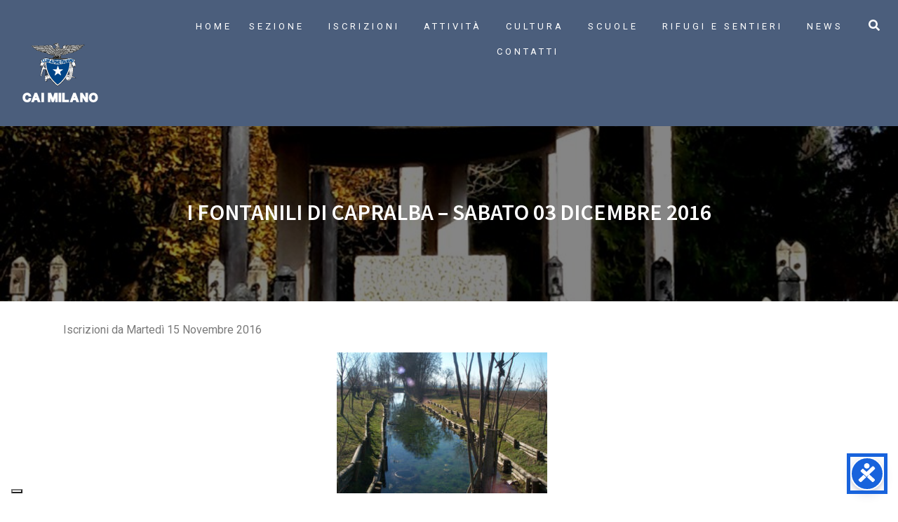

--- FILE ---
content_type: text/html; charset=UTF-8
request_url: https://www.caimilano.org/seniores_programma/i-fontanili-di-capralba-sabato-03-dicembre-2016/12292/
body_size: 27885
content:
<!DOCTYPE html><html lang="it-IT"><head >	<meta charset="UTF-8" />
	<meta name="viewport" content="width=device-width, initial-scale=1" />
	<meta name='robots' content='index, follow, max-image-preview:large, max-snippet:-1, max-video-preview:-1' />

<!-- Google Tag Manager for WordPress by gtm4wp.com -->
<script data-cfasync="false" data-pagespeed-no-defer>
	var gtm4wp_datalayer_name = "dataLayer";
	var dataLayer = dataLayer || [];
</script>
<!-- End Google Tag Manager for WordPress by gtm4wp.com -->
	<!-- This site is optimized with the Yoast SEO plugin v26.5 - https://yoast.com/wordpress/plugins/seo/ -->
	<title>I fontanili di Capralba - Sabato 03 Dicembre 2016 - CAI Milano</title>
	<link rel="canonical" href="https://www.caimilano.org/seniores_programma/i-fontanili-di-capralba-sabato-03-dicembre-2016/12292/" />
	<meta property="og:locale" content="it_IT" />
	<meta property="og:type" content="article" />
	<meta property="og:title" content="I fontanili di Capralba - Sabato 03 Dicembre 2016 - CAI Milano" />
	<meta property="og:description" content="Iscrizioni da Martedì 15 Novembre 2016 Durante il Medioevo, con la diffusione degli ordini monastici nella campagna inizia un&#8217;opera paziente e sistematica di bonifica delle paludi, di disboscamento, di dissodamento e di regolamentazione delle acque a uso irriguo, svolta in particolare dai monaci benedettini&#8230;&#8230;.. Locandina I fontanili di Capralba" />
	<meta property="og:url" content="https://www.caimilano.org/seniores_programma/i-fontanili-di-capralba-sabato-03-dicembre-2016/12292/" />
	<meta property="og:site_name" content="CAI Milano" />
	<meta property="article:published_time" content="2016-11-12T13:46:09+00:00" />
	<meta property="article:modified_time" content="2024-01-22T14:09:56+00:00" />
	<meta property="og:image" content="https://www.caimilano.org/wp-content/uploads/2023/08/20161101_150517.jpg" />
	<meta property="og:image:width" content="900" />
	<meta property="og:image:height" content="1600" />
	<meta property="og:image:type" content="image/jpeg" />
	<meta name="author" content="SENIORES" />
	<meta name="twitter:card" content="summary_large_image" />
	<meta name="twitter:label1" content="Scritto da" />
	<meta name="twitter:data1" content="SENIORES" />
	<script type="application/ld+json" class="yoast-schema-graph">{"@context":"https://schema.org","@graph":[{"@type":"Article","@id":"https://www.caimilano.org/seniores_programma/i-fontanili-di-capralba-sabato-03-dicembre-2016/12292/#article","isPartOf":{"@id":"https://www.caimilano.org/seniores_programma/i-fontanili-di-capralba-sabato-03-dicembre-2016/12292/"},"author":{"name":"SENIORES","@id":"https://www.caimilano.org/#/schema/person/1cd2657146df06b034a59e498d3a0367"},"headline":"I fontanili di Capralba &#8211; Sabato 03 Dicembre 2016","datePublished":"2016-11-12T13:46:09+00:00","dateModified":"2024-01-22T14:09:56+00:00","mainEntityOfPage":{"@id":"https://www.caimilano.org/seniores_programma/i-fontanili-di-capralba-sabato-03-dicembre-2016/12292/"},"wordCount":55,"publisher":{"@id":"https://www.caimilano.org/#organization"},"image":{"@id":"https://www.caimilano.org/seniores_programma/i-fontanili-di-capralba-sabato-03-dicembre-2016/12292/#primaryimage"},"thumbnailUrl":"https://www.caimilano.org/wp-content/uploads/2023/08/20161101_150517.jpg","articleSection":["PR SENIORES"],"inLanguage":"it-IT"},{"@type":"WebPage","@id":"https://www.caimilano.org/seniores_programma/i-fontanili-di-capralba-sabato-03-dicembre-2016/12292/","url":"https://www.caimilano.org/seniores_programma/i-fontanili-di-capralba-sabato-03-dicembre-2016/12292/","name":"I fontanili di Capralba - Sabato 03 Dicembre 2016 - CAI Milano","isPartOf":{"@id":"https://www.caimilano.org/#website"},"primaryImageOfPage":{"@id":"https://www.caimilano.org/seniores_programma/i-fontanili-di-capralba-sabato-03-dicembre-2016/12292/#primaryimage"},"image":{"@id":"https://www.caimilano.org/seniores_programma/i-fontanili-di-capralba-sabato-03-dicembre-2016/12292/#primaryimage"},"thumbnailUrl":"https://www.caimilano.org/wp-content/uploads/2023/08/20161101_150517.jpg","datePublished":"2016-11-12T13:46:09+00:00","dateModified":"2024-01-22T14:09:56+00:00","breadcrumb":{"@id":"https://www.caimilano.org/seniores_programma/i-fontanili-di-capralba-sabato-03-dicembre-2016/12292/#breadcrumb"},"inLanguage":"it-IT","potentialAction":[{"@type":"ReadAction","target":["https://www.caimilano.org/seniores_programma/i-fontanili-di-capralba-sabato-03-dicembre-2016/12292/"]}]},{"@type":"ImageObject","inLanguage":"it-IT","@id":"https://www.caimilano.org/seniores_programma/i-fontanili-di-capralba-sabato-03-dicembre-2016/12292/#primaryimage","url":"https://www.caimilano.org/wp-content/uploads/2023/08/20161101_150517.jpg","contentUrl":"https://www.caimilano.org/wp-content/uploads/2023/08/20161101_150517.jpg","width":900,"height":1600},{"@type":"BreadcrumbList","@id":"https://www.caimilano.org/seniores_programma/i-fontanili-di-capralba-sabato-03-dicembre-2016/12292/#breadcrumb","itemListElement":[{"@type":"ListItem","position":1,"name":"Home","item":"https://www.caimilano.org/"},{"@type":"ListItem","position":2,"name":"I fontanili di Capralba &#8211; Sabato 03 Dicembre 2016"}]},{"@type":"WebSite","@id":"https://www.caimilano.org/#website","url":"https://www.caimilano.org/","name":"CAI Milano","description":"Club Alpino Italiano - Sezione di Milano","publisher":{"@id":"https://www.caimilano.org/#organization"},"potentialAction":[{"@type":"SearchAction","target":{"@type":"EntryPoint","urlTemplate":"https://www.caimilano.org/?s={search_term_string}"},"query-input":{"@type":"PropertyValueSpecification","valueRequired":true,"valueName":"search_term_string"}}],"inLanguage":"it-IT"},{"@type":"Organization","@id":"https://www.caimilano.org/#organization","name":"CAI Milano","url":"https://www.caimilano.org/","logo":{"@type":"ImageObject","inLanguage":"it-IT","@id":"https://www.caimilano.org/#/schema/logo/image/","url":"https://www.caimilano.org/wp-content/uploads/2019/03/Logo-CAI-Milano-contornato-bianco.jpg","contentUrl":"https://www.caimilano.org/wp-content/uploads/2019/03/Logo-CAI-Milano-contornato-bianco.jpg","width":258,"height":324,"caption":"CAI Milano"},"image":{"@id":"https://www.caimilano.org/#/schema/logo/image/"}},{"@type":"Person","@id":"https://www.caimilano.org/#/schema/person/1cd2657146df06b034a59e498d3a0367","name":"SENIORES","image":{"@type":"ImageObject","inLanguage":"it-IT","@id":"https://www.caimilano.org/#/schema/person/image/","url":"https://secure.gravatar.com/avatar/6e2be12ffad00a090d953652f56a4e4e8878efd77751bf1a76159e916df6768a?s=96&d=mm&r=g","contentUrl":"https://secure.gravatar.com/avatar/6e2be12ffad00a090d953652f56a4e4e8878efd77751bf1a76159e916df6768a?s=96&d=mm&r=g","caption":"SENIORES"}}]}</script>
	<!-- / Yoast SEO plugin. -->


<link rel='dns-prefetch' href='//embeds.iubenda.com' />
<link rel='dns-prefetch' href='//cdn.iubenda.com' />
<link rel="alternate" type="application/rss+xml" title="CAI Milano &raquo; Feed" href="https://www.caimilano.org/feed/" />
<link rel="alternate" type="application/rss+xml" title="CAI Milano &raquo; Feed dei commenti" href="https://www.caimilano.org/comments/feed/" />
<link rel="alternate" type="application/rss+xml" title="CAI Milano &raquo; I fontanili di Capralba &#8211; Sabato 03 Dicembre 2016 Feed dei commenti" href="https://www.caimilano.org/seniores_programma/i-fontanili-di-capralba-sabato-03-dicembre-2016/12292/feed/" />
<link rel="alternate" title="oEmbed (JSON)" type="application/json+oembed" href="https://www.caimilano.org/wp-json/oembed/1.0/embed?url=https%3A%2F%2Fwww.caimilano.org%2Fseniores_programma%2Fi-fontanili-di-capralba-sabato-03-dicembre-2016%2F12292%2F" />
<link rel="alternate" title="oEmbed (XML)" type="text/xml+oembed" href="https://www.caimilano.org/wp-json/oembed/1.0/embed?url=https%3A%2F%2Fwww.caimilano.org%2Fseniores_programma%2Fi-fontanili-di-capralba-sabato-03-dicembre-2016%2F12292%2F&#038;format=xml" />
<style id='wp-img-auto-sizes-contain-inline-css' type='text/css'>
img:is([sizes=auto i],[sizes^="auto," i]){contain-intrinsic-size:3000px 1500px}
/*# sourceURL=wp-img-auto-sizes-contain-inline-css */
</style>
<style id='wp-emoji-styles-inline-css' type='text/css'>

	img.wp-smiley, img.emoji {
		display: inline !important;
		border: none !important;
		box-shadow: none !important;
		height: 1em !important;
		width: 1em !important;
		margin: 0 0.07em !important;
		vertical-align: -0.1em !important;
		background: none !important;
		padding: 0 !important;
	}
/*# sourceURL=wp-emoji-styles-inline-css */
</style>
<link rel='stylesheet' id='wp-block-library-css' href='https://www.caimilano.org/wp-includes/css/dist/block-library/style.min.css?ver=e83120e7bdded6ddc6a65f453b64b317' type='text/css' media='all' />
<style id='global-styles-inline-css' type='text/css'>
:root{--wp--preset--aspect-ratio--square: 1;--wp--preset--aspect-ratio--4-3: 4/3;--wp--preset--aspect-ratio--3-4: 3/4;--wp--preset--aspect-ratio--3-2: 3/2;--wp--preset--aspect-ratio--2-3: 2/3;--wp--preset--aspect-ratio--16-9: 16/9;--wp--preset--aspect-ratio--9-16: 9/16;--wp--preset--color--black: #000000;--wp--preset--color--cyan-bluish-gray: #abb8c3;--wp--preset--color--white: #ffffff;--wp--preset--color--pale-pink: #f78da7;--wp--preset--color--vivid-red: #cf2e2e;--wp--preset--color--luminous-vivid-orange: #ff6900;--wp--preset--color--luminous-vivid-amber: #fcb900;--wp--preset--color--light-green-cyan: #7bdcb5;--wp--preset--color--vivid-green-cyan: #00d084;--wp--preset--color--pale-cyan-blue: #8ed1fc;--wp--preset--color--vivid-cyan-blue: #0693e3;--wp--preset--color--vivid-purple: #9b51e0;--wp--preset--gradient--vivid-cyan-blue-to-vivid-purple: linear-gradient(135deg,rgb(6,147,227) 0%,rgb(155,81,224) 100%);--wp--preset--gradient--light-green-cyan-to-vivid-green-cyan: linear-gradient(135deg,rgb(122,220,180) 0%,rgb(0,208,130) 100%);--wp--preset--gradient--luminous-vivid-amber-to-luminous-vivid-orange: linear-gradient(135deg,rgb(252,185,0) 0%,rgb(255,105,0) 100%);--wp--preset--gradient--luminous-vivid-orange-to-vivid-red: linear-gradient(135deg,rgb(255,105,0) 0%,rgb(207,46,46) 100%);--wp--preset--gradient--very-light-gray-to-cyan-bluish-gray: linear-gradient(135deg,rgb(238,238,238) 0%,rgb(169,184,195) 100%);--wp--preset--gradient--cool-to-warm-spectrum: linear-gradient(135deg,rgb(74,234,220) 0%,rgb(151,120,209) 20%,rgb(207,42,186) 40%,rgb(238,44,130) 60%,rgb(251,105,98) 80%,rgb(254,248,76) 100%);--wp--preset--gradient--blush-light-purple: linear-gradient(135deg,rgb(255,206,236) 0%,rgb(152,150,240) 100%);--wp--preset--gradient--blush-bordeaux: linear-gradient(135deg,rgb(254,205,165) 0%,rgb(254,45,45) 50%,rgb(107,0,62) 100%);--wp--preset--gradient--luminous-dusk: linear-gradient(135deg,rgb(255,203,112) 0%,rgb(199,81,192) 50%,rgb(65,88,208) 100%);--wp--preset--gradient--pale-ocean: linear-gradient(135deg,rgb(255,245,203) 0%,rgb(182,227,212) 50%,rgb(51,167,181) 100%);--wp--preset--gradient--electric-grass: linear-gradient(135deg,rgb(202,248,128) 0%,rgb(113,206,126) 100%);--wp--preset--gradient--midnight: linear-gradient(135deg,rgb(2,3,129) 0%,rgb(40,116,252) 100%);--wp--preset--font-size--small: 13px;--wp--preset--font-size--medium: 20px;--wp--preset--font-size--large: 36px;--wp--preset--font-size--x-large: 42px;--wp--preset--spacing--20: 0.44rem;--wp--preset--spacing--30: 0.67rem;--wp--preset--spacing--40: 1rem;--wp--preset--spacing--50: 1.5rem;--wp--preset--spacing--60: 2.25rem;--wp--preset--spacing--70: 3.38rem;--wp--preset--spacing--80: 5.06rem;--wp--preset--shadow--natural: 6px 6px 9px rgba(0, 0, 0, 0.2);--wp--preset--shadow--deep: 12px 12px 50px rgba(0, 0, 0, 0.4);--wp--preset--shadow--sharp: 6px 6px 0px rgba(0, 0, 0, 0.2);--wp--preset--shadow--outlined: 6px 6px 0px -3px rgb(255, 255, 255), 6px 6px rgb(0, 0, 0);--wp--preset--shadow--crisp: 6px 6px 0px rgb(0, 0, 0);}:where(.is-layout-flex){gap: 0.5em;}:where(.is-layout-grid){gap: 0.5em;}body .is-layout-flex{display: flex;}.is-layout-flex{flex-wrap: wrap;align-items: center;}.is-layout-flex > :is(*, div){margin: 0;}body .is-layout-grid{display: grid;}.is-layout-grid > :is(*, div){margin: 0;}:where(.wp-block-columns.is-layout-flex){gap: 2em;}:where(.wp-block-columns.is-layout-grid){gap: 2em;}:where(.wp-block-post-template.is-layout-flex){gap: 1.25em;}:where(.wp-block-post-template.is-layout-grid){gap: 1.25em;}.has-black-color{color: var(--wp--preset--color--black) !important;}.has-cyan-bluish-gray-color{color: var(--wp--preset--color--cyan-bluish-gray) !important;}.has-white-color{color: var(--wp--preset--color--white) !important;}.has-pale-pink-color{color: var(--wp--preset--color--pale-pink) !important;}.has-vivid-red-color{color: var(--wp--preset--color--vivid-red) !important;}.has-luminous-vivid-orange-color{color: var(--wp--preset--color--luminous-vivid-orange) !important;}.has-luminous-vivid-amber-color{color: var(--wp--preset--color--luminous-vivid-amber) !important;}.has-light-green-cyan-color{color: var(--wp--preset--color--light-green-cyan) !important;}.has-vivid-green-cyan-color{color: var(--wp--preset--color--vivid-green-cyan) !important;}.has-pale-cyan-blue-color{color: var(--wp--preset--color--pale-cyan-blue) !important;}.has-vivid-cyan-blue-color{color: var(--wp--preset--color--vivid-cyan-blue) !important;}.has-vivid-purple-color{color: var(--wp--preset--color--vivid-purple) !important;}.has-black-background-color{background-color: var(--wp--preset--color--black) !important;}.has-cyan-bluish-gray-background-color{background-color: var(--wp--preset--color--cyan-bluish-gray) !important;}.has-white-background-color{background-color: var(--wp--preset--color--white) !important;}.has-pale-pink-background-color{background-color: var(--wp--preset--color--pale-pink) !important;}.has-vivid-red-background-color{background-color: var(--wp--preset--color--vivid-red) !important;}.has-luminous-vivid-orange-background-color{background-color: var(--wp--preset--color--luminous-vivid-orange) !important;}.has-luminous-vivid-amber-background-color{background-color: var(--wp--preset--color--luminous-vivid-amber) !important;}.has-light-green-cyan-background-color{background-color: var(--wp--preset--color--light-green-cyan) !important;}.has-vivid-green-cyan-background-color{background-color: var(--wp--preset--color--vivid-green-cyan) !important;}.has-pale-cyan-blue-background-color{background-color: var(--wp--preset--color--pale-cyan-blue) !important;}.has-vivid-cyan-blue-background-color{background-color: var(--wp--preset--color--vivid-cyan-blue) !important;}.has-vivid-purple-background-color{background-color: var(--wp--preset--color--vivid-purple) !important;}.has-black-border-color{border-color: var(--wp--preset--color--black) !important;}.has-cyan-bluish-gray-border-color{border-color: var(--wp--preset--color--cyan-bluish-gray) !important;}.has-white-border-color{border-color: var(--wp--preset--color--white) !important;}.has-pale-pink-border-color{border-color: var(--wp--preset--color--pale-pink) !important;}.has-vivid-red-border-color{border-color: var(--wp--preset--color--vivid-red) !important;}.has-luminous-vivid-orange-border-color{border-color: var(--wp--preset--color--luminous-vivid-orange) !important;}.has-luminous-vivid-amber-border-color{border-color: var(--wp--preset--color--luminous-vivid-amber) !important;}.has-light-green-cyan-border-color{border-color: var(--wp--preset--color--light-green-cyan) !important;}.has-vivid-green-cyan-border-color{border-color: var(--wp--preset--color--vivid-green-cyan) !important;}.has-pale-cyan-blue-border-color{border-color: var(--wp--preset--color--pale-cyan-blue) !important;}.has-vivid-cyan-blue-border-color{border-color: var(--wp--preset--color--vivid-cyan-blue) !important;}.has-vivid-purple-border-color{border-color: var(--wp--preset--color--vivid-purple) !important;}.has-vivid-cyan-blue-to-vivid-purple-gradient-background{background: var(--wp--preset--gradient--vivid-cyan-blue-to-vivid-purple) !important;}.has-light-green-cyan-to-vivid-green-cyan-gradient-background{background: var(--wp--preset--gradient--light-green-cyan-to-vivid-green-cyan) !important;}.has-luminous-vivid-amber-to-luminous-vivid-orange-gradient-background{background: var(--wp--preset--gradient--luminous-vivid-amber-to-luminous-vivid-orange) !important;}.has-luminous-vivid-orange-to-vivid-red-gradient-background{background: var(--wp--preset--gradient--luminous-vivid-orange-to-vivid-red) !important;}.has-very-light-gray-to-cyan-bluish-gray-gradient-background{background: var(--wp--preset--gradient--very-light-gray-to-cyan-bluish-gray) !important;}.has-cool-to-warm-spectrum-gradient-background{background: var(--wp--preset--gradient--cool-to-warm-spectrum) !important;}.has-blush-light-purple-gradient-background{background: var(--wp--preset--gradient--blush-light-purple) !important;}.has-blush-bordeaux-gradient-background{background: var(--wp--preset--gradient--blush-bordeaux) !important;}.has-luminous-dusk-gradient-background{background: var(--wp--preset--gradient--luminous-dusk) !important;}.has-pale-ocean-gradient-background{background: var(--wp--preset--gradient--pale-ocean) !important;}.has-electric-grass-gradient-background{background: var(--wp--preset--gradient--electric-grass) !important;}.has-midnight-gradient-background{background: var(--wp--preset--gradient--midnight) !important;}.has-small-font-size{font-size: var(--wp--preset--font-size--small) !important;}.has-medium-font-size{font-size: var(--wp--preset--font-size--medium) !important;}.has-large-font-size{font-size: var(--wp--preset--font-size--large) !important;}.has-x-large-font-size{font-size: var(--wp--preset--font-size--x-large) !important;}
/*# sourceURL=global-styles-inline-css */
</style>

<style id='classic-theme-styles-inline-css' type='text/css'>
/*! This file is auto-generated */
.wp-block-button__link{color:#fff;background-color:#32373c;border-radius:9999px;box-shadow:none;text-decoration:none;padding:calc(.667em + 2px) calc(1.333em + 2px);font-size:1.125em}.wp-block-file__button{background:#32373c;color:#fff;text-decoration:none}
/*# sourceURL=/wp-includes/css/classic-themes.min.css */
</style>
<link rel='stylesheet' id='wpsl-styles-css' href='https://www.caimilano.org/wp-content/plugins/wp-store-locator/css/styles.min.css?ver=2.2.261' type='text/css' media='all' />
<link rel='stylesheet' id='jupiterx-popups-animation-css' href='https://www.caimilano.org/wp-content/plugins/jupiterx-core/includes/extensions/raven/assets/lib/animate/animate.min.css?ver=4.12.0' type='text/css' media='all' />
<link rel='stylesheet' id='jupiterx-css' href='https://www.caimilano.org/wp-content/uploads/jupiterx/compiler/jupiterx/55511f8.css?ver=4.12.0' type='text/css' media='all' />
<link rel='stylesheet' id='jupiterx-elements-dynamic-styles-css' href='https://www.caimilano.org/wp-content/uploads/jupiterx/compiler/jupiterx-elements-dynamic-styles/50a1546.css?ver=4.12.0' type='text/css' media='all' />
<link rel='stylesheet' id='newsletter-css' href='https://www.caimilano.org/wp-content/plugins/newsletter/style.css?ver=9.0.9' type='text/css' media='all' />
<link rel='stylesheet' id='elementor-frontend-css' href='https://www.caimilano.org/wp-content/plugins/elementor/assets/css/frontend.min.css?ver=3.32.5' type='text/css' media='all' />
<link rel='stylesheet' id='font-awesome-css' href='https://www.caimilano.org/wp-content/plugins/elementor/assets/lib/font-awesome/css/font-awesome.min.css?ver=4.7.0' type='text/css' media='all' />
<link rel='stylesheet' id='jupiterx-core-raven-frontend-css' href='https://www.caimilano.org/wp-content/plugins/jupiterx-core/includes/extensions/raven/assets/css/frontend.min.css?ver=e83120e7bdded6ddc6a65f453b64b317' type='text/css' media='all' />
<link rel='stylesheet' id='elementor-post-571-css' href='https://www.caimilano.org/wp-content/uploads/elementor/css/post-571.css?ver=1766270474' type='text/css' media='all' />
<link rel='stylesheet' id='flatpickr-css' href='https://www.caimilano.org/wp-content/plugins/elementor/assets/lib/flatpickr/flatpickr.min.css?ver=4.6.13' type='text/css' media='all' />
<link rel='stylesheet' id='elementor-post-16260-css' href='https://www.caimilano.org/wp-content/uploads/elementor/css/post-16260.css?ver=1766270476' type='text/css' media='all' />
<link rel='stylesheet' id='elementor-post-185-css' href='https://www.caimilano.org/wp-content/uploads/elementor/css/post-185.css?ver=1766270476' type='text/css' media='all' />
<link rel='stylesheet' id='jetpack-swiper-library-css' href='https://www.caimilano.org/wp-content/plugins/jetpack/_inc/blocks/swiper.css?ver=15.3' type='text/css' media='all' />
<link rel='stylesheet' id='jetpack-carousel-css' href='https://www.caimilano.org/wp-content/plugins/jetpack/modules/carousel/jetpack-carousel.css?ver=15.3' type='text/css' media='all' />
<link rel='stylesheet' id='elementor-gf-local-sourcesanspro-css' href='https://www.caimilano.org/wp-content/uploads/elementor/google-fonts/css/sourcesanspro.css?ver=1744117302' type='text/css' media='all' />
<link rel='stylesheet' id='elementor-gf-local-roboto-css' href='https://www.caimilano.org/wp-content/uploads/elementor/google-fonts/css/roboto.css?ver=1744117310' type='text/css' media='all' />
<link rel='stylesheet' id='elementor-gf-local-sharetechmono-css' href='https://www.caimilano.org/wp-content/uploads/elementor/google-fonts/css/sharetechmono.css?ver=1744117311' type='text/css' media='all' />
<script  type="text/javascript" class=" _iub_cs_skip" type="text/javascript" src="//embeds.iubenda.com/widgets/b09420c8-e0ed-4285-98f6-14ccf19d4056.js?ver=3.12.4" id="iubenda-head-scripts-0-js"></script>
<script type="text/javascript" src="https://www.caimilano.org/wp-includes/js/jquery/jquery.min.js?ver=3.7.1" id="jquery-core-js"></script>
<script type="text/javascript" src="https://www.caimilano.org/wp-includes/js/jquery/jquery-migrate.min.js?ver=3.4.1" id="jquery-migrate-js"></script>
<script type="text/javascript" src="https://www.caimilano.org/wp-content/themes/jupiterx/lib/admin/assets/lib/webfont/webfont.min.js?ver=1.6.26" id="jupiterx-webfont-js"></script>
<script type="text/javascript" id="jupiterx-webfont-js-after">
/* <![CDATA[ */
WebFont.load({
				google: {
					families: ['Roboto:100,200,300,400,500,600,700,800,900,100italic,200italic,300italic,400italic,500italic,600italic,700italic,800italic,900italic','Share Tech Mono:100,200,300,400,500,600,700,800,900,100italic,200italic,300italic,400italic,500italic,600italic,700italic,800italic,900italic','Source Sans Pro:100,200,300,400,500,600,700,800,900,100italic,200italic,300italic,400italic,500italic,600italic,700italic,800italic,900italic']
				}
			});
//# sourceURL=jupiterx-webfont-js-after
/* ]]> */
</script>
<script type="text/javascript" src="https://www.caimilano.org/wp-content/themes/jupiterx/lib/assets/dist/js/utils.min.js?ver=4.12.0" id="jupiterx-utils-js"></script>
<link rel="https://api.w.org/" href="https://www.caimilano.org/wp-json/" /><link rel="alternate" title="JSON" type="application/json" href="https://www.caimilano.org/wp-json/wp/v2/posts/12292" /><link rel="EditURI" type="application/rsd+xml" title="RSD" href="https://www.caimilano.org/xmlrpc.php?rsd" />

<link rel='shortlink' href='https://www.caimilano.org/?p=12292' />

<!-- Google Tag Manager for WordPress by gtm4wp.com -->
<!-- GTM Container placement set to manual -->
<script data-cfasync="false" data-pagespeed-no-defer>
	var dataLayer_content = {"pagePostType":"post","pagePostType2":"single-post","pageCategory":["seniores_programma"],"pagePostAuthor":"SENIORES"};
	dataLayer.push( dataLayer_content );
</script>
<script data-cfasync="false" data-pagespeed-no-defer>
(function(w,d,s,l,i){w[l]=w[l]||[];w[l].push({'gtm.start':
new Date().getTime(),event:'gtm.js'});var f=d.getElementsByTagName(s)[0],
j=d.createElement(s),dl=l!='dataLayer'?'&l='+l:'';j.async=true;j.src=
'//www.googletagmanager.com/gtm.js?id='+i+dl;f.parentNode.insertBefore(j,f);
})(window,document,'script','dataLayer','GTM-KC42PPPP');
</script>
<!-- End Google Tag Manager for WordPress by gtm4wp.com --><meta name="generator" content="Elementor 3.32.5; features: e_font_icon_svg, additional_custom_breakpoints; settings: css_print_method-external, google_font-enabled, font_display-swap">
<style type="text/css">.recentcomments a{display:inline !important;padding:0 !important;margin:0 !important;}</style>			<style>
				.e-con.e-parent:nth-of-type(n+4):not(.e-lazyloaded):not(.e-no-lazyload),
				.e-con.e-parent:nth-of-type(n+4):not(.e-lazyloaded):not(.e-no-lazyload) * {
					background-image: none !important;
				}
				@media screen and (max-height: 1024px) {
					.e-con.e-parent:nth-of-type(n+3):not(.e-lazyloaded):not(.e-no-lazyload),
					.e-con.e-parent:nth-of-type(n+3):not(.e-lazyloaded):not(.e-no-lazyload) * {
						background-image: none !important;
					}
				}
				@media screen and (max-height: 640px) {
					.e-con.e-parent:nth-of-type(n+2):not(.e-lazyloaded):not(.e-no-lazyload),
					.e-con.e-parent:nth-of-type(n+2):not(.e-lazyloaded):not(.e-no-lazyload) * {
						background-image: none !important;
					}
				}
			</style>
					<link rel="pingback" href="https://www.caimilano.org/xmlrpc.php">
		<link rel="icon" href="https://www.caimilano.org/wp-content/uploads/2023/10/cropped-favicon-32x32.jpg" sizes="32x32" />
<link rel="icon" href="https://www.caimilano.org/wp-content/uploads/2023/10/cropped-favicon-192x192.jpg" sizes="192x192" />
<link rel="apple-touch-icon" href="https://www.caimilano.org/wp-content/uploads/2023/10/cropped-favicon-180x180.jpg" />
<meta name="msapplication-TileImage" content="https://www.caimilano.org/wp-content/uploads/2023/10/cropped-favicon-270x270.jpg" />
		<style type="text/css" id="wp-custom-css">
			.jet-testimonials .jet-arrow {
  position: absolute;
  top: 80%;align-content
	}
.elementor-image-box-img img {

  margin-top: 30px;
}
.iub__us-widget__link {
 
  color:#03216C !important;
}
.jupiterx-search-title{
 
  color:#fff!important;
}
.raven-search-form .raven-search-form-lightbox {
  
  background-color: #4B5E7C!important;
  
}
 nav.raven-adnav-menu-mobile .raven-adnav-menu li > a.raven-menu-item:not(.active-link).highlighted {
  color: #fff!important;
  background-color: #19D2B9!important;
}
.raven-pagination-item {
  padding: 10px 10px 10px 10px;
  color: #FFFFFF;
  background-color: var( --e-global-color-882fa04 );
  background-image: var( --e-global-color-882fa04 );
	color:#FFF;
	}
a.raven-pagination-active {
  background-color: var( --e-global-color-8bd085a );
  background-image: var( --e-global-color-8bd085a );
}

.raven-pagination-item {
  padding: 10px 10px 10px 10px;
  color: #FFFFFF!important;
}

.raven-pagination-item:hover {
  padding: 10px 10px 10px 10px;
  color: #FFFFFF;
  background: #FC136A;
}
.colorelink a{
 
  color:#567892 !important;
}
.colorelink a:hover{
 
  color:#FB6C43!important;
}
.tnp-subscription label, .tnp-profile label {
  margin-bottom:10px!important;
  font-size: 20px!important;
}
.tnp-subscription input[type="text"] {
  margin-bottom:10px!important;
  font-size: 20px!important;
}
.tnp-subscription input[type="email"]{
  margin-bottom:10px!important;
  font-size: 20px!important;
}

.tnp-subscription  a{
  color:#567892!important;
}
.tnp-subscription  a:hover{
  color:#FB6C43!important;
}
.tnp-subscription div.tnp-field, .tnp-profile div.tnp-field {
  margin-bottom:15px!important;
	font-size: 20px!important;
  border: 0;
  padding: 0;
}
.tnp-subscription div.tnp-field-button {
  
	font-size: 20px!important;
  border: 0;
  padding: 0;
}
.tnp tnp-form tnp-profile p {
 
	font-size: 20px!important;
 
}
div.tnp-profile p{
 
  font-size: 5px !important;
}
		</style>
		<link rel='stylesheet' id='font-awesome-5-all-css' href='https://www.caimilano.org/wp-content/plugins/elementor/assets/lib/font-awesome/css/all.min.css?ver=3.32.5' type='text/css' media='all' />
<link rel='stylesheet' id='font-awesome-4-shim-css' href='https://www.caimilano.org/wp-content/plugins/elementor/assets/lib/font-awesome/css/v4-shims.min.css?ver=3.32.5' type='text/css' media='all' />
<link rel='stylesheet' id='elementor-post-28060-css' href='https://www.caimilano.org/wp-content/uploads/elementor/css/post-28060.css?ver=1766270476' type='text/css' media='all' />
<link rel='stylesheet' id='e-animation-grow-css' href='https://www.caimilano.org/wp-content/plugins/elementor/assets/lib/animations/styles/e-animation-grow.min.css?ver=3.32.5' type='text/css' media='all' />
<link rel='stylesheet' id='e-animation-shrink-css' href='https://www.caimilano.org/wp-content/plugins/elementor/assets/lib/animations/styles/e-animation-shrink.min.css?ver=3.32.5' type='text/css' media='all' />
<link rel='stylesheet' id='e-animation-pulse-css' href='https://www.caimilano.org/wp-content/plugins/elementor/assets/lib/animations/styles/e-animation-pulse.min.css?ver=3.32.5' type='text/css' media='all' />
<link rel='stylesheet' id='e-animation-pop-css' href='https://www.caimilano.org/wp-content/plugins/elementor/assets/lib/animations/styles/e-animation-pop.min.css?ver=3.32.5' type='text/css' media='all' />
<link rel='stylesheet' id='e-animation-grow-rotate-css' href='https://www.caimilano.org/wp-content/plugins/elementor/assets/lib/animations/styles/e-animation-grow-rotate.min.css?ver=3.32.5' type='text/css' media='all' />
<link rel='stylesheet' id='e-animation-wobble-skew-css' href='https://www.caimilano.org/wp-content/plugins/elementor/assets/lib/animations/styles/e-animation-wobble-skew.min.css?ver=3.32.5' type='text/css' media='all' />
<link rel='stylesheet' id='e-animation-buzz-out-css' href='https://www.caimilano.org/wp-content/plugins/elementor/assets/lib/animations/styles/e-animation-buzz-out.min.css?ver=3.32.5' type='text/css' media='all' />
<link rel='stylesheet' id='e-animation-bounce-css' href='https://www.caimilano.org/wp-content/plugins/elementor/assets/lib/animations/styles/bounce.min.css?ver=3.32.5' type='text/css' media='all' />
<link rel='stylesheet' id='e-animation-flash-css' href='https://www.caimilano.org/wp-content/plugins/elementor/assets/lib/animations/styles/flash.min.css?ver=3.32.5' type='text/css' media='all' />
<link rel='stylesheet' id='e-animation-rubberBand-css' href='https://www.caimilano.org/wp-content/plugins/elementor/assets/lib/animations/styles/rubberBand.min.css?ver=3.32.5' type='text/css' media='all' />
<link rel='stylesheet' id='e-animation-shake-css' href='https://www.caimilano.org/wp-content/plugins/elementor/assets/lib/animations/styles/shake.min.css?ver=3.32.5' type='text/css' media='all' />
<link rel='stylesheet' id='e-animation-headShake-css' href='https://www.caimilano.org/wp-content/plugins/elementor/assets/lib/animations/styles/headShake.min.css?ver=3.32.5' type='text/css' media='all' />
<link rel='stylesheet' id='e-animation-swing-css' href='https://www.caimilano.org/wp-content/plugins/elementor/assets/lib/animations/styles/swing.min.css?ver=3.32.5' type='text/css' media='all' />
<link rel='stylesheet' id='e-animation-tada-css' href='https://www.caimilano.org/wp-content/plugins/elementor/assets/lib/animations/styles/tada.min.css?ver=3.32.5' type='text/css' media='all' />
<link rel='stylesheet' id='e-animation-wobble-css' href='https://www.caimilano.org/wp-content/plugins/elementor/assets/lib/animations/styles/wobble.min.css?ver=3.32.5' type='text/css' media='all' />
<link rel='stylesheet' id='e-animation-jello-css' href='https://www.caimilano.org/wp-content/plugins/elementor/assets/lib/animations/styles/jello.min.css?ver=3.32.5' type='text/css' media='all' />
<link rel='stylesheet' id='e-animation-fadeIn-css' href='https://www.caimilano.org/wp-content/plugins/elementor/assets/lib/animations/styles/fadeIn.min.css?ver=3.32.5' type='text/css' media='all' />
<link rel='stylesheet' id='widget-heading-css' href='https://www.caimilano.org/wp-content/plugins/elementor/assets/css/widget-heading.min.css?ver=3.32.5' type='text/css' media='all' />
<link rel='stylesheet' id='widget-social-icons-css' href='https://www.caimilano.org/wp-content/plugins/elementor/assets/css/widget-social-icons.min.css?ver=3.32.5' type='text/css' media='all' />
<link rel='stylesheet' id='e-apple-webkit-css' href='https://www.caimilano.org/wp-content/plugins/elementor/assets/css/conditionals/apple-webkit.min.css?ver=3.32.5' type='text/css' media='all' />
<link rel='stylesheet' id='widget-divider-css' href='https://www.caimilano.org/wp-content/plugins/elementor/assets/css/widget-divider.min.css?ver=3.32.5' type='text/css' media='all' />
<link rel='stylesheet' id='jet-elements-css' href='https://www.caimilano.org/wp-content/plugins/jet-elements/assets/css/jet-elements.css?ver=2.7.12.1' type='text/css' media='all' />
</head><body class="wp-singular post-template-default single single-post postid-12292 single-format-standard wp-theme-jupiterx no-js elementor-default elementor-kit-571 jupiterx-post-template-2 jupiterx-header-sticky jupiterx-header-tablet-behavior-off jupiterx-header-mobile-behavior-off" itemscope="itemscope" itemtype="http://schema.org/WebPage">
<!-- GTM Container placement set to manual -->
<!-- Google Tag Manager (noscript) -->
				<noscript><iframe src="https://www.googletagmanager.com/ns.html?id=GTM-KC42PPPP" height="0" width="0" style="display:none;visibility:hidden" aria-hidden="true"></iframe></noscript>
<!-- End Google Tag Manager (noscript) --><a class="jupiterx-a11y jupiterx-a11y-skip-navigation-link" href="#jupiterx-main">Skip to content</a><div class="jupiterx-site"><header class="jupiterx-header jupiterx-header-custom jupiterx-header-sticky-custom" data-jupiterx-settings="{&quot;breakpoint&quot;:&quot;767.98&quot;,&quot;template&quot;:&quot;16260&quot;,&quot;stickyTemplate&quot;:&quot;185&quot;,&quot;behavior&quot;:&quot;sticky&quot;,&quot;offset&quot;:&quot;10&quot;}" role="banner" itemscope="itemscope" itemtype="http://schema.org/WPHeader">		<div data-elementor-type="header" data-elementor-id="16260" class="elementor elementor-16260">
				<div class="elementor-element elementor-element-f49ae22 e-con-full e-flex e-con e-parent" data-id="f49ae22" data-element_type="container" data-settings="{&quot;background_background&quot;:&quot;classic&quot;,&quot;jet_parallax_layout_list&quot;:[]}">
		<div class="elementor-element elementor-element-427093b e-con-full e-flex e-con e-child" data-id="427093b" data-element_type="container" data-settings="{&quot;jet_parallax_layout_list&quot;:[]}">
				<div class="elementor-element elementor-element-68b215b elementor-widget elementor-widget-raven-site-logo" data-id="68b215b" data-element_type="widget" data-widget_type="raven-site-logo.default">
				<div class="elementor-widget-container">
							<div class="raven-widget-wrapper">
			<div class="raven-site-logo raven-site-logo-customizer">
									<a class="raven-site-logo-link" href="https://www.caimilano.org">
								<picture><img src="https://www.caimilano.org/wp-content/uploads/2023/11/logo-cai-sq.png" alt="CAI Milano" data-no-lazy="1" /></picture>									</a>
							</div>
		</div>
						</div>
				</div>
				</div>
		<div class="elementor-element elementor-element-3bfe022 e-con-full e-flex e-con e-child" data-id="3bfe022" data-element_type="container" data-settings="{&quot;jet_parallax_layout_list&quot;:[]}">
				<div class="elementor-element elementor-element-a2e11de raven-breakpoint-tablet raven-nav-menu-align-center elementor-widget elementor-widget-raven-nav-menu" data-id="a2e11de" data-element_type="widget" data-settings="{&quot;mobile_layout&quot;:&quot;side&quot;,&quot;side_menu_alignment&quot;:&quot;right&quot;,&quot;submenu_icon&quot;:&quot;&lt;svg 0=\&quot;fas fa-chevron-down\&quot; class=\&quot;e-font-icon-svg e-fas-chevron-down\&quot;&gt;\n\t\t\t\t\t&lt;use xlink:href=\&quot;#fas-chevron-down\&quot;&gt;\n\t\t\t\t\t\t&lt;symbol id=\&quot;fas-chevron-down\&quot; viewBox=\&quot;0 0 448 512\&quot;&gt;\n\t\t\t\t\t\t\t&lt;path d=\&quot;M207.029 381.476L12.686 187.132c-9.373-9.373-9.373-24.569 0-33.941l22.667-22.667c9.357-9.357 24.522-9.375 33.901-.04L224 284.505l154.745-154.021c9.379-9.335 24.544-9.317 33.901.04l22.667 22.667c9.373 9.373 9.373 24.569 0 33.941L240.971 381.476c-9.373 9.372-24.569 9.372-33.942 0z\&quot;&gt;&lt;\/path&gt;\n\t\t\t\t\t\t&lt;\/symbol&gt;\n\t\t\t\t\t&lt;\/use&gt;\n\t\t\t\t&lt;\/svg&gt;&quot;,&quot;side_menu_effect&quot;:&quot;overlay&quot;,&quot;submenu_space_between&quot;:{&quot;unit&quot;:&quot;px&quot;,&quot;size&quot;:&quot;&quot;,&quot;sizes&quot;:[]},&quot;submenu_opening_position&quot;:&quot;bottom&quot;}" data-widget_type="raven-nav-menu.default">
				<div class="elementor-widget-container">
							<nav class="raven-nav-menu-main raven-nav-menu-horizontal raven-nav-menu-tablet- raven-nav-menu-mobile- raven-nav-icons-hidden-tablet raven-nav-icons-hidden-mobile">
			<ul id="menu-a2e11de" class="raven-nav-menu"><li class="menu-item menu-item-type-post_type menu-item-object-page menu-item-home menu-item-6544"><a href="https://www.caimilano.org/" class="raven-menu-item raven-link-item ">HOME</a></li>
<li class="menu-item menu-item-type-custom menu-item-object-custom menu-item-has-children menu-item-27697"><a href="#" class="raven-menu-item raven-link-item ">SEZIONE</a>
<ul class="0 sub-menu raven-submenu">
	<li class="menu-item menu-item-type-post_type menu-item-object-page menu-item-28378"><a href="https://www.caimilano.org/organi-direttivi/" class="raven-submenu-item raven-link-item ">Organi Direttivi</a></li>
	<li class="menu-item menu-item-type-post_type menu-item-object-page menu-item-27699"><a href="https://www.caimilano.org/trasparenza/" class="raven-submenu-item raven-link-item ">Trasparenza</a></li>
	<li class="menu-item menu-item-type-post_type menu-item-object-page menu-item-27700"><a href="https://www.caimilano.org/la-nostra-storia/" class="raven-submenu-item raven-link-item ">La nostra storia</a></li>
</ul>
</li>
<li class="menu-item menu-item-type-custom menu-item-object-custom menu-item-has-children menu-item-17278"><a href="#" class="raven-menu-item raven-link-item ">ISCRIZIONI</a>
<ul class="0 sub-menu raven-submenu">
	<li class="menu-item menu-item-type-post_type menu-item-object-page menu-item-8886"><a href="https://www.caimilano.org/iscrizioni/" class="raven-submenu-item raven-link-item ">Iscrizioni CAI e assicurazioni</a></li>
	<li class="menu-item menu-item-type-custom menu-item-object-custom menu-item-9257"><a href="https://www.arcaimilano.eu/OnLine/gite/Login.asp" class="raven-submenu-item raven-link-item ">Iscrizioni alle attività</a></li>
	<li class="menu-item menu-item-type-post_type menu-item-object-page menu-item-17315"><a href="https://www.caimilano.org/posti-disponibili-per-le-prossime-attivita/" class="raven-submenu-item raven-link-item ">Posti disponibili per le prossime attività</a></li>
</ul>
</li>
<li class="menu-item menu-item-type-custom menu-item-object-custom menu-item-has-children menu-item-16388"><a href="#" class="raven-menu-item raven-link-item ">ATTIVITÀ</a>
<ul class="0 sub-menu raven-submenu">
	<li class="menu-item menu-item-type-post_type menu-item-object-page menu-item-6622"><a href="https://www.caimilano.org/commissione-escursionismo/" class="raven-submenu-item raven-link-item ">Escursionismo</a></li>
	<li class="menu-item menu-item-type-post_type menu-item-object-page menu-item-9005"><a href="https://www.caimilano.org/alpinismo-giovanile/" class="raven-submenu-item raven-link-item ">Alpinismo Giovanile</a></li>
	<li class="menu-item menu-item-type-post_type menu-item-object-page menu-item-24084"><a href="https://www.caimilano.org/gruppo-juniores/" class="raven-submenu-item raven-link-item ">Gruppo Juniores</a></li>
	<li class="menu-item menu-item-type-post_type menu-item-object-page menu-item-9003"><a href="https://www.caimilano.org/gruppo-ilsentiero/" class="raven-submenu-item raven-link-item ">Gruppo Il Sentiero</a></li>
	<li class="menu-item menu-item-type-post_type menu-item-object-page menu-item-31024"><a href="https://www.caimilano.org/gruppo-sci-alpinismo-paolo-re-gite-sociali/" class="raven-submenu-item raven-link-item ">Gruppo Sci Alpinismo Paolo Re</a></li>
	<li class="menu-item menu-item-type-post_type menu-item-object-page menu-item-9004"><a href="https://www.caimilano.org/gruppo-seniores/" class="raven-submenu-item raven-link-item ">Gruppo Seniores</a></li>
	<li class="menu-item menu-item-type-post_type menu-item-object-page menu-item-9002"><a href="https://www.caimilano.org/nordic-walking/" class="raven-submenu-item raven-link-item ">Nordic Walking</a></li>
	<li class="menu-item menu-item-type-post_type menu-item-object-page menu-item-9001"><a href="https://www.caimilano.org/ciclo-escursionismo/" class="raven-submenu-item raven-link-item ">Cicloescursionismo</a></li>
	<li class="menu-item menu-item-type-post_type menu-item-object-page menu-item-9000"><a href="https://www.caimilano.org/sci-discesa/" class="raven-submenu-item raven-link-item ">Sci Discesa</a></li>
	<li class="menu-item menu-item-type-post_type menu-item-object-page menu-item-8999"><a href="https://www.caimilano.org/gite-scifondo-escursionismo/" class="raven-submenu-item raven-link-item ">Sci di Fondo</a></li>
	<li class="menu-item menu-item-type-post_type menu-item-object-page menu-item-16112"><a href="https://www.caimilano.org/ortlerkreiserhome/" class="raven-submenu-item raven-link-item ">Ortlerkreis</a></li>
</ul>
</li>
<li class="menu-item menu-item-type-custom menu-item-object-custom menu-item-has-children menu-item-6541"><a href="#" class="raven-menu-item raven-link-item ">CULTURA</a>
<ul class="0 sub-menu raven-submenu">
	<li class="menu-item menu-item-type-post_type menu-item-object-page menu-item-9052"><a href="https://www.caimilano.org/commissione-culturale/" class="raven-submenu-item raven-link-item ">Commissione Culturale</a></li>
	<li class="menu-item menu-item-type-post_type menu-item-object-page menu-item-9051"><a href="https://www.caimilano.org/commissione-scientifica/" class="raven-submenu-item raven-link-item ">Commissione Scientifica</a></li>
	<li class="menu-item menu-item-type-post_type menu-item-object-page menu-item-9047"><a href="https://www.caimilano.org/biblioteca-della-montagna/" class="raven-submenu-item raven-link-item ">Biblioteca / Fototeca</a></li>
	<li class="menu-item menu-item-type-post_type menu-item-object-page menu-item-9050"><a href="https://www.caimilano.org/coro-caimilano/" class="raven-submenu-item raven-link-item ">Coro</a></li>
	<li class="menu-item menu-item-type-post_type menu-item-object-page menu-item-9049"><a href="https://www.caimilano.org/gruppo-fotografico/" class="raven-submenu-item raven-link-item ">Gruppo Fotografico</a></li>
	<li class="menu-item menu-item-type-post_type menu-item-object-page menu-item-9048"><a href="https://www.caimilano.org/tam-caimilano/" class="raven-submenu-item raven-link-item ">Tutela Ambiente Montano</a></li>
	<li class="menu-item menu-item-type-post_type menu-item-object-page menu-item-9046"><a href="https://www.caimilano.org/montagna-terapia/" class="raven-submenu-item raven-link-item ">Montagnaterapia</a></li>
	<li class="menu-item menu-item-type-post_type menu-item-object-page menu-item-22797"><a href="https://www.caimilano.org/progetti-e-solidarieta/" class="raven-submenu-item raven-link-item ">Progetti e solidarietà</a></li>
</ul>
</li>
<li class="menu-item menu-item-type-custom menu-item-object-custom menu-item-has-children menu-item-6542"><a href="#" class="raven-menu-item raven-link-item ">SCUOLE</a>
<ul class="0 sub-menu raven-submenu">
	<li class="menu-item menu-item-type-post_type menu-item-object-page menu-item-8791"><a href="https://www.caimilano.org/scuola-escursionismo/" class="raven-submenu-item raven-link-item ">Scuola Escursionismo Pippo Bianchi</a></li>
	<li class="menu-item menu-item-type-post_type menu-item-object-page menu-item-9072"><a href="https://www.caimilano.org/sci-alpinismo/" class="raven-submenu-item raven-link-item ">Scuola Sci Alpinismo Righini</a></li>
	<li class="menu-item menu-item-type-post_type menu-item-object-page menu-item-31207"><a href="https://www.caimilano.org/alpinismo-arrampicata/" class="raven-submenu-item raven-link-item ">Scuola Alpinismo Arrampicata Parravicini</a></li>
	<li class="menu-item menu-item-type-post_type menu-item-object-page menu-item-9071"><a href="https://www.caimilano.org/scuola-scidifondo/" class="raven-submenu-item raven-link-item ">Scuola Sci Fondo Escursionismo Zanchi</a></li>
</ul>
</li>
<li class="menu-item menu-item-type-custom menu-item-object-custom menu-item-has-children menu-item-6543"><a href="#" class="raven-menu-item raven-link-item ">RIFUGI E SENTIERI</a>
<ul class="0 sub-menu raven-submenu">
	<li class="menu-item menu-item-type-post_type menu-item-object-page menu-item-8903"><a href="https://www.caimilano.org/rifugi/" class="raven-submenu-item raven-link-item ">Rifugi</a></li>
	<li class="menu-item menu-item-type-post_type menu-item-object-page menu-item-10761"><a href="https://www.caimilano.org/rifugi_eng/" class="raven-submenu-item raven-link-item ">Refuge (Eng)</a></li>
	<li class="menu-item menu-item-type-post_type menu-item-object-page menu-item-8960"><a href="https://www.caimilano.org/sentiero-urbano-milano-in-cima/" class="raven-submenu-item raven-link-item ">Sentiero urbano CAI “MilanoInCima”</a></li>
</ul>
</li>
<li class="menu-item menu-item-type-post_type menu-item-object-page menu-item-29918"><a href="https://www.caimilano.org/news/" class="raven-menu-item raven-link-item ">NEWS</a></li>
<li class="menu-item menu-item-type-post_type menu-item-object-page menu-item-28202"><a href="https://www.caimilano.org/contatti/" class="raven-menu-item raven-link-item ">CONTATTI</a></li>
</ul>		</nav>

		<div class="raven-nav-menu-toggle">

						<div class="raven-nav-menu-toggle-button ">
								<span class="fa fa-bars"></span>
								</div>

		</div>
		<nav class="raven-nav-icons-hidden-tablet raven-nav-icons-hidden-mobile raven-nav-menu-mobile raven-nav-menu-side">
					<div class="raven-side-menu-logo">
							<a class="raven-side-menu-logo-link" href="https://www.caimilano.org">
										<img src="https://www.caimilano.org/wp-content/uploads/2023/11/logo-cai-sq.png" alt="CAI Milano" class="raven-nav-menu-logo-desktop" />
										</a>
					</div>
									<div class="raven-nav-menu-close-button">
					<span class="raven-nav-menu-close-icon">&times;</span>
				</div>
						<div class="raven-container">
				<ul id="menu-mobile-a2e11de" class="raven-nav-menu"><li class="menu-item menu-item-type-post_type menu-item-object-page menu-item-home menu-item-6544"><a href="https://www.caimilano.org/" class="raven-menu-item raven-link-item ">HOME</a></li>
<li class="menu-item menu-item-type-custom menu-item-object-custom menu-item-has-children menu-item-27697"><a href="#" class="raven-menu-item raven-link-item ">SEZIONE</a>
<ul class="0 sub-menu raven-submenu">
	<li class="menu-item menu-item-type-post_type menu-item-object-page menu-item-28378"><a href="https://www.caimilano.org/organi-direttivi/" class="raven-submenu-item raven-link-item ">Organi Direttivi</a></li>
	<li class="menu-item menu-item-type-post_type menu-item-object-page menu-item-27699"><a href="https://www.caimilano.org/trasparenza/" class="raven-submenu-item raven-link-item ">Trasparenza</a></li>
	<li class="menu-item menu-item-type-post_type menu-item-object-page menu-item-27700"><a href="https://www.caimilano.org/la-nostra-storia/" class="raven-submenu-item raven-link-item ">La nostra storia</a></li>
</ul>
</li>
<li class="menu-item menu-item-type-custom menu-item-object-custom menu-item-has-children menu-item-17278"><a href="#" class="raven-menu-item raven-link-item ">ISCRIZIONI</a>
<ul class="0 sub-menu raven-submenu">
	<li class="menu-item menu-item-type-post_type menu-item-object-page menu-item-8886"><a href="https://www.caimilano.org/iscrizioni/" class="raven-submenu-item raven-link-item ">Iscrizioni CAI e assicurazioni</a></li>
	<li class="menu-item menu-item-type-custom menu-item-object-custom menu-item-9257"><a href="https://www.arcaimilano.eu/OnLine/gite/Login.asp" class="raven-submenu-item raven-link-item ">Iscrizioni alle attività</a></li>
	<li class="menu-item menu-item-type-post_type menu-item-object-page menu-item-17315"><a href="https://www.caimilano.org/posti-disponibili-per-le-prossime-attivita/" class="raven-submenu-item raven-link-item ">Posti disponibili per le prossime attività</a></li>
</ul>
</li>
<li class="menu-item menu-item-type-custom menu-item-object-custom menu-item-has-children menu-item-16388"><a href="#" class="raven-menu-item raven-link-item ">ATTIVITÀ</a>
<ul class="0 sub-menu raven-submenu">
	<li class="menu-item menu-item-type-post_type menu-item-object-page menu-item-6622"><a href="https://www.caimilano.org/commissione-escursionismo/" class="raven-submenu-item raven-link-item ">Escursionismo</a></li>
	<li class="menu-item menu-item-type-post_type menu-item-object-page menu-item-9005"><a href="https://www.caimilano.org/alpinismo-giovanile/" class="raven-submenu-item raven-link-item ">Alpinismo Giovanile</a></li>
	<li class="menu-item menu-item-type-post_type menu-item-object-page menu-item-24084"><a href="https://www.caimilano.org/gruppo-juniores/" class="raven-submenu-item raven-link-item ">Gruppo Juniores</a></li>
	<li class="menu-item menu-item-type-post_type menu-item-object-page menu-item-9003"><a href="https://www.caimilano.org/gruppo-ilsentiero/" class="raven-submenu-item raven-link-item ">Gruppo Il Sentiero</a></li>
	<li class="menu-item menu-item-type-post_type menu-item-object-page menu-item-31024"><a href="https://www.caimilano.org/gruppo-sci-alpinismo-paolo-re-gite-sociali/" class="raven-submenu-item raven-link-item ">Gruppo Sci Alpinismo Paolo Re</a></li>
	<li class="menu-item menu-item-type-post_type menu-item-object-page menu-item-9004"><a href="https://www.caimilano.org/gruppo-seniores/" class="raven-submenu-item raven-link-item ">Gruppo Seniores</a></li>
	<li class="menu-item menu-item-type-post_type menu-item-object-page menu-item-9002"><a href="https://www.caimilano.org/nordic-walking/" class="raven-submenu-item raven-link-item ">Nordic Walking</a></li>
	<li class="menu-item menu-item-type-post_type menu-item-object-page menu-item-9001"><a href="https://www.caimilano.org/ciclo-escursionismo/" class="raven-submenu-item raven-link-item ">Cicloescursionismo</a></li>
	<li class="menu-item menu-item-type-post_type menu-item-object-page menu-item-9000"><a href="https://www.caimilano.org/sci-discesa/" class="raven-submenu-item raven-link-item ">Sci Discesa</a></li>
	<li class="menu-item menu-item-type-post_type menu-item-object-page menu-item-8999"><a href="https://www.caimilano.org/gite-scifondo-escursionismo/" class="raven-submenu-item raven-link-item ">Sci di Fondo</a></li>
	<li class="menu-item menu-item-type-post_type menu-item-object-page menu-item-16112"><a href="https://www.caimilano.org/ortlerkreiserhome/" class="raven-submenu-item raven-link-item ">Ortlerkreis</a></li>
</ul>
</li>
<li class="menu-item menu-item-type-custom menu-item-object-custom menu-item-has-children menu-item-6541"><a href="#" class="raven-menu-item raven-link-item ">CULTURA</a>
<ul class="0 sub-menu raven-submenu">
	<li class="menu-item menu-item-type-post_type menu-item-object-page menu-item-9052"><a href="https://www.caimilano.org/commissione-culturale/" class="raven-submenu-item raven-link-item ">Commissione Culturale</a></li>
	<li class="menu-item menu-item-type-post_type menu-item-object-page menu-item-9051"><a href="https://www.caimilano.org/commissione-scientifica/" class="raven-submenu-item raven-link-item ">Commissione Scientifica</a></li>
	<li class="menu-item menu-item-type-post_type menu-item-object-page menu-item-9047"><a href="https://www.caimilano.org/biblioteca-della-montagna/" class="raven-submenu-item raven-link-item ">Biblioteca / Fototeca</a></li>
	<li class="menu-item menu-item-type-post_type menu-item-object-page menu-item-9050"><a href="https://www.caimilano.org/coro-caimilano/" class="raven-submenu-item raven-link-item ">Coro</a></li>
	<li class="menu-item menu-item-type-post_type menu-item-object-page menu-item-9049"><a href="https://www.caimilano.org/gruppo-fotografico/" class="raven-submenu-item raven-link-item ">Gruppo Fotografico</a></li>
	<li class="menu-item menu-item-type-post_type menu-item-object-page menu-item-9048"><a href="https://www.caimilano.org/tam-caimilano/" class="raven-submenu-item raven-link-item ">Tutela Ambiente Montano</a></li>
	<li class="menu-item menu-item-type-post_type menu-item-object-page menu-item-9046"><a href="https://www.caimilano.org/montagna-terapia/" class="raven-submenu-item raven-link-item ">Montagnaterapia</a></li>
	<li class="menu-item menu-item-type-post_type menu-item-object-page menu-item-22797"><a href="https://www.caimilano.org/progetti-e-solidarieta/" class="raven-submenu-item raven-link-item ">Progetti e solidarietà</a></li>
</ul>
</li>
<li class="menu-item menu-item-type-custom menu-item-object-custom menu-item-has-children menu-item-6542"><a href="#" class="raven-menu-item raven-link-item ">SCUOLE</a>
<ul class="0 sub-menu raven-submenu">
	<li class="menu-item menu-item-type-post_type menu-item-object-page menu-item-8791"><a href="https://www.caimilano.org/scuola-escursionismo/" class="raven-submenu-item raven-link-item ">Scuola Escursionismo Pippo Bianchi</a></li>
	<li class="menu-item menu-item-type-post_type menu-item-object-page menu-item-9072"><a href="https://www.caimilano.org/sci-alpinismo/" class="raven-submenu-item raven-link-item ">Scuola Sci Alpinismo Righini</a></li>
	<li class="menu-item menu-item-type-post_type menu-item-object-page menu-item-31207"><a href="https://www.caimilano.org/alpinismo-arrampicata/" class="raven-submenu-item raven-link-item ">Scuola Alpinismo Arrampicata Parravicini</a></li>
	<li class="menu-item menu-item-type-post_type menu-item-object-page menu-item-9071"><a href="https://www.caimilano.org/scuola-scidifondo/" class="raven-submenu-item raven-link-item ">Scuola Sci Fondo Escursionismo Zanchi</a></li>
</ul>
</li>
<li class="menu-item menu-item-type-custom menu-item-object-custom menu-item-has-children menu-item-6543"><a href="#" class="raven-menu-item raven-link-item ">RIFUGI E SENTIERI</a>
<ul class="0 sub-menu raven-submenu">
	<li class="menu-item menu-item-type-post_type menu-item-object-page menu-item-8903"><a href="https://www.caimilano.org/rifugi/" class="raven-submenu-item raven-link-item ">Rifugi</a></li>
	<li class="menu-item menu-item-type-post_type menu-item-object-page menu-item-10761"><a href="https://www.caimilano.org/rifugi_eng/" class="raven-submenu-item raven-link-item ">Refuge (Eng)</a></li>
	<li class="menu-item menu-item-type-post_type menu-item-object-page menu-item-8960"><a href="https://www.caimilano.org/sentiero-urbano-milano-in-cima/" class="raven-submenu-item raven-link-item ">Sentiero urbano CAI “MilanoInCima”</a></li>
</ul>
</li>
<li class="menu-item menu-item-type-post_type menu-item-object-page menu-item-29918"><a href="https://www.caimilano.org/news/" class="raven-menu-item raven-link-item ">NEWS</a></li>
<li class="menu-item menu-item-type-post_type menu-item-object-page menu-item-28202"><a href="https://www.caimilano.org/contatti/" class="raven-menu-item raven-link-item ">CONTATTI</a></li>
</ul>			</div>
		</nav>
						</div>
				</div>
				<div class="elementor-element elementor-element-8576f8a elementor-widget elementor-widget-raven-search-form" data-id="8576f8a" data-element_type="widget" data-settings="{&quot;_skin&quot;:&quot;full&quot;}" data-widget_type="raven-search-form.full">
				<div class="elementor-widget-container">
							<form class="raven-search-form raven-search-form-full" method="get" action="https://www.caimilano.org/" role="search">
			<div class="raven-search-form-container">
										<span class="raven-search-form-button raven-search-form-toggle raven-search-form-button-svg" tabindex="-1">
							<svg class="e-font-icon-svg e-fas-search" viewBox="0 0 512 512" xmlns="http://www.w3.org/2000/svg"><path d="M505 442.7L405.3 343c-4.5-4.5-10.6-7-17-7H372c27.6-35.3 44-79.7 44-128C416 93.1 322.9 0 208 0S0 93.1 0 208s93.1 208 208 208c48.3 0 92.7-16.4 128-44v16.3c0 6.4 2.5 12.5 7 17l99.7 99.7c9.4 9.4 24.6 9.4 33.9 0l28.3-28.3c9.4-9.4 9.4-24.6.1-34zM208 336c-70.7 0-128-57.2-128-128 0-70.7 57.2-128 128-128 70.7 0 128 57.2 128 128 0 70.7-57.2 128-128 128z"></path></svg>						</span>
									</div>
			<div class="raven-search-form-lightbox">
				<span class="raven-search-form-close" tabindex="-1">&times;</span>
				<label class="elementor-screen-only" for="raven-search-form-input">Search</label>
				<input id="raven-search-form-input" class="raven-search-form-input" type="search" name="s" placeholder="Cerca..." />
			</div>
					</form>
						</div>
				</div>
				</div>
				</div>
				</div>
				<div data-elementor-type="header" data-elementor-id="185" class="elementor elementor-185">
						<header class="elementor-section elementor-top-section elementor-element elementor-element-64a8b738 elementor-hidden-tablet elementor-section-full_width elementor-section-height-default elementor-section-height-default" data-id="64a8b738" data-element_type="section" data-settings="{&quot;jet_parallax_layout_list&quot;:[{&quot;jet_parallax_layout_image&quot;:{&quot;url&quot;:&quot;&quot;,&quot;id&quot;:&quot;&quot;,&quot;size&quot;:&quot;&quot;},&quot;_id&quot;:&quot;a538501&quot;,&quot;jet_parallax_layout_speed&quot;:{&quot;unit&quot;:&quot;%&quot;,&quot;size&quot;:50,&quot;sizes&quot;:[]},&quot;jet_parallax_layout_image_tablet&quot;:{&quot;url&quot;:&quot;&quot;,&quot;id&quot;:&quot;&quot;,&quot;size&quot;:&quot;&quot;},&quot;jet_parallax_layout_image_mobile&quot;:{&quot;url&quot;:&quot;&quot;,&quot;id&quot;:&quot;&quot;,&quot;size&quot;:&quot;&quot;},&quot;jet_parallax_layout_type&quot;:&quot;scroll&quot;,&quot;jet_parallax_layout_direction&quot;:&quot;1&quot;,&quot;jet_parallax_layout_fx_direction&quot;:null,&quot;jet_parallax_layout_z_index&quot;:&quot;&quot;,&quot;jet_parallax_layout_bg_x&quot;:50,&quot;jet_parallax_layout_bg_x_tablet&quot;:&quot;&quot;,&quot;jet_parallax_layout_bg_x_mobile&quot;:&quot;&quot;,&quot;jet_parallax_layout_bg_y&quot;:50,&quot;jet_parallax_layout_bg_y_tablet&quot;:&quot;&quot;,&quot;jet_parallax_layout_bg_y_mobile&quot;:&quot;&quot;,&quot;jet_parallax_layout_bg_size&quot;:&quot;auto&quot;,&quot;jet_parallax_layout_bg_size_tablet&quot;:&quot;&quot;,&quot;jet_parallax_layout_bg_size_mobile&quot;:&quot;&quot;,&quot;jet_parallax_layout_animation_prop&quot;:&quot;transform&quot;,&quot;jet_parallax_layout_on&quot;:[&quot;desktop&quot;,&quot;tablet&quot;]}],&quot;background_background&quot;:&quot;classic&quot;}">
						<div class="elementor-container elementor-column-gap-default">
					<div class="elementor-column elementor-col-33 elementor-top-column elementor-element elementor-element-7e004e9e raven-column-flex-start raven-column-flex-horizontal" data-id="7e004e9e" data-element_type="column">
			<div class="elementor-widget-wrap elementor-element-populated">
						<div class="elementor-element elementor-element-ccc00a3 elementor-widget elementor-widget-raven-site-logo" data-id="ccc00a3" data-element_type="widget" data-widget_type="raven-site-logo.default">
				<div class="elementor-widget-container">
							<div class="raven-widget-wrapper">
			<div class="raven-site-logo raven-site-logo-customizer">
									<a class="raven-site-logo-link" href="https://www.caimilano.org">
								<picture><img src="https://www.caimilano.org/wp-content/uploads/2023/11/logo-cai-sq.png" alt="CAI Milano" data-no-lazy="1" /></picture>									</a>
							</div>
		</div>
						</div>
				</div>
					</div>
		</div>
				<div class="elementor-column elementor-col-33 elementor-top-column elementor-element elementor-element-1dda634" data-id="1dda634" data-element_type="column">
			<div class="elementor-widget-wrap elementor-element-populated">
						<div class="elementor-element elementor-element-66908767 raven-breakpoint-tablet raven-nav-menu-stretch raven-nav-menu-align-left elementor-widget elementor-widget-raven-nav-menu" data-id="66908767" data-element_type="widget" data-settings="{&quot;submenu_icon&quot;:&quot;&lt;svg 0=\&quot;fas fa-chevron-down\&quot; class=\&quot;e-font-icon-svg e-fas-chevron-down\&quot;&gt;\n\t\t\t\t\t&lt;use xlink:href=\&quot;#fas-chevron-down\&quot;&gt;\n\t\t\t\t\t\t&lt;symbol id=\&quot;fas-chevron-down\&quot; viewBox=\&quot;0 0 448 512\&quot;&gt;\n\t\t\t\t\t\t\t&lt;path d=\&quot;M207.029 381.476L12.686 187.132c-9.373-9.373-9.373-24.569 0-33.941l22.667-22.667c9.357-9.357 24.522-9.375 33.901-.04L224 284.505l154.745-154.021c9.379-9.335 24.544-9.317 33.901.04l22.667 22.667c9.373 9.373 9.373 24.569 0 33.941L240.971 381.476c-9.373 9.372-24.569 9.372-33.942 0z\&quot;&gt;&lt;\/path&gt;\n\t\t\t\t\t\t&lt;\/symbol&gt;\n\t\t\t\t\t&lt;\/use&gt;\n\t\t\t\t&lt;\/svg&gt;&quot;,&quot;full_width&quot;:&quot;stretch&quot;,&quot;mobile_layout&quot;:&quot;dropdown&quot;,&quot;submenu_space_between&quot;:{&quot;unit&quot;:&quot;px&quot;,&quot;size&quot;:&quot;&quot;,&quot;sizes&quot;:[]},&quot;submenu_opening_position&quot;:&quot;bottom&quot;}" data-widget_type="raven-nav-menu.default">
				<div class="elementor-widget-container">
							<nav class="raven-nav-menu-main raven-nav-menu-horizontal raven-nav-menu-tablet- raven-nav-menu-mobile- raven-nav-icons-hidden-desktop raven-nav-icons-hidden-tablet raven-nav-icons-hidden-mobile">
			<ul id="menu-66908767" class="raven-nav-menu"><li class="menu-item menu-item-type-post_type menu-item-object-page menu-item-home menu-item-6544"><a href="https://www.caimilano.org/" class="raven-menu-item raven-link-item ">HOME</a></li>
<li class="menu-item menu-item-type-custom menu-item-object-custom menu-item-has-children menu-item-27697"><a href="#" class="raven-menu-item raven-link-item ">SEZIONE</a>
<ul class="0 sub-menu raven-submenu">
	<li class="menu-item menu-item-type-post_type menu-item-object-page menu-item-28378"><a href="https://www.caimilano.org/organi-direttivi/" class="raven-submenu-item raven-link-item ">Organi Direttivi</a></li>
	<li class="menu-item menu-item-type-post_type menu-item-object-page menu-item-27699"><a href="https://www.caimilano.org/trasparenza/" class="raven-submenu-item raven-link-item ">Trasparenza</a></li>
	<li class="menu-item menu-item-type-post_type menu-item-object-page menu-item-27700"><a href="https://www.caimilano.org/la-nostra-storia/" class="raven-submenu-item raven-link-item ">La nostra storia</a></li>
</ul>
</li>
<li class="menu-item menu-item-type-custom menu-item-object-custom menu-item-has-children menu-item-17278"><a href="#" class="raven-menu-item raven-link-item ">ISCRIZIONI</a>
<ul class="0 sub-menu raven-submenu">
	<li class="menu-item menu-item-type-post_type menu-item-object-page menu-item-8886"><a href="https://www.caimilano.org/iscrizioni/" class="raven-submenu-item raven-link-item ">Iscrizioni CAI e assicurazioni</a></li>
	<li class="menu-item menu-item-type-custom menu-item-object-custom menu-item-9257"><a href="https://www.arcaimilano.eu/OnLine/gite/Login.asp" class="raven-submenu-item raven-link-item ">Iscrizioni alle attività</a></li>
	<li class="menu-item menu-item-type-post_type menu-item-object-page menu-item-17315"><a href="https://www.caimilano.org/posti-disponibili-per-le-prossime-attivita/" class="raven-submenu-item raven-link-item ">Posti disponibili per le prossime attività</a></li>
</ul>
</li>
<li class="menu-item menu-item-type-custom menu-item-object-custom menu-item-has-children menu-item-16388"><a href="#" class="raven-menu-item raven-link-item ">ATTIVITÀ</a>
<ul class="0 sub-menu raven-submenu">
	<li class="menu-item menu-item-type-post_type menu-item-object-page menu-item-6622"><a href="https://www.caimilano.org/commissione-escursionismo/" class="raven-submenu-item raven-link-item ">Escursionismo</a></li>
	<li class="menu-item menu-item-type-post_type menu-item-object-page menu-item-9005"><a href="https://www.caimilano.org/alpinismo-giovanile/" class="raven-submenu-item raven-link-item ">Alpinismo Giovanile</a></li>
	<li class="menu-item menu-item-type-post_type menu-item-object-page menu-item-24084"><a href="https://www.caimilano.org/gruppo-juniores/" class="raven-submenu-item raven-link-item ">Gruppo Juniores</a></li>
	<li class="menu-item menu-item-type-post_type menu-item-object-page menu-item-9003"><a href="https://www.caimilano.org/gruppo-ilsentiero/" class="raven-submenu-item raven-link-item ">Gruppo Il Sentiero</a></li>
	<li class="menu-item menu-item-type-post_type menu-item-object-page menu-item-31024"><a href="https://www.caimilano.org/gruppo-sci-alpinismo-paolo-re-gite-sociali/" class="raven-submenu-item raven-link-item ">Gruppo Sci Alpinismo Paolo Re</a></li>
	<li class="menu-item menu-item-type-post_type menu-item-object-page menu-item-9004"><a href="https://www.caimilano.org/gruppo-seniores/" class="raven-submenu-item raven-link-item ">Gruppo Seniores</a></li>
	<li class="menu-item menu-item-type-post_type menu-item-object-page menu-item-9002"><a href="https://www.caimilano.org/nordic-walking/" class="raven-submenu-item raven-link-item ">Nordic Walking</a></li>
	<li class="menu-item menu-item-type-post_type menu-item-object-page menu-item-9001"><a href="https://www.caimilano.org/ciclo-escursionismo/" class="raven-submenu-item raven-link-item ">Cicloescursionismo</a></li>
	<li class="menu-item menu-item-type-post_type menu-item-object-page menu-item-9000"><a href="https://www.caimilano.org/sci-discesa/" class="raven-submenu-item raven-link-item ">Sci Discesa</a></li>
	<li class="menu-item menu-item-type-post_type menu-item-object-page menu-item-8999"><a href="https://www.caimilano.org/gite-scifondo-escursionismo/" class="raven-submenu-item raven-link-item ">Sci di Fondo</a></li>
	<li class="menu-item menu-item-type-post_type menu-item-object-page menu-item-16112"><a href="https://www.caimilano.org/ortlerkreiserhome/" class="raven-submenu-item raven-link-item ">Ortlerkreis</a></li>
</ul>
</li>
<li class="menu-item menu-item-type-custom menu-item-object-custom menu-item-has-children menu-item-6541"><a href="#" class="raven-menu-item raven-link-item ">CULTURA</a>
<ul class="0 sub-menu raven-submenu">
	<li class="menu-item menu-item-type-post_type menu-item-object-page menu-item-9052"><a href="https://www.caimilano.org/commissione-culturale/" class="raven-submenu-item raven-link-item ">Commissione Culturale</a></li>
	<li class="menu-item menu-item-type-post_type menu-item-object-page menu-item-9051"><a href="https://www.caimilano.org/commissione-scientifica/" class="raven-submenu-item raven-link-item ">Commissione Scientifica</a></li>
	<li class="menu-item menu-item-type-post_type menu-item-object-page menu-item-9047"><a href="https://www.caimilano.org/biblioteca-della-montagna/" class="raven-submenu-item raven-link-item ">Biblioteca / Fototeca</a></li>
	<li class="menu-item menu-item-type-post_type menu-item-object-page menu-item-9050"><a href="https://www.caimilano.org/coro-caimilano/" class="raven-submenu-item raven-link-item ">Coro</a></li>
	<li class="menu-item menu-item-type-post_type menu-item-object-page menu-item-9049"><a href="https://www.caimilano.org/gruppo-fotografico/" class="raven-submenu-item raven-link-item ">Gruppo Fotografico</a></li>
	<li class="menu-item menu-item-type-post_type menu-item-object-page menu-item-9048"><a href="https://www.caimilano.org/tam-caimilano/" class="raven-submenu-item raven-link-item ">Tutela Ambiente Montano</a></li>
	<li class="menu-item menu-item-type-post_type menu-item-object-page menu-item-9046"><a href="https://www.caimilano.org/montagna-terapia/" class="raven-submenu-item raven-link-item ">Montagnaterapia</a></li>
	<li class="menu-item menu-item-type-post_type menu-item-object-page menu-item-22797"><a href="https://www.caimilano.org/progetti-e-solidarieta/" class="raven-submenu-item raven-link-item ">Progetti e solidarietà</a></li>
</ul>
</li>
<li class="menu-item menu-item-type-custom menu-item-object-custom menu-item-has-children menu-item-6542"><a href="#" class="raven-menu-item raven-link-item ">SCUOLE</a>
<ul class="0 sub-menu raven-submenu">
	<li class="menu-item menu-item-type-post_type menu-item-object-page menu-item-8791"><a href="https://www.caimilano.org/scuola-escursionismo/" class="raven-submenu-item raven-link-item ">Scuola Escursionismo Pippo Bianchi</a></li>
	<li class="menu-item menu-item-type-post_type menu-item-object-page menu-item-9072"><a href="https://www.caimilano.org/sci-alpinismo/" class="raven-submenu-item raven-link-item ">Scuola Sci Alpinismo Righini</a></li>
	<li class="menu-item menu-item-type-post_type menu-item-object-page menu-item-31207"><a href="https://www.caimilano.org/alpinismo-arrampicata/" class="raven-submenu-item raven-link-item ">Scuola Alpinismo Arrampicata Parravicini</a></li>
	<li class="menu-item menu-item-type-post_type menu-item-object-page menu-item-9071"><a href="https://www.caimilano.org/scuola-scidifondo/" class="raven-submenu-item raven-link-item ">Scuola Sci Fondo Escursionismo Zanchi</a></li>
</ul>
</li>
<li class="menu-item menu-item-type-custom menu-item-object-custom menu-item-has-children menu-item-6543"><a href="#" class="raven-menu-item raven-link-item ">RIFUGI E SENTIERI</a>
<ul class="0 sub-menu raven-submenu">
	<li class="menu-item menu-item-type-post_type menu-item-object-page menu-item-8903"><a href="https://www.caimilano.org/rifugi/" class="raven-submenu-item raven-link-item ">Rifugi</a></li>
	<li class="menu-item menu-item-type-post_type menu-item-object-page menu-item-10761"><a href="https://www.caimilano.org/rifugi_eng/" class="raven-submenu-item raven-link-item ">Refuge (Eng)</a></li>
	<li class="menu-item menu-item-type-post_type menu-item-object-page menu-item-8960"><a href="https://www.caimilano.org/sentiero-urbano-milano-in-cima/" class="raven-submenu-item raven-link-item ">Sentiero urbano CAI “MilanoInCima”</a></li>
</ul>
</li>
<li class="menu-item menu-item-type-post_type menu-item-object-page menu-item-29918"><a href="https://www.caimilano.org/news/" class="raven-menu-item raven-link-item ">NEWS</a></li>
<li class="menu-item menu-item-type-post_type menu-item-object-page menu-item-28202"><a href="https://www.caimilano.org/contatti/" class="raven-menu-item raven-link-item ">CONTATTI</a></li>
</ul>		</nav>

		<div class="raven-nav-menu-toggle">

						<div class="raven-nav-menu-toggle-button ">
								<span class="fa fa-bars"></span>
								</div>

		</div>
		<nav class="raven-nav-icons-hidden-desktop raven-nav-icons-hidden-tablet raven-nav-icons-hidden-mobile raven-nav-menu-mobile raven-nav-menu-dropdown">
									<div class="raven-container">
				<ul id="menu-mobile-66908767" class="raven-nav-menu"><li class="menu-item menu-item-type-post_type menu-item-object-page menu-item-home menu-item-6544"><a href="https://www.caimilano.org/" class="raven-menu-item raven-link-item ">HOME</a></li>
<li class="menu-item menu-item-type-custom menu-item-object-custom menu-item-has-children menu-item-27697"><a href="#" class="raven-menu-item raven-link-item ">SEZIONE</a>
<ul class="0 sub-menu raven-submenu">
	<li class="menu-item menu-item-type-post_type menu-item-object-page menu-item-28378"><a href="https://www.caimilano.org/organi-direttivi/" class="raven-submenu-item raven-link-item ">Organi Direttivi</a></li>
	<li class="menu-item menu-item-type-post_type menu-item-object-page menu-item-27699"><a href="https://www.caimilano.org/trasparenza/" class="raven-submenu-item raven-link-item ">Trasparenza</a></li>
	<li class="menu-item menu-item-type-post_type menu-item-object-page menu-item-27700"><a href="https://www.caimilano.org/la-nostra-storia/" class="raven-submenu-item raven-link-item ">La nostra storia</a></li>
</ul>
</li>
<li class="menu-item menu-item-type-custom menu-item-object-custom menu-item-has-children menu-item-17278"><a href="#" class="raven-menu-item raven-link-item ">ISCRIZIONI</a>
<ul class="0 sub-menu raven-submenu">
	<li class="menu-item menu-item-type-post_type menu-item-object-page menu-item-8886"><a href="https://www.caimilano.org/iscrizioni/" class="raven-submenu-item raven-link-item ">Iscrizioni CAI e assicurazioni</a></li>
	<li class="menu-item menu-item-type-custom menu-item-object-custom menu-item-9257"><a href="https://www.arcaimilano.eu/OnLine/gite/Login.asp" class="raven-submenu-item raven-link-item ">Iscrizioni alle attività</a></li>
	<li class="menu-item menu-item-type-post_type menu-item-object-page menu-item-17315"><a href="https://www.caimilano.org/posti-disponibili-per-le-prossime-attivita/" class="raven-submenu-item raven-link-item ">Posti disponibili per le prossime attività</a></li>
</ul>
</li>
<li class="menu-item menu-item-type-custom menu-item-object-custom menu-item-has-children menu-item-16388"><a href="#" class="raven-menu-item raven-link-item ">ATTIVITÀ</a>
<ul class="0 sub-menu raven-submenu">
	<li class="menu-item menu-item-type-post_type menu-item-object-page menu-item-6622"><a href="https://www.caimilano.org/commissione-escursionismo/" class="raven-submenu-item raven-link-item ">Escursionismo</a></li>
	<li class="menu-item menu-item-type-post_type menu-item-object-page menu-item-9005"><a href="https://www.caimilano.org/alpinismo-giovanile/" class="raven-submenu-item raven-link-item ">Alpinismo Giovanile</a></li>
	<li class="menu-item menu-item-type-post_type menu-item-object-page menu-item-24084"><a href="https://www.caimilano.org/gruppo-juniores/" class="raven-submenu-item raven-link-item ">Gruppo Juniores</a></li>
	<li class="menu-item menu-item-type-post_type menu-item-object-page menu-item-9003"><a href="https://www.caimilano.org/gruppo-ilsentiero/" class="raven-submenu-item raven-link-item ">Gruppo Il Sentiero</a></li>
	<li class="menu-item menu-item-type-post_type menu-item-object-page menu-item-31024"><a href="https://www.caimilano.org/gruppo-sci-alpinismo-paolo-re-gite-sociali/" class="raven-submenu-item raven-link-item ">Gruppo Sci Alpinismo Paolo Re</a></li>
	<li class="menu-item menu-item-type-post_type menu-item-object-page menu-item-9004"><a href="https://www.caimilano.org/gruppo-seniores/" class="raven-submenu-item raven-link-item ">Gruppo Seniores</a></li>
	<li class="menu-item menu-item-type-post_type menu-item-object-page menu-item-9002"><a href="https://www.caimilano.org/nordic-walking/" class="raven-submenu-item raven-link-item ">Nordic Walking</a></li>
	<li class="menu-item menu-item-type-post_type menu-item-object-page menu-item-9001"><a href="https://www.caimilano.org/ciclo-escursionismo/" class="raven-submenu-item raven-link-item ">Cicloescursionismo</a></li>
	<li class="menu-item menu-item-type-post_type menu-item-object-page menu-item-9000"><a href="https://www.caimilano.org/sci-discesa/" class="raven-submenu-item raven-link-item ">Sci Discesa</a></li>
	<li class="menu-item menu-item-type-post_type menu-item-object-page menu-item-8999"><a href="https://www.caimilano.org/gite-scifondo-escursionismo/" class="raven-submenu-item raven-link-item ">Sci di Fondo</a></li>
	<li class="menu-item menu-item-type-post_type menu-item-object-page menu-item-16112"><a href="https://www.caimilano.org/ortlerkreiserhome/" class="raven-submenu-item raven-link-item ">Ortlerkreis</a></li>
</ul>
</li>
<li class="menu-item menu-item-type-custom menu-item-object-custom menu-item-has-children menu-item-6541"><a href="#" class="raven-menu-item raven-link-item ">CULTURA</a>
<ul class="0 sub-menu raven-submenu">
	<li class="menu-item menu-item-type-post_type menu-item-object-page menu-item-9052"><a href="https://www.caimilano.org/commissione-culturale/" class="raven-submenu-item raven-link-item ">Commissione Culturale</a></li>
	<li class="menu-item menu-item-type-post_type menu-item-object-page menu-item-9051"><a href="https://www.caimilano.org/commissione-scientifica/" class="raven-submenu-item raven-link-item ">Commissione Scientifica</a></li>
	<li class="menu-item menu-item-type-post_type menu-item-object-page menu-item-9047"><a href="https://www.caimilano.org/biblioteca-della-montagna/" class="raven-submenu-item raven-link-item ">Biblioteca / Fototeca</a></li>
	<li class="menu-item menu-item-type-post_type menu-item-object-page menu-item-9050"><a href="https://www.caimilano.org/coro-caimilano/" class="raven-submenu-item raven-link-item ">Coro</a></li>
	<li class="menu-item menu-item-type-post_type menu-item-object-page menu-item-9049"><a href="https://www.caimilano.org/gruppo-fotografico/" class="raven-submenu-item raven-link-item ">Gruppo Fotografico</a></li>
	<li class="menu-item menu-item-type-post_type menu-item-object-page menu-item-9048"><a href="https://www.caimilano.org/tam-caimilano/" class="raven-submenu-item raven-link-item ">Tutela Ambiente Montano</a></li>
	<li class="menu-item menu-item-type-post_type menu-item-object-page menu-item-9046"><a href="https://www.caimilano.org/montagna-terapia/" class="raven-submenu-item raven-link-item ">Montagnaterapia</a></li>
	<li class="menu-item menu-item-type-post_type menu-item-object-page menu-item-22797"><a href="https://www.caimilano.org/progetti-e-solidarieta/" class="raven-submenu-item raven-link-item ">Progetti e solidarietà</a></li>
</ul>
</li>
<li class="menu-item menu-item-type-custom menu-item-object-custom menu-item-has-children menu-item-6542"><a href="#" class="raven-menu-item raven-link-item ">SCUOLE</a>
<ul class="0 sub-menu raven-submenu">
	<li class="menu-item menu-item-type-post_type menu-item-object-page menu-item-8791"><a href="https://www.caimilano.org/scuola-escursionismo/" class="raven-submenu-item raven-link-item ">Scuola Escursionismo Pippo Bianchi</a></li>
	<li class="menu-item menu-item-type-post_type menu-item-object-page menu-item-9072"><a href="https://www.caimilano.org/sci-alpinismo/" class="raven-submenu-item raven-link-item ">Scuola Sci Alpinismo Righini</a></li>
	<li class="menu-item menu-item-type-post_type menu-item-object-page menu-item-31207"><a href="https://www.caimilano.org/alpinismo-arrampicata/" class="raven-submenu-item raven-link-item ">Scuola Alpinismo Arrampicata Parravicini</a></li>
	<li class="menu-item menu-item-type-post_type menu-item-object-page menu-item-9071"><a href="https://www.caimilano.org/scuola-scidifondo/" class="raven-submenu-item raven-link-item ">Scuola Sci Fondo Escursionismo Zanchi</a></li>
</ul>
</li>
<li class="menu-item menu-item-type-custom menu-item-object-custom menu-item-has-children menu-item-6543"><a href="#" class="raven-menu-item raven-link-item ">RIFUGI E SENTIERI</a>
<ul class="0 sub-menu raven-submenu">
	<li class="menu-item menu-item-type-post_type menu-item-object-page menu-item-8903"><a href="https://www.caimilano.org/rifugi/" class="raven-submenu-item raven-link-item ">Rifugi</a></li>
	<li class="menu-item menu-item-type-post_type menu-item-object-page menu-item-10761"><a href="https://www.caimilano.org/rifugi_eng/" class="raven-submenu-item raven-link-item ">Refuge (Eng)</a></li>
	<li class="menu-item menu-item-type-post_type menu-item-object-page menu-item-8960"><a href="https://www.caimilano.org/sentiero-urbano-milano-in-cima/" class="raven-submenu-item raven-link-item ">Sentiero urbano CAI “MilanoInCima”</a></li>
</ul>
</li>
<li class="menu-item menu-item-type-post_type menu-item-object-page menu-item-29918"><a href="https://www.caimilano.org/news/" class="raven-menu-item raven-link-item ">NEWS</a></li>
<li class="menu-item menu-item-type-post_type menu-item-object-page menu-item-28202"><a href="https://www.caimilano.org/contatti/" class="raven-menu-item raven-link-item ">CONTATTI</a></li>
</ul>			</div>
		</nav>
						</div>
				</div>
					</div>
		</div>
				<div class="elementor-column elementor-col-33 elementor-top-column elementor-element elementor-element-7dbc7579" data-id="7dbc7579" data-element_type="column">
			<div class="elementor-widget-wrap elementor-element-populated">
						<div class="elementor-element elementor-element-22994b23 elementor-hidden-tablet elementor-hidden-phone elementor-widget elementor-widget-raven-search-form" data-id="22994b23" data-element_type="widget" data-settings="{&quot;_skin&quot;:&quot;full&quot;}" data-widget_type="raven-search-form.full">
				<div class="elementor-widget-container">
							<form class="raven-search-form raven-search-form-full" method="get" action="https://www.caimilano.org/" role="search">
			<div class="raven-search-form-container">
										<span class="raven-search-form-button raven-search-form-toggle raven-search-form-button-svg" tabindex="-1">
							<svg class="e-font-icon-svg e-fas-search" viewBox="0 0 512 512" xmlns="http://www.w3.org/2000/svg"><path d="M505 442.7L405.3 343c-4.5-4.5-10.6-7-17-7H372c27.6-35.3 44-79.7 44-128C416 93.1 322.9 0 208 0S0 93.1 0 208s93.1 208 208 208c48.3 0 92.7-16.4 128-44v16.3c0 6.4 2.5 12.5 7 17l99.7 99.7c9.4 9.4 24.6 9.4 33.9 0l28.3-28.3c9.4-9.4 9.4-24.6.1-34zM208 336c-70.7 0-128-57.2-128-128 0-70.7 57.2-128 128-128 70.7 0 128 57.2 128 128 0 70.7-57.2 128-128 128z"></path></svg>						</span>
									</div>
			<div class="raven-search-form-lightbox">
				<span class="raven-search-form-close" tabindex="-1">&times;</span>
				<label class="elementor-screen-only" for="raven-search-form-input">Search</label>
				<input id="raven-search-form-input" class="raven-search-form-input" type="search" name="s" placeholder="" />
			</div>
					</form>
						</div>
				</div>
					</div>
		</div>
					</div>
		</header>
		<div class="elementor-element elementor-element-afaea41 e-flex e-con-boxed e-con e-parent" data-id="afaea41" data-element_type="container" data-settings="{&quot;jet_parallax_layout_list&quot;:[]}">
					<div class="e-con-inner">
					</div>
				</div>
				</div>
		</header><main id="jupiterx-main" class="jupiterx-main"><div class="jupiterx-main-header jupiterx-main-header-custom"></div><div class="jupiterx-main-content jupiterx-post-image-full-width"><header class="jupiterx-post-header"><div class="jupiterx-post-image"><picture ><source media="(max-width: 480px)" srcset="https://www.caimilano.org/wp-content/uploads/jupiterx/images/20161101_150517-2bacd12.jpg"/><source media="(max-width: 800px)" srcset="https://www.caimilano.org/wp-content/uploads/jupiterx/images/20161101_150517-c2693b3.jpg"/><img width="900" height="1600" src="https://www.caimilano.org/wp-content/uploads/2023/08/20161101_150517.jpg" alt="" itemprop="image"/></picture></div><div class="jupiterx-post-image-overlay"></div><div class="container"><h1 class="jupiterx-post-title" itemprop="headline">I fontanili di Capralba &#8211; Sabato 03 Dicembre 2016</h1></div></header><div class="container"><div class="row"><div id="jupiterx-primary" class="jupiterx-primary col-lg-12"><div class="jupiterx-content" role="main" itemprop="mainEntityOfPage" itemscope="itemscope" itemtype="http://schema.org/Blog"><article id="12292" class="jupiterx-post post-12292 post type-post status-publish format-standard has-post-thumbnail hentry category-seniores_programma" itemscope="itemscope" itemtype="http://schema.org/BlogPosting" itemprop="blogPost"><div class="jupiterx-post-body" itemprop="articleBody"><div class="jupiterx-post-content clearfix" itemprop="text"><p>Iscrizioni da Martedì 15 Novembre 2016</p>
<p style="text-align: center"><a href="https://www.caimilano.org/wp-content/uploads/2023/08/rec-font-fontanone_1-600.jpg"><img fetchpriority="high" decoding="async" class="alignnone size-medium wp-image-242" src="https://www.caimilano.org/wp-content/uploads/2023/08/rec-font-fontanone_1-600-300x201.jpg" alt="rec-font-fontanone_1-600" width="300" height="201" /></a></p>
<p style="text-align: center">Durante il Medioevo, con la diffusione degli ordini monastici nella campagna inizia un&#8217;opera paziente e sistematica di bonifica delle paludi, di disboscamento, di dissodamento e di regolamentazione delle acque a uso irriguo, svolta in particolare dai monaci benedettini&#8230;&#8230;..</p>
<p style="text-align: center"><a href="https://www.caimilano.org/grupposeniores/wp-content/uploads/sites/9/2016/09/161203-I-fontanili-di-Capralba.pdf">Locandina I fontanili di Capralba</a></p>
</div></div></article></div></div></div></div></div></main><footer class="jupiterx-footer" role="contentinfo" itemscope="itemscope" itemtype="http://schema.org/WPFooter"><style>.elementor-28060 .elementor-element.elementor-element-4e06888 .elementor-repeater-item-aaa565c.jet-parallax-section__layout .jet-parallax-section__image{background-size:auto;}.elementor-28060 .elementor-element.elementor-element-7649499 .elementor-repeater-item-bf649f5.jet-parallax-section__layout .jet-parallax-section__image{background-size:auto;}.elementor-widget-raven-heading .raven-heading, .elementor-widget-raven-heading .raven-heading a{font-family:var( --e-global-typography-primary-font-family ), Sans-serif;font-size:var( --e-global-typography-primary-font-size );font-weight:var( --e-global-typography-primary-font-weight );text-transform:var( --e-global-typography-primary-text-transform );}.elementor-28060 .elementor-element.elementor-element-a826785 > .elementor-widget-container{margin:30px 0px 0px 0px;}.elementor-28060 .elementor-element.elementor-element-a826785 .raven-heading-title, .elementor-28060 .elementor-element.elementor-element-a826785 .raven-heading-title-inner{color:#19d2b9;-webkit-text-fill-color:transparent;background-clip:text;-webkit-background-clip:text;background-image:linear-gradient(90deg, #19d2b9 0%, #feff01 100%);}.elementor-28060 .elementor-element.elementor-element-a826785 .raven-heading-title{-webkit-background-clip:text;background-clip:text;color:transparent;}.elementor-28060 .elementor-element.elementor-element-a826785 .raven-heading, .elementor-28060 .elementor-element.elementor-element-a826785 .raven-heading a{font-family:"Source Sans Pro", Sans-serif;font-size:74px;font-weight:300;line-height:59px;}.elementor-28060 .elementor-element.elementor-element-5a1f8fe .raven-heading-title, .elementor-28060 .elementor-element.elementor-element-5a1f8fe .raven-heading-title-inner{color:#19d2b9;-webkit-text-fill-color:transparent;background-clip:text;-webkit-background-clip:text;background-image:linear-gradient(90deg, #19d2b9 0%, #feff01 100%);}.elementor-28060 .elementor-element.elementor-element-5a1f8fe .raven-heading-title{-webkit-background-clip:text;background-clip:text;color:transparent;}.elementor-28060 .elementor-element.elementor-element-5a1f8fe .raven-heading, .elementor-28060 .elementor-element.elementor-element-5a1f8fe .raven-heading a{font-family:"Source Sans Pro", Sans-serif;font-size:122px;text-transform:uppercase;line-height:97px;}.elementor-28060 .elementor-element.elementor-element-e08da87 .raven-heading-title, .elementor-28060 .elementor-element.elementor-element-e08da87 .raven-heading-title-inner{color:#19d2b9;-webkit-text-fill-color:transparent;background-clip:text;-webkit-background-clip:text;background-image:linear-gradient(90deg, #19d2b9 0%, #feff01 100%);}.elementor-28060 .elementor-element.elementor-element-e08da87 .raven-heading-title{-webkit-background-clip:text;background-clip:text;color:transparent;}.elementor-28060 .elementor-element.elementor-element-e08da87 .raven-heading, .elementor-28060 .elementor-element.elementor-element-e08da87 .raven-heading a{font-family:"Share Tech Mono", Sans-serif;font-size:31px;font-weight:100;text-transform:lowercase;line-height:76px;letter-spacing:3.4px;}.elementor-28060 .elementor-element.elementor-element-7649499 .elementor-heading-title{color:#FFFFFF;}.elementor-28060 .elementor-element.elementor-element-7649499{color:#FFFFFF;margin-top:10px;margin-bottom:10px;}.elementor-28060 .elementor-element.elementor-element-9350649 .elementor-repeater-item-bf649f5.jet-parallax-section__layout .jet-parallax-section__image{background-size:auto;}.elementor-28060 .elementor-element.elementor-element-fad20d2 > .elementor-element-populated{margin:0% 0% 0% 0%;--e-column-margin-right:0%;--e-column-margin-left:0%;}.elementor-widget-raven-image .widget-image-caption{color:var( --e-global-color-text );font-family:var( --e-global-typography-text-font-family ), Sans-serif;font-size:var( --e-global-typography-text-font-size );font-weight:var( --e-global-typography-text-font-weight );line-height:var( --e-global-typography-text-line-height );}.elementor-28060 .elementor-element.elementor-element-f8d76ab .raven-image{opacity:1;}.elementor-28060 .elementor-element.elementor-element-f8d76ab{text-align:center;}.elementor-widget-button .elementor-button{background-color:var( --e-global-color-accent );font-family:var( --e-global-typography-accent-font-family ), Sans-serif;font-size:var( --e-global-typography-accent-font-size );font-weight:var( --e-global-typography-accent-font-weight );}.elementor-28060 .elementor-element.elementor-element-5644d07 .elementor-button{background-color:transparent;font-family:"Share Tech Mono", Sans-serif;font-size:20px;font-weight:500;fill:#000000;color:#000000;background-image:linear-gradient(90deg, var( --e-global-color-primary ) 0%, var( --e-global-color-secondary ) 100%);}.elementor-28060 .elementor-element.elementor-element-5644d07 > .elementor-widget-container{margin:11px 0px 0px 0px;}.elementor-28060 .elementor-element.elementor-element-5644d07 .elementor-button-content-wrapper{flex-direction:row-reverse;}.elementor-28060 .elementor-element.elementor-element-5644d07 .elementor-button .elementor-button-content-wrapper{gap:14px;}.elementor-28060 .elementor-element.elementor-element-3e6b3a6 .elementor-button{background-color:transparent;font-family:"Share Tech Mono", Sans-serif;font-size:20px;font-weight:500;fill:#000000;color:#000000;background-image:linear-gradient(90deg, var( --e-global-color-primary ) 0%, var( --e-global-color-secondary ) 100%);}.elementor-28060 .elementor-element.elementor-element-3e6b3a6 > .elementor-widget-container{margin:11px 0px 0px 0px;}.elementor-28060 .elementor-element.elementor-element-3e6b3a6 .elementor-button-content-wrapper{flex-direction:row-reverse;}.elementor-28060 .elementor-element.elementor-element-3e6b3a6 .elementor-button .elementor-button-content-wrapper{gap:14px;}.elementor-28060 .elementor-element.elementor-element-3e6b3a6 .elementor-button:hover, .elementor-28060 .elementor-element.elementor-element-3e6b3a6 .elementor-button:focus{border-color:var( --e-global-color-primary );}.elementor-widget-text-editor{font-family:var( --e-global-typography-text-font-family ), Sans-serif;font-size:var( --e-global-typography-text-font-size );font-weight:var( --e-global-typography-text-font-weight );line-height:var( --e-global-typography-text-line-height );color:var( --e-global-color-text );}.elementor-widget-text-editor.elementor-drop-cap-view-stacked .elementor-drop-cap{background-color:var( --e-global-color-primary );}.elementor-widget-text-editor.elementor-drop-cap-view-framed .elementor-drop-cap, .elementor-widget-text-editor.elementor-drop-cap-view-default .elementor-drop-cap{color:var( --e-global-color-primary );border-color:var( --e-global-color-primary );}.elementor-28060 .elementor-element.elementor-element-a0c9897{color:#FFFFFF;}.elementor-28060 .elementor-element.elementor-element-9350649:not(.elementor-motion-effects-element-type-background), .elementor-28060 .elementor-element.elementor-element-9350649 > .elementor-motion-effects-container > .elementor-motion-effects-layer{background-color:#4B5E7CDE;}.elementor-28060 .elementor-element.elementor-element-9350649{transition:background 0.3s, border 0.3s, border-radius 0.3s, box-shadow 0.3s;margin-top:0px;margin-bottom:0px;padding:30px 0px 30px 0px;}.elementor-28060 .elementor-element.elementor-element-9350649 > .elementor-background-overlay{transition:background 0.3s, border-radius 0.3s, opacity 0.3s;}.elementor-28060 .elementor-element.elementor-element-1b85535 .elementor-repeater-item-bf649f5.jet-parallax-section__layout .jet-parallax-section__image{background-size:auto;}.elementor-28060 .elementor-element.elementor-element-9cc3af3 > .elementor-element-populated{margin:0% 0% 0% 05%;--e-column-margin-right:0%;--e-column-margin-left:05%;}.elementor-widget-heading .elementor-heading-title{font-family:var( --e-global-typography-primary-font-family ), Sans-serif;font-size:var( --e-global-typography-primary-font-size );font-weight:var( --e-global-typography-primary-font-weight );text-transform:var( --e-global-typography-primary-text-transform );color:var( --e-global-color-primary );}.elementor-28060 .elementor-element.elementor-element-53ba548{text-align:left;}.elementor-28060 .elementor-element.elementor-element-53ba548 .elementor-heading-title{font-family:"Source Sans Pro", Sans-serif;font-size:16px;font-weight:400;line-height:1.5em;letter-spacing:5px;color:#ffffff;}.elementor-28060 .elementor-element.elementor-element-1291f60{--grid-template-columns:repeat(4, auto);--icon-size:17px;--grid-column-gap:16px;--grid-row-gap:0px;}.elementor-28060 .elementor-element.elementor-element-1291f60 .elementor-widget-container{text-align:left;}.elementor-28060 .elementor-element.elementor-element-1291f60 .elementor-social-icon{background-color:rgba(255,255,255,0);--icon-padding:0.8em;border-style:solid;border-width:2px 2px 2px 2px;border-color:#ffffff;}.elementor-28060 .elementor-element.elementor-element-1291f60 .elementor-social-icon i{color:#ffffff;}.elementor-28060 .elementor-element.elementor-element-1291f60 .elementor-social-icon svg{fill:#ffffff;}.elementor-28060 .elementor-element.elementor-element-1291f60 .elementor-icon{border-radius:10px 10px 10px 10px;}.elementor-28060 .elementor-element.elementor-element-1291f60 .elementor-social-icon:hover{background-color:#feff01;border-color:#feff01;}.elementor-28060 .elementor-element.elementor-element-1291f60 .elementor-social-icon:hover i{color:#000000;}.elementor-28060 .elementor-element.elementor-element-1291f60 .elementor-social-icon:hover svg{fill:#000000;}.elementor-28060 .elementor-element.elementor-element-329e5bc > .elementor-widget-container{margin:20px 0px 0px 0px;}.elementor-28060 .elementor-element.elementor-element-329e5bc{text-align:left;}.elementor-28060 .elementor-element.elementor-element-329e5bc .elementor-heading-title{font-family:"Source Sans Pro", Sans-serif;font-size:16px;font-weight:400;line-height:1.5em;letter-spacing:5px;color:#FFFFFF;}.elementor-28060 .elementor-element.elementor-element-5b636b2{color:#FFFFFF;}.elementor-28060 .elementor-element.elementor-element-5b636b2 a{color:#FFFFFF;transition-duration:0.3s;}.elementor-28060 .elementor-element.elementor-element-5b636b2 a:hover, .elementor-28060 .elementor-element.elementor-element-5b636b2 a:focus{color:#FEFF01;}.elementor-28060 .elementor-element.elementor-element-7af41b7.elementor-column > .elementor-widget-wrap{justify-content:center;}.elementor-28060 .elementor-element.elementor-element-7af41b7.elementor-column.raven-column-flex-vertical > .elementor-widget-wrap{align-content:center;align-items:center;flex-wrap:wrap;}.elementor-28060 .elementor-element.elementor-element-7af41b7 > .elementor-widget-wrap > .elementor-widget:not(.elementor-widget__width-auto):not(.elementor-widget__width-initial):not(:last-child):not(.elementor-absolute){margin-bottom:20px;}.elementor-28060 .elementor-element.elementor-element-7af41b7 > .elementor-element-populated{margin:0% 0% 0% 20%;--e-column-margin-right:0%;--e-column-margin-left:20%;}.elementor-28060 .elementor-element.elementor-element-fd6b826{text-align:left;}.elementor-28060 .elementor-element.elementor-element-fd6b826 .elementor-heading-title{font-family:"Source Sans Pro", Sans-serif;font-size:16px;font-weight:400;line-height:1.5em;letter-spacing:5px;color:#FFFFFF;}.elementor-28060 .elementor-element.elementor-element-ecb9a60{color:#FFFFFF;}.elementor-28060 .elementor-element.elementor-element-ecb9a60 a{color:#FFFFFF;}.elementor-28060 .elementor-element.elementor-element-ecb9a60 a:hover, .elementor-28060 .elementor-element.elementor-element-ecb9a60 a:focus{color:#FEFF01;}.elementor-28060 .elementor-element.elementor-element-6592e90 > .elementor-element-populated{margin:0% 0% 0% 20%;--e-column-margin-right:0%;--e-column-margin-left:20%;}.elementor-28060 .elementor-element.elementor-element-28727f8{text-align:center;}.elementor-28060 .elementor-element.elementor-element-28727f8 .elementor-heading-title{font-family:"Source Sans Pro", Sans-serif;font-size:16px;font-weight:400;line-height:1.5em;letter-spacing:5px;color:#FFFFFF;}.elementor-28060 .elementor-element.elementor-element-3fe1fe0 .raven-icon i::before, .elementor-28060 .elementor-element.elementor-element-3fe1fe0 .raven-icon svg{color:#feff01;-webkit-text-fill-color:initial;}.elementor-28060 .elementor-element.elementor-element-3fe1fe0 .raven-icon > i, .elementor-28060 .elementor-element.elementor-element-3fe1fe0 .raven-icon > svg{transform:rotate(0deg);}.elementor-28060 .elementor-element.elementor-element-3fe1fe0 .raven-icon:hover > i{transform:rotate(0deg);}.elementor-28060 .elementor-element.elementor-element-3fe1fe0 .raven-icon:hover > svg{transform:rotate(0deg);}.elementor-28060 .elementor-element.elementor-element-3fe1fe0 .raven-icon-wrapper{text-align:center;}.elementor-28060 .elementor-element.elementor-element-d6a9950{text-align:center;}.elementor-28060 .elementor-element.elementor-element-d6a9950 .elementor-heading-title{font-family:"Share Tech Mono", Sans-serif;font-size:16px;font-weight:normal;line-height:1.5em;letter-spacing:1.6px;color:#feff01;}.elementor-28060 .elementor-element.elementor-element-1b85535:not(.elementor-motion-effects-element-type-background), .elementor-28060 .elementor-element.elementor-element-1b85535 > .elementor-motion-effects-container > .elementor-motion-effects-layer{background-color:#4B5E7CDE;}.elementor-28060 .elementor-element.elementor-element-1b85535{transition:background 0.3s, border 0.3s, border-radius 0.3s, box-shadow 0.3s;padding:40px 0px 0px 0px;}.elementor-28060 .elementor-element.elementor-element-1b85535 > .elementor-background-overlay{transition:background 0.3s, border-radius 0.3s, opacity 0.3s;}.elementor-widget-divider{--divider-color:var( --e-global-color-secondary );}.elementor-widget-divider .elementor-divider__text{color:var( --e-global-color-secondary );font-family:var( --e-global-typography-secondary-font-family ), Sans-serif;font-size:var( --e-global-typography-secondary-font-size );font-weight:var( --e-global-typography-secondary-font-weight );}.elementor-widget-divider.elementor-view-stacked .elementor-icon{background-color:var( --e-global-color-secondary );}.elementor-widget-divider.elementor-view-framed .elementor-icon, .elementor-widget-divider.elementor-view-default .elementor-icon{color:var( --e-global-color-secondary );border-color:var( --e-global-color-secondary );}.elementor-widget-divider.elementor-view-framed .elementor-icon, .elementor-widget-divider.elementor-view-default .elementor-icon svg{fill:var( --e-global-color-secondary );}.elementor-28060 .elementor-element.elementor-element-90484b4{--divider-border-style:solid;--divider-color:var( --e-global-color-secondary );--divider-border-width:1px;}.elementor-28060 .elementor-element.elementor-element-90484b4 > .elementor-widget-container{background-color:#4B5E7CDE;padding:10px 10px 10px 10px;}.elementor-28060 .elementor-element.elementor-element-90484b4 .elementor-divider-separator{width:100%;}.elementor-28060 .elementor-element.elementor-element-90484b4 .elementor-divider{padding-block-start:15px;padding-block-end:15px;}.elementor-widget-raven-advanced-nav-menu nav.raven-adnav-menu-main:not(.raven-adnav-menu-dropdown):not(.raven-adnav-menu-offcanvas) .raven-adnav-menu > li > a.raven-menu-item span.link-label{font-family:var( --e-global-typography-text-font-family ), Sans-serif;font-weight:var( --e-global-typography-text-font-weight );line-height:var( --e-global-typography-text-line-height );}.elementor-widget-raven-advanced-nav-menu nav.raven-adnav-menu-main:not(.raven-adnav-menu-dropdown):not(.raven-adnav-menu-offcanvas) .raven-adnav-menu > li > a.raven-menu-item{font-size:var( --e-global-typography-text-font-size );}.elementor-widget-raven-advanced-nav-menu nav.raven-adnav-menu-main:not(.raven-adnav-menu-dropdown):not(.raven-adnav-menu-offcanvas) .raven-adnav-menu > li > a.raven-menu-item svg.sub-arrow{width:var( --e-global-typography-text-font-size );height:var( --e-global-typography-text-font-size );}.elementor-widget-raven-advanced-nav-menu nav.raven-adnav-menu-main:not(.raven-adnav-menu-dropdown):not(.raven-adnav-menu-offcanvas) .raven-adnav-menu > li > a.raven-menu-item .sub-arrow svg{width:var( --e-global-typography-text-font-size );height:var( --e-global-typography-text-font-size );}.elementor-widget-raven-advanced-nav-menu nav.raven-adnav-menu-main:not(.raven-adnav-menu-dropdown):not(.raven-adnav-menu-offcanvas) .raven-adnav-menu > li > a:not(.active-link){color:var( --e-global-color-text );}.elementor-widget-raven-advanced-nav-menu nav.raven-adnav-menu-main:not(.raven-adnav-menu-dropdown):not(.raven-adnav-menu-offcanvas) .raven-adnav-menu > li:hover > a:not(.active-link){color:var( --e-global-color-accent );}.elementor-widget-raven-advanced-nav-menu nav.raven-adnav-menu-main:not(.raven-adnav-menu-dropdown):not(.raven-adnav-menu-offcanvas) .raven-adnav-menu > li > a.active-link{color:var( --e-global-color-accent );}.elementor-widget-raven-advanced-nav-menu nav.raven-adnav-menu-main:not(.raven-adnav-menu-dropdown):not(.raven-adnav-menu-offcanvas) ul.submenu > li > a.raven-submenu-item span.link-label{font-family:var( --e-global-typography-text-font-family ), Sans-serif;font-size:var( --e-global-typography-text-font-size );font-weight:var( --e-global-typography-text-font-weight );line-height:var( --e-global-typography-text-line-height );}.elementor-widget-raven-advanced-nav-menu nav.raven-adnav-menu-main.raven-adnav-menu-offcanvas ul.submenu > li > a.raven-submenu-item span.link-label{font-family:var( --e-global-typography-text-font-family ), Sans-serif;font-size:var( --e-global-typography-text-font-size );font-weight:var( --e-global-typography-text-font-weight );line-height:var( --e-global-typography-text-line-height );}.elementor-widget-raven-advanced-nav-menu nav.raven-adnav-menu-main:not(.raven-adnav-menu-dropdown) ul.submenu > li > a.raven-submenu-item{color:var( --e-global-color-text );}.elementor-widget-raven-advanced-nav-menu nav.raven-adnav-menu-mobile ul.submenu > li > a.raven-submenu-item{color:var( --e-global-color-text );}.elementor-widget-raven-advanced-nav-menu nav.raven-adnav-menu-main.raven-adnav-menu-offcanvas ul.submenu > li > a.raven-submenu-item{color:var( --e-global-color-text );}.elementor-widget-raven-advanced-nav-menu nav.raven-adnav-menu-main:not(.raven-adnav-menu-dropdown) ul.submenu > li > a:hover:not(.active-link){color:var( --e-global-color-accent );}.elementor-widget-raven-advanced-nav-menu nav.raven-adnav-menu-mobile ul.submenu > li > a:hover:not(.active-link){color:var( --e-global-color-accent );}.elementor-widget-raven-advanced-nav-menu nav.raven-adnav-menu-main.raven-adnav-menu-offcanvas ul.submenu > li > a:hover:not(.active-link){color:var( --e-global-color-accent );}.elementor-widget-raven-advanced-nav-menu nav.raven-adnav-menu-main:not(.raven-adnav-menu-dropdown) ul.submenu > li > a.active-link{color:var( --e-global-color-accent );}.elementor-widget-raven-advanced-nav-menu nav.raven-adnav-menu-mobile ul.submenu > li > a.active-link{color:var( --e-global-color-accent );}.elementor-widget-raven-advanced-nav-menu nav.raven-adnav-menu-main.raven-adnav-menu-offcanvas ul.submenu > li > a.active-link{color:var( --e-global-color-accent );}
					.elementor-widget-raven-advanced-nav-menu nav.raven-adnav-menu-mobile ul.raven-adnav-menu li > a span.link-label,
					.elementor-widget-raven-advanced-nav-menu nav.raven-adnav-menu-main.raven-adnav-menu-dropdown ul.raven-adnav-menu li > a span.link-label,
					.elementor-widget-raven-advanced-nav-menu nav.raven-adnav-menu-main.raven-adnav-menu-offcanvas ul.raven-adnav-menu li > a span.link-label
				{font-family:var( --e-global-typography-text-font-family ), Sans-serif;font-weight:var( --e-global-typography-text-font-weight );line-height:var( --e-global-typography-text-line-height );}.elementor-widget-raven-advanced-nav-menu nav.raven-adnav-menu-mobile ul.raven-adnav-menu li.menu-item > a{font-size:var( --e-global-typography-text-font-size );}.elementor-widget-raven-advanced-nav-menu nav.raven-adnav-menu-main.raven-adnav-menu-dropdown ul.raven-adnav-menu li.menu-item > a{font-size:var( --e-global-typography-text-font-size );}.elementor-widget-raven-advanced-nav-menu nav.raven-adnav-menu-main.raven-adnav-menu-offcanvas ul.raven-adnav-menu li.menu-item > a{font-size:var( --e-global-typography-text-font-size );}.elementor-widget-raven-advanced-nav-menu nav.raven-adnav-menu-mobile ul.raven-adnav-menu li > a svg.sub-arrow{width:var( --e-global-typography-text-font-size );height:var( --e-global-typography-text-font-size );}.elementor-widget-raven-advanced-nav-menu nav.raven-adnav-menu-mobile ul.raven-adnav-menu li > a .sub-arrow svg{width:var( --e-global-typography-text-font-size );height:var( --e-global-typography-text-font-size );}.elementor-widget-raven-advanced-nav-menu nav.raven-adnav-menu-main.raven-adnav-menu-dropdown ul.raven-adnav-menu li > a svg.sub-arrow{width:var( --e-global-typography-text-font-size );height:var( --e-global-typography-text-font-size );}.elementor-widget-raven-advanced-nav-menu nav.raven-adnav-menu-main.raven-adnav-menu-dropdown ul.raven-adnav-menu li > a .sub-arrow svg{width:var( --e-global-typography-text-font-size );height:var( --e-global-typography-text-font-size );}.elementor-widget-raven-advanced-nav-menu nav.raven-adnav-menu-main.raven-adnav-menu-offcanvas ul.raven-adnav-menu li > a svg.sub-arrow{width:var( --e-global-typography-text-font-size );height:var( --e-global-typography-text-font-size );}.elementor-widget-raven-advanced-nav-menu nav.raven-adnav-menu-main.raven-adnav-menu-offcanvas ul.raven-adnav-menu li > a .sub-arrow svg{width:var( --e-global-typography-text-font-size );height:var( --e-global-typography-text-font-size );}.elementor-widget-raven-advanced-nav-menu nav.raven-adnav-menu-mobile .raven-adnav-menu li > a.raven-menu-item{color:var( --e-global-color-text );}.elementor-widget-raven-advanced-nav-menu nav.raven-adnav-menu-main.raven-adnav-menu-dropdown .raven-adnav-menu li > a.raven-menu-item{color:var( --e-global-color-text );}.elementor-widget-raven-advanced-nav-menu nav.raven-adnav-menu-main.raven-adnav-menu-offcanvas .raven-adnav-menu li > a.raven-menu-item{color:var( --e-global-color-text );}.elementor-widget-raven-advanced-nav-menu nav.raven-adnav-menu-mobile .raven-adnav-menu li > a.raven-menu-item:not(.active-link):hover{color:var( --e-global-color-accent );}.elementor-widget-raven-advanced-nav-menu nav.raven-adnav-menu-main.raven-adnav-menu-dropdown .raven-adnav-menu li > a.raven-menu-item:not(.active-link):hover{color:var( --e-global-color-accent );}.elementor-widget-raven-advanced-nav-menu nav.raven-adnav-menu-main.raven-adnav-menu-offcanvas .raven-adnav-menu li > a.raven-menu-item:not(.active-link):hover{color:var( --e-global-color-accent );}.elementor-widget-raven-advanced-nav-menu nav.raven-adnav-menu-mobile .raven-adnav-menu li > a.raven-menu-item:not(.active-link).highlighted{color:var( --e-global-color-accent );}.elementor-widget-raven-advanced-nav-menu nav.raven-adnav-menu-main.raven-adnav-menu-dropdown .raven-adnav-menu li > a.raven-menu-item:not(.active-link).highlighted{color:var( --e-global-color-accent );}.elementor-widget-raven-advanced-nav-menu nav.raven-adnav-menu-main.raven-adnav-menu-offcanvas .raven-adnav-menu li > a.raven-menu-item:not(.active-link).highlighted{color:var( --e-global-color-accent );}.elementor-widget-raven-advanced-nav-menu .raven-adnav-menu-mobile .raven-adnav-menu li > a.active-link{color:var( --e-global-color-accent );}.elementor-widget-raven-advanced-nav-menu nav.raven-adnav-menu-main.raven-adnav-menu-dropdown .raven-adnav-menu li > a.active-link{color:var( --e-global-color-accent );}.elementor-widget-raven-advanced-nav-menu nav.raven-adnav-menu-main.raven-adnav-menu-offcanvas .raven-adnav-menu li > a.active-link{color:var( --e-global-color-accent );}.elementor-28060 .elementor-element.elementor-element-6c67e08 nav.raven-adnav-menu-horizontal ul.submenu a.raven-link-item{justify-content:center;}.elementor-28060 .elementor-element.elementor-element-6c67e08 nav.raven-adnav-menu-vertical ul.submenu a.raven-link-item{justify-content:center;}.elementor-28060 .elementor-element.elementor-element-6c67e08 nav.raven-adnav-menu-offcanvas ul.submenu a.raven-link-item{justify-content:center;}.elementor-28060 .elementor-element.elementor-element-6c67e08 nav.raven-adnav-menu-mobile,.elementor-28060 .elementor-element.elementor-element-6c67e08 nav.raven-adnav-menu-main.raven-adnav-menu-dropdown,.elementor-28060 .elementor-element.elementor-element-6c67e08 nav.raven-adnav-menu-main.raven-adnav-menu-offcanvas{background-color:#FFFFFF;}.elementor-28060 .elementor-element.elementor-element-6c67e08 > .elementor-widget-container{background-color:#4B5E7CDE;margin:018px 18px 18px 18px;}.elementor-28060 .elementor-element.elementor-element-6c67e08 nav.raven-adnav-menu-main:not(.raven-adnav-menu-dropdown):not(.raven-adnav-menu-offcanvas) .raven-adnav-menu > li > a.raven-menu-item{font-size:17px;padding:10px 10px 10px 10px;}.elementor-28060 .elementor-element.elementor-element-6c67e08 nav.raven-adnav-menu-main:not(.raven-adnav-menu-dropdown):not(.raven-adnav-menu-offcanvas) .raven-adnav-menu > li > a.raven-menu-item svg.sub-arrow{width:17px;height:17px;}.elementor-28060 .elementor-element.elementor-element-6c67e08 nav.raven-adnav-menu-main:not(.raven-adnav-menu-dropdown):not(.raven-adnav-menu-offcanvas) .raven-adnav-menu > li > a.raven-menu-item .sub-arrow svg{width:17px;height:17px;}.elementor-28060 .elementor-element.elementor-element-6c67e08{--menu-item-gap:15px;--menu-items-bg-normal:#02010100;--menu-icon-spacing:4px;--menu-icon-color-hover:#666666;--menu-icon-color-active:#666666;--menu-container-width:300;--adnav-scrollbar-bg-color:#FFFFFF;--toggle-button-color-normal:#FFFFFF;--toggle-button-color-hover:var( --e-global-color-secondary );}.elementor-28060 .elementor-element.elementor-element-6c67e08 nav.raven-adnav-menu-main:not(.raven-adnav-menu-dropdown):not(.raven-adnav-menu-offcanvas) .raven-adnav-menu > li > a:not(.active-link){color:#FFFFFF;background-color:#02010100;}.elementor-28060 .elementor-element.elementor-element-6c67e08 nav.raven-adnav-menu-main:not(.raven-adnav-menu-dropdown):not(.raven-adnav-menu-offcanvas) .raven-adnav-menu > li:hover > a:not(.active-link){color:#FEFF01;}.elementor-28060 .elementor-element.elementor-element-6c67e08 nav.raven-adnav-menu-main:not(.raven-adnav-menu-dropdown):not(.raven-adnav-menu-offcanvas) .raven-adnav-menu > li > a.active-link{color:#FEFF01;}.elementor-28060 .elementor-element.elementor-element-6c67e08 nav.raven-adnav-menu-main:not(.raven-adnav-menu-dropdown):not(.raven-adnav-menu-offcanvas) ul.submenu > li > a.raven-submenu-item{padding:10px 10px 10px 10px;}.elementor-28060 .elementor-element.elementor-element-6c67e08 nav.raven-adnav-menu-main.raven-adnav-menu-vertical ul.submenu > li:not(:last-of-type){border-bottom-style:none;}.elementor-28060 .elementor-element.elementor-element-6c67e08.submenu-position-bottom  nav.raven-adnav-menu-main.raven-adnav-menu-horizontal ul.submenu > li:not(:last-of-type){border-bottom-style:none;}.elementor-28060 .elementor-element.elementor-element-6c67e08.submenu-position-top  nav.raven-adnav-menu-main.raven-adnav-menu-horizontal ul.submenu > li:not(:first-of-type){border-top-style:none;}.elementor-28060 .elementor-element.elementor-element-6c67e08 nav.raven-adnav-menu-main.raven-adnav-menu-offcanvas ul.submenu > li:not(:last-of-type){border-bottom-style:none;}.elementor-28060 .elementor-element.elementor-element-6c67e08 nav.raven-adnav-menu-main:not(.raven-adnav-menu-dropdown) ul.submenu > li > a.raven-submenu-item{color:#FFFFFF;background-color:#111111;}.elementor-28060 .elementor-element.elementor-element-6c67e08 nav.raven-adnav-menu-mobile ul.submenu > li > a.raven-submenu-item{color:#FFFFFF;background-color:#111111;}.elementor-28060 .elementor-element.elementor-element-6c67e08 nav.raven-adnav-menu-main:not(.raven-adnav-menu-dropdown) ul.submenu > li > a:hover:not(.active-link){color:#BBBBBB;}.elementor-28060 .elementor-element.elementor-element-6c67e08 nav.raven-adnav-menu-mobile ul.submenu > li > a:hover:not(.active-link){color:#BBBBBB;}.elementor-28060 .elementor-element.elementor-element-6c67e08 nav.raven-adnav-menu-main:not(.raven-adnav-menu-dropdown) ul.submenu > li > a.active-link{color:#BBBBBB;}.elementor-28060 .elementor-element.elementor-element-6c67e08 nav.raven-adnav-menu-mobile ul.submenu > li > a.active-link{color:#BBBBBB;}.elementor-28060 .elementor-element.elementor-element-6c67e08 nav.raven-adnav-menu-mobile.raven-adnav-menu-side{width:300px;}main{--adnav-menu-overlay-color:#80808080;}.elementor-28060 .elementor-element.elementor-element-6c67e08 nav.raven-adnav-menu-mobile .raven-adnav-menu li > a.raven-menu-item{padding:8px 32px 8px 32px;color:#000000;background-color:#FFFFFF;}.elementor-28060 .elementor-element.elementor-element-6c67e08 nav.raven-adnav-menu-main.raven-adnav-menu-dropdown .raven-adnav-menu li > a.raven-menu-item{padding:8px 32px 8px 32px;color:#000000;background-color:#FFFFFF;}.elementor-28060 .elementor-element.elementor-element-6c67e08.dropdown-item-align-flex-end .raven-adnav-menu-dropdown .raven-menu-item.has-submenu .sub-arrow{left:32px;right:100%;margin-top:calc( calc( 8px - 8px ) / 2 );}.elementor-28060 .elementor-element.elementor-element-6c67e08.dropdown-item-align-flex-start .raven-adnav-menu-dropdown .raven-menu-item.has-submenu .sub-arrow{right:32px;margin-top:calc( calc( 8px - 8px ) / 2 );}.elementor-28060 .elementor-element.elementor-element-6c67e08.dropdown-item-align-center .raven-adnav-menu-dropdown .raven-menu-item.has-submenu .sub-arrow{right:32px;margin-top:calc( calc( 8px - 8px ) / 2 );}.elementor-28060 .elementor-element.elementor-element-6c67e08 nav.raven-adnav-menu-main.raven-adnav-menu-offcanvas .raven-adnav-menu li > a.raven-menu-item{padding:8px 32px 8px 32px;color:#000000;background-color:#FFFFFF;}.elementor-28060 .elementor-element.elementor-element-6c67e08.dropdown-item-align-flex-end .raven-adnav-menu-offcanvas .raven-menu-item.has-submenu .sub-arrow{left:32px;right:100%;margin-top:calc( calc( 8px - 8px ) / 2 );}.elementor-28060 .elementor-element.elementor-element-6c67e08.dropdown-item-align-flex-start .raven-adnav-menu-offcanvas .raven-menu-item.has-submenu .sub-arrow{right:32px;margin-top:calc( calc( 8px - 8px ) / 2 );}.elementor-28060 .elementor-element.elementor-element-6c67e08.dropdown-item-align-center .raven-adnav-menu-offcanvas .raven-menu-item.has-submenu .sub-arrow{right:32px;margin-top:calc( calc( 8px - 8px ) / 2 );}.elementor-28060 .elementor-element.elementor-element-6c67e08.dropdown-item-align-flex-end .raven-adnav-menu-full-screen .raven-menu-item.has-submenu .sub-arrow{left:32px;right:100%;margin-top:calc( calc( 8px - 8px ) / 2 );}.elementor-28060 .elementor-element.elementor-element-6c67e08.dropdown-item-align-flex-start .raven-adnav-menu-full-screen .raven-menu-item.has-submenu .sub-arrow{right:32px;margin-top:calc( calc( 8px - 8px ) / 2 );}.elementor-28060 .elementor-element.elementor-element-6c67e08.dropdown-item-align-center .raven-adnav-menu-full-screen .raven-menu-item.has-submenu .sub-arrow{right:32px;margin-top:calc( calc( 8px - 8px ) / 2 );}.elementor-28060 .elementor-element.elementor-element-6c67e08.dropdown-item-align-flex-end .raven-adnav-menu-side .raven-menu-item.has-submenu .sub-arrow{left:32px;right:100%;margin-top:calc( calc( 8px - 8px ) / 2 );}.elementor-28060 .elementor-element.elementor-element-6c67e08.dropdown-item-align-flex-start .raven-adnav-menu-side .raven-menu-item.has-submenu .sub-arrow{right:32px;margin-top:calc( calc( 8px - 8px ) / 2 );}.elementor-28060 .elementor-element.elementor-element-6c67e08.dropdown-item-align-center .raven-adnav-menu-side .raven-menu-item.has-submenu .sub-arrow{right:32px;margin-top:calc( calc( 8px - 8px ) / 2 );}.elementor-28060 .elementor-element.elementor-element-6c67e08 nav.raven-adnav-menu-mobile ul.submenu > li.menu-item > a > *:first-child{margin-left:15px;}.elementor-28060 .elementor-element.elementor-element-6c67e08 nav.raven-adnav-menu-main.raven-adnav-menu-dropdown ul.submenu > li.menu-item > a > *:first-child{margin-left:15px;}.elementor-28060 .elementor-element.elementor-element-6c67e08 nav.raven-adnav-menu-main.raven-adnav-menu-offcanvas ul.submenu > li.menu-item > a > *:first-child{margin-left:15px;}.elementor-28060 .elementor-element.elementor-element-6c67e08 nav.raven-adnav-menu-mobile .raven-adnav-menu li > a.raven-menu-item:not(.active-link):hover{color:#666666;}.elementor-28060 .elementor-element.elementor-element-6c67e08 nav.raven-adnav-menu-main.raven-adnav-menu-dropdown .raven-adnav-menu li > a.raven-menu-item:not(.active-link):hover{color:#666666;}.elementor-28060 .elementor-element.elementor-element-6c67e08 nav.raven-adnav-menu-main.raven-adnav-menu-offcanvas .raven-adnav-menu li > a.raven-menu-item:not(.active-link):hover{color:#666666;}.elementor-28060 .elementor-element.elementor-element-6c67e08 nav.raven-adnav-menu-mobile .raven-adnav-menu li > a.raven-menu-item:not(.active-link).highlighted{color:#666666;}.elementor-28060 .elementor-element.elementor-element-6c67e08 nav.raven-adnav-menu-main.raven-adnav-menu-dropdown .raven-adnav-menu li > a.raven-menu-item:not(.active-link).highlighted{color:#666666;}.elementor-28060 .elementor-element.elementor-element-6c67e08 nav.raven-adnav-menu-main.raven-adnav-menu-offcanvas .raven-adnav-menu li > a.raven-menu-item:not(.active-link).highlighted{color:#666666;}.elementor-28060 .elementor-element.elementor-element-6c67e08 .raven-adnav-menu-mobile .raven-adnav-menu li > a.active-link{color:#666666;}.elementor-28060 .elementor-element.elementor-element-6c67e08 nav.raven-adnav-menu-main.raven-adnav-menu-dropdown .raven-adnav-menu li > a.active-link{color:#666666;}.elementor-28060 .elementor-element.elementor-element-6c67e08 nav.raven-adnav-menu-main.raven-adnav-menu-offcanvas .raven-adnav-menu li > a.active-link{color:#666666;}.elementor-28060 .elementor-element.elementor-element-6c67e08 .raven-adnav-menu-toggle-button{padding:10px 10px 10px 10px;}.elementor-28060 .elementor-element.elementor-element-6c67e08 .raven-adnav-menu-toggle{text-align:center;}.elementor-28060 .elementor-element.elementor-element-6c67e08 .raven-adnav-menu-close-button{color:#000000;}.elementor-28060 .elementor-element.elementor-element-6c67e08 .raven-adnav-menu-close-button:hover{color:#BBBBBB;}.elementor-28060 .elementor-element.elementor-element-fd47739{--divider-border-style:solid;--divider-color:var( --e-global-color-secondary );--divider-border-width:1px;}.elementor-28060 .elementor-element.elementor-element-fd47739 > .elementor-widget-container{background-color:#4B5E7CDE;}.elementor-28060 .elementor-element.elementor-element-fd47739 .elementor-divider-separator{width:100%;}.elementor-28060 .elementor-element.elementor-element-fd47739 .elementor-divider{padding-block-start:15px;padding-block-end:15px;}.elementor-28060 .elementor-element.elementor-element-529734a .elementor-repeater-item-c59c91b.jet-parallax-section__layout .jet-parallax-section__image{background-size:auto;}.elementor-bc-flex-widget .elementor-28060 .elementor-element.elementor-element-33b9535.elementor-column:not(.raven-column-flex-vertical) .elementor-widget-wrap{align-items:flex-start;}.elementor-28060 .elementor-element.elementor-element-33b9535.elementor-column.elementor-element[data-element_type="column"]:not(.raven-column-flex-vertical) > .elementor-widget-wrap.elementor-element-populated{align-content:flex-start;align-items:flex-start;}.elementor-28060 .elementor-element.elementor-element-33b9535.elementor-column.elementor-element[data-element_type="column"].raven-column-flex-vertical > .elementor-widget-wrap.elementor-element-populated{justify-content:flex-start;}.elementor-28060 .elementor-element.elementor-element-33b9535 > .elementor-element-populated{margin:0px 0px 40px 0px;--e-column-margin-right:0px;--e-column-margin-left:0px;}.elementor-28060 .elementor-element.elementor-element-b318e23 > .elementor-widget-container{margin:0px 0px 0px 0px;padding:0px 0px 0px 0px;}.elementor-28060 .elementor-element.elementor-element-b318e23{text-align:center;}.elementor-28060 .elementor-element.elementor-element-b318e23 .elementor-heading-title{font-family:"Source Sans Pro", Sans-serif;font-size:13px;font-weight:400;line-height:1.5em;letter-spacing:5px;color:#ffffff;}.elementor-28060 .elementor-element.elementor-element-529734a:not(.elementor-motion-effects-element-type-background), .elementor-28060 .elementor-element.elementor-element-529734a > .elementor-motion-effects-container > .elementor-motion-effects-layer{background-color:#4B5E7CDE;}.elementor-28060 .elementor-element.elementor-element-529734a{transition:background 0.3s, border 0.3s, border-radius 0.3s, box-shadow 0.3s;margin-top:-20px;margin-bottom:0px;padding:0px 0px 0px 0px;}.elementor-28060 .elementor-element.elementor-element-529734a > .elementor-background-overlay{transition:background 0.3s, border-radius 0.3s, opacity 0.3s;}.elementor-28060 .elementor-element.elementor-element-4e06888:not(.elementor-motion-effects-element-type-background), .elementor-28060 .elementor-element.elementor-element-4e06888 > .elementor-motion-effects-container > .elementor-motion-effects-layer{background-image:url("https://www.caimilano.org/wp-content/uploads/2018/09/footer.jpg");background-position:top center;background-repeat:no-repeat;background-size:cover;}.elementor-28060 .elementor-element.elementor-element-4e06888 > .elementor-background-overlay{background-color:#1E1E1E73;opacity:0.99;transition:background 0.3s, border-radius 0.3s, opacity 0.3s;}.elementor-28060 .elementor-element.elementor-element-4e06888 > .elementor-container{min-height:1124px;}.elementor-28060 .elementor-element.elementor-element-4e06888{transition:background 0.3s, border 0.3s, border-radius 0.3s, box-shadow 0.3s;padding:0px 0px 0px 0px;}@media(min-width:1025px){.elementor-28060 .elementor-element.elementor-element-4e06888:not(.elementor-motion-effects-element-type-background), .elementor-28060 .elementor-element.elementor-element-4e06888 > .elementor-motion-effects-container > .elementor-motion-effects-layer{background-attachment:scroll;}}@media(max-width:1024px){.elementor-widget-raven-heading .raven-heading, .elementor-widget-raven-heading .raven-heading a{font-size:var( --e-global-typography-primary-font-size );}.elementor-28060 .elementor-element.elementor-element-a826785 .raven-heading, .elementor-28060 .elementor-element.elementor-element-a826785 .raven-heading a{font-size:60px;line-height:48px;}.elementor-28060 .elementor-element.elementor-element-5a1f8fe .raven-heading, .elementor-28060 .elementor-element.elementor-element-5a1f8fe .raven-heading a{font-size:90px;line-height:72px;}.elementor-28060 .elementor-element.elementor-element-e08da87 .raven-heading, .elementor-28060 .elementor-element.elementor-element-e08da87 .raven-heading a{font-size:20px;line-height:72px;}.elementor-28060 .elementor-element.elementor-element-7649499{margin-top:0px;margin-bottom:0px;}.elementor-widget-raven-image .widget-image-caption{font-size:var( --e-global-typography-text-font-size );line-height:var( --e-global-typography-text-line-height );}.elementor-widget-button .elementor-button{font-size:var( --e-global-typography-accent-font-size );}.elementor-widget-text-editor{font-size:var( --e-global-typography-text-font-size );line-height:var( --e-global-typography-text-line-height );}.elementor-widget-heading .elementor-heading-title{font-size:var( --e-global-typography-primary-font-size );}.elementor-28060 .elementor-element.elementor-element-1291f60 .elementor-social-icon{--icon-padding:0.5em;}.elementor-28060 .elementor-element.elementor-element-7af41b7 > .elementor-element-populated{margin:0px 0px 0px 0px;--e-column-margin-right:0px;--e-column-margin-left:0px;}.elementor-28060 .elementor-element.elementor-element-6592e90 > .elementor-element-populated{margin:0px 0px 0px 0px;--e-column-margin-right:0px;--e-column-margin-left:0px;}.elementor-widget-divider .elementor-divider__text{font-size:var( --e-global-typography-secondary-font-size );}.elementor-widget-raven-advanced-nav-menu nav.raven-adnav-menu-main:not(.raven-adnav-menu-dropdown):not(.raven-adnav-menu-offcanvas) .raven-adnav-menu > li > a.raven-menu-item{font-size:var( --e-global-typography-text-font-size );}.elementor-widget-raven-advanced-nav-menu nav.raven-adnav-menu-main:not(.raven-adnav-menu-dropdown):not(.raven-adnav-menu-offcanvas) .raven-adnav-menu > li > a.raven-menu-item svg.sub-arrow{width:var( --e-global-typography-text-font-size );height:var( --e-global-typography-text-font-size );}.elementor-widget-raven-advanced-nav-menu nav.raven-adnav-menu-main:not(.raven-adnav-menu-dropdown):not(.raven-adnav-menu-offcanvas) .raven-adnav-menu > li > a.raven-menu-item .sub-arrow svg{width:var( --e-global-typography-text-font-size );height:var( --e-global-typography-text-font-size );}.elementor-widget-raven-advanced-nav-menu nav.raven-adnav-menu-main:not(.raven-adnav-menu-dropdown):not(.raven-adnav-menu-offcanvas) .raven-adnav-menu > li > a.raven-menu-item span.link-label{line-height:var( --e-global-typography-text-line-height );}.elementor-widget-raven-advanced-nav-menu nav.raven-adnav-menu-main:not(.raven-adnav-menu-dropdown):not(.raven-adnav-menu-offcanvas) ul.submenu > li > a.raven-submenu-item span.link-label{font-size:var( --e-global-typography-text-font-size );line-height:var( --e-global-typography-text-line-height );}.elementor-widget-raven-advanced-nav-menu nav.raven-adnav-menu-main.raven-adnav-menu-offcanvas ul.submenu > li > a.raven-submenu-item span.link-label{font-size:var( --e-global-typography-text-font-size );line-height:var( --e-global-typography-text-line-height );}.elementor-widget-raven-advanced-nav-menu nav.raven-adnav-menu-mobile ul.raven-adnav-menu li.menu-item > a{font-size:var( --e-global-typography-text-font-size );}.elementor-widget-raven-advanced-nav-menu nav.raven-adnav-menu-main.raven-adnav-menu-dropdown ul.raven-adnav-menu li.menu-item > a{font-size:var( --e-global-typography-text-font-size );}.elementor-widget-raven-advanced-nav-menu nav.raven-adnav-menu-main.raven-adnav-menu-offcanvas ul.raven-adnav-menu li.menu-item > a{font-size:var( --e-global-typography-text-font-size );}.elementor-widget-raven-advanced-nav-menu nav.raven-adnav-menu-mobile ul.raven-adnav-menu li > a svg.sub-arrow{width:var( --e-global-typography-text-font-size );height:var( --e-global-typography-text-font-size );}.elementor-widget-raven-advanced-nav-menu nav.raven-adnav-menu-mobile ul.raven-adnav-menu li > a .sub-arrow svg{width:var( --e-global-typography-text-font-size );height:var( --e-global-typography-text-font-size );}.elementor-widget-raven-advanced-nav-menu nav.raven-adnav-menu-main.raven-adnav-menu-dropdown ul.raven-adnav-menu li > a svg.sub-arrow{width:var( --e-global-typography-text-font-size );height:var( --e-global-typography-text-font-size );}.elementor-widget-raven-advanced-nav-menu nav.raven-adnav-menu-main.raven-adnav-menu-dropdown ul.raven-adnav-menu li > a .sub-arrow svg{width:var( --e-global-typography-text-font-size );height:var( --e-global-typography-text-font-size );}.elementor-widget-raven-advanced-nav-menu nav.raven-adnav-menu-main.raven-adnav-menu-offcanvas ul.raven-adnav-menu li > a svg.sub-arrow{width:var( --e-global-typography-text-font-size );height:var( --e-global-typography-text-font-size );}.elementor-widget-raven-advanced-nav-menu nav.raven-adnav-menu-main.raven-adnav-menu-offcanvas ul.raven-adnav-menu li > a .sub-arrow svg{width:var( --e-global-typography-text-font-size );height:var( --e-global-typography-text-font-size );}
					.elementor-widget-raven-advanced-nav-menu nav.raven-adnav-menu-mobile ul.raven-adnav-menu li > a span.link-label,
					.elementor-widget-raven-advanced-nav-menu nav.raven-adnav-menu-main.raven-adnav-menu-dropdown ul.raven-adnav-menu li > a span.link-label,
					.elementor-widget-raven-advanced-nav-menu nav.raven-adnav-menu-main.raven-adnav-menu-offcanvas ul.raven-adnav-menu li > a span.link-label
				{line-height:var( --e-global-typography-text-line-height );}.elementor-28060 .elementor-element.elementor-element-4e06888 > .elementor-container{min-height:1000px;}.elementor-28060 .elementor-element.elementor-element-4e06888{padding:30px 20px 30px 20px;}}@media(max-width:767px){.elementor-28060 .elementor-element.elementor-element-08835c5 > .elementor-element-populated{padding:0px 0px 0px 0px;}.elementor-widget-raven-heading .raven-heading, .elementor-widget-raven-heading .raven-heading a{font-size:var( --e-global-typography-primary-font-size );}.elementor-28060 .elementor-element.elementor-element-a826785 > .elementor-widget-container{margin:0px 0px 0px 0px;padding:11px 0px 0px 0px;}.elementor-28060 .elementor-element.elementor-element-a826785 .raven-heading, .elementor-28060 .elementor-element.elementor-element-a826785 .raven-heading a{font-size:36px;line-height:29px;}.elementor-28060 .elementor-element.elementor-element-5a1f8fe .raven-heading, .elementor-28060 .elementor-element.elementor-element-5a1f8fe .raven-heading a{font-size:60px;line-height:48px;}.elementor-28060 .elementor-element.elementor-element-e08da87 > .elementor-widget-container{margin:-11px 0px -13px 0px;padding:0px 0px 0px 0px;}.elementor-28060 .elementor-element.elementor-element-e08da87 .raven-heading, .elementor-28060 .elementor-element.elementor-element-e08da87 .raven-heading a{font-size:12px;line-height:48px;}.elementor-28060 .elementor-element.elementor-element-7649499{margin-top:0px;margin-bottom:0px;}.elementor-28060 .elementor-element.elementor-element-fad20d2{width:100%;}.elementor-28060 .elementor-element.elementor-element-fad20d2 > .elementor-element-populated{margin:30px 0px 0px 0px;--e-column-margin-right:0px;--e-column-margin-left:0px;}.elementor-widget-raven-image .widget-image-caption{font-size:var( --e-global-typography-text-font-size );line-height:var( --e-global-typography-text-line-height );}.elementor-28060 .elementor-element.elementor-element-f8d76ab{text-align:center;}.elementor-widget-button .elementor-button{font-size:var( --e-global-typography-accent-font-size );}.elementor-widget-text-editor{font-size:var( --e-global-typography-text-font-size );line-height:var( --e-global-typography-text-line-height );}.elementor-28060 .elementor-element.elementor-element-9350649{margin-top:50px;margin-bottom:50px;}.elementor-28060 .elementor-element.elementor-element-9cc3af3{width:100%;}.elementor-28060 .elementor-element.elementor-element-9cc3af3 > .elementor-element-populated{margin:30px 0px 0px 0px;--e-column-margin-right:0px;--e-column-margin-left:0px;}.elementor-widget-heading .elementor-heading-title{font-size:var( --e-global-typography-primary-font-size );}.elementor-28060 .elementor-element.elementor-element-1291f60 .elementor-widget-container{text-align:center;}.elementor-28060 .elementor-element.elementor-element-7af41b7 > .elementor-element-populated{margin:40px 0px 0px 0px;--e-column-margin-right:0px;--e-column-margin-left:0px;}.elementor-28060 .elementor-element.elementor-element-6592e90 > .elementor-element-populated{margin:50px 0px 0px 0px;--e-column-margin-right:0px;--e-column-margin-left:0px;}.elementor-28060 .elementor-element.elementor-element-1b85535{margin-top:0px;margin-bottom:0px;}.elementor-widget-divider .elementor-divider__text{font-size:var( --e-global-typography-secondary-font-size );}.elementor-widget-raven-advanced-nav-menu nav.raven-adnav-menu-main:not(.raven-adnav-menu-dropdown):not(.raven-adnav-menu-offcanvas) .raven-adnav-menu > li > a.raven-menu-item{font-size:var( --e-global-typography-text-font-size );}.elementor-widget-raven-advanced-nav-menu nav.raven-adnav-menu-main:not(.raven-adnav-menu-dropdown):not(.raven-adnav-menu-offcanvas) .raven-adnav-menu > li > a.raven-menu-item svg.sub-arrow{width:var( --e-global-typography-text-font-size );height:var( --e-global-typography-text-font-size );}.elementor-widget-raven-advanced-nav-menu nav.raven-adnav-menu-main:not(.raven-adnav-menu-dropdown):not(.raven-adnav-menu-offcanvas) .raven-adnav-menu > li > a.raven-menu-item .sub-arrow svg{width:var( --e-global-typography-text-font-size );height:var( --e-global-typography-text-font-size );}.elementor-widget-raven-advanced-nav-menu nav.raven-adnav-menu-main:not(.raven-adnav-menu-dropdown):not(.raven-adnav-menu-offcanvas) .raven-adnav-menu > li > a.raven-menu-item span.link-label{line-height:var( --e-global-typography-text-line-height );}.elementor-widget-raven-advanced-nav-menu nav.raven-adnav-menu-main:not(.raven-adnav-menu-dropdown):not(.raven-adnav-menu-offcanvas) ul.submenu > li > a.raven-submenu-item span.link-label{font-size:var( --e-global-typography-text-font-size );line-height:var( --e-global-typography-text-line-height );}.elementor-widget-raven-advanced-nav-menu nav.raven-adnav-menu-main.raven-adnav-menu-offcanvas ul.submenu > li > a.raven-submenu-item span.link-label{font-size:var( --e-global-typography-text-font-size );line-height:var( --e-global-typography-text-line-height );}.elementor-widget-raven-advanced-nav-menu nav.raven-adnav-menu-mobile ul.raven-adnav-menu li.menu-item > a{font-size:var( --e-global-typography-text-font-size );}.elementor-widget-raven-advanced-nav-menu nav.raven-adnav-menu-main.raven-adnav-menu-dropdown ul.raven-adnav-menu li.menu-item > a{font-size:var( --e-global-typography-text-font-size );}.elementor-widget-raven-advanced-nav-menu nav.raven-adnav-menu-main.raven-adnav-menu-offcanvas ul.raven-adnav-menu li.menu-item > a{font-size:var( --e-global-typography-text-font-size );}.elementor-widget-raven-advanced-nav-menu nav.raven-adnav-menu-mobile ul.raven-adnav-menu li > a svg.sub-arrow{width:var( --e-global-typography-text-font-size );height:var( --e-global-typography-text-font-size );}.elementor-widget-raven-advanced-nav-menu nav.raven-adnav-menu-mobile ul.raven-adnav-menu li > a .sub-arrow svg{width:var( --e-global-typography-text-font-size );height:var( --e-global-typography-text-font-size );}.elementor-widget-raven-advanced-nav-menu nav.raven-adnav-menu-main.raven-adnav-menu-dropdown ul.raven-adnav-menu li > a svg.sub-arrow{width:var( --e-global-typography-text-font-size );height:var( --e-global-typography-text-font-size );}.elementor-widget-raven-advanced-nav-menu nav.raven-adnav-menu-main.raven-adnav-menu-dropdown ul.raven-adnav-menu li > a .sub-arrow svg{width:var( --e-global-typography-text-font-size );height:var( --e-global-typography-text-font-size );}.elementor-widget-raven-advanced-nav-menu nav.raven-adnav-menu-main.raven-adnav-menu-offcanvas ul.raven-adnav-menu li > a svg.sub-arrow{width:var( --e-global-typography-text-font-size );height:var( --e-global-typography-text-font-size );}.elementor-widget-raven-advanced-nav-menu nav.raven-adnav-menu-main.raven-adnav-menu-offcanvas ul.raven-adnav-menu li > a .sub-arrow svg{width:var( --e-global-typography-text-font-size );height:var( --e-global-typography-text-font-size );}
					.elementor-widget-raven-advanced-nav-menu nav.raven-adnav-menu-mobile ul.raven-adnav-menu li > a span.link-label,
					.elementor-widget-raven-advanced-nav-menu nav.raven-adnav-menu-main.raven-adnav-menu-dropdown ul.raven-adnav-menu li > a span.link-label,
					.elementor-widget-raven-advanced-nav-menu nav.raven-adnav-menu-main.raven-adnav-menu-offcanvas ul.raven-adnav-menu li > a span.link-label
				{line-height:var( --e-global-typography-text-line-height );}.elementor-28060 .elementor-element.elementor-element-529734a{margin-top:30px;margin-bottom:0px;}.elementor-28060 .elementor-element.elementor-element-4e06888{padding:30px 20px 30px 20px;}}/* Start JX Custom Fonts CSS *//* End JX Custom Fonts CSS */
/* Start JX Custom Fonts CSS *//* End JX Custom Fonts CSS */</style>		<div data-elementor-type="footer" data-elementor-id="28060" class="elementor elementor-28060">
						<section class="elementor-section elementor-top-section elementor-element elementor-element-4e06888 elementor-section-height-min-height elementor-section-items-bottom elementor-section-boxed elementor-section-height-default" data-id="4e06888" data-element_type="section" data-settings="{&quot;background_background&quot;:&quot;classic&quot;,&quot;jet_parallax_layout_list&quot;:[{&quot;jet_parallax_layout_image&quot;:{&quot;url&quot;:&quot;&quot;,&quot;id&quot;:&quot;&quot;,&quot;size&quot;:&quot;&quot;},&quot;jet_parallax_layout_speed&quot;:{&quot;unit&quot;:&quot;%&quot;,&quot;size&quot;:50,&quot;sizes&quot;:[]},&quot;_id&quot;:&quot;aaa565c&quot;,&quot;jet_parallax_layout_image_tablet&quot;:{&quot;url&quot;:&quot;&quot;,&quot;id&quot;:&quot;&quot;,&quot;size&quot;:&quot;&quot;},&quot;jet_parallax_layout_image_mobile&quot;:{&quot;url&quot;:&quot;&quot;,&quot;id&quot;:&quot;&quot;,&quot;size&quot;:&quot;&quot;},&quot;jet_parallax_layout_type&quot;:&quot;scroll&quot;,&quot;jet_parallax_layout_direction&quot;:&quot;1&quot;,&quot;jet_parallax_layout_fx_direction&quot;:null,&quot;jet_parallax_layout_z_index&quot;:&quot;&quot;,&quot;jet_parallax_layout_bg_x&quot;:50,&quot;jet_parallax_layout_bg_x_tablet&quot;:&quot;&quot;,&quot;jet_parallax_layout_bg_x_mobile&quot;:&quot;&quot;,&quot;jet_parallax_layout_bg_y&quot;:50,&quot;jet_parallax_layout_bg_y_tablet&quot;:&quot;&quot;,&quot;jet_parallax_layout_bg_y_mobile&quot;:&quot;&quot;,&quot;jet_parallax_layout_bg_size&quot;:&quot;auto&quot;,&quot;jet_parallax_layout_bg_size_tablet&quot;:&quot;&quot;,&quot;jet_parallax_layout_bg_size_mobile&quot;:&quot;&quot;,&quot;jet_parallax_layout_animation_prop&quot;:&quot;transform&quot;,&quot;jet_parallax_layout_on&quot;:[&quot;desktop&quot;,&quot;tablet&quot;]}]}">
							<div class="elementor-background-overlay"></div>
							<div class="elementor-container elementor-column-gap-default">
					<div class="elementor-column elementor-col-100 elementor-top-column elementor-element elementor-element-08835c5" data-id="08835c5" data-element_type="column">
			<div class="elementor-widget-wrap elementor-element-populated">
						<section class="elementor-section elementor-inner-section elementor-element elementor-element-7649499 elementor-section-boxed elementor-section-height-default elementor-section-height-default" data-id="7649499" data-element_type="section" data-settings="{&quot;jet_parallax_layout_list&quot;:[{&quot;jet_parallax_layout_image&quot;:{&quot;url&quot;:&quot;&quot;,&quot;id&quot;:&quot;&quot;,&quot;size&quot;:&quot;&quot;},&quot;jet_parallax_layout_speed&quot;:{&quot;unit&quot;:&quot;%&quot;,&quot;size&quot;:50,&quot;sizes&quot;:[]},&quot;_id&quot;:&quot;bf649f5&quot;,&quot;jet_parallax_layout_image_tablet&quot;:{&quot;url&quot;:&quot;&quot;,&quot;id&quot;:&quot;&quot;,&quot;size&quot;:&quot;&quot;},&quot;jet_parallax_layout_image_mobile&quot;:{&quot;url&quot;:&quot;&quot;,&quot;id&quot;:&quot;&quot;,&quot;size&quot;:&quot;&quot;},&quot;jet_parallax_layout_type&quot;:&quot;scroll&quot;,&quot;jet_parallax_layout_direction&quot;:&quot;1&quot;,&quot;jet_parallax_layout_fx_direction&quot;:null,&quot;jet_parallax_layout_z_index&quot;:&quot;&quot;,&quot;jet_parallax_layout_bg_x&quot;:50,&quot;jet_parallax_layout_bg_x_tablet&quot;:&quot;&quot;,&quot;jet_parallax_layout_bg_x_mobile&quot;:&quot;&quot;,&quot;jet_parallax_layout_bg_y&quot;:50,&quot;jet_parallax_layout_bg_y_tablet&quot;:&quot;&quot;,&quot;jet_parallax_layout_bg_y_mobile&quot;:&quot;&quot;,&quot;jet_parallax_layout_bg_size&quot;:&quot;auto&quot;,&quot;jet_parallax_layout_bg_size_tablet&quot;:&quot;&quot;,&quot;jet_parallax_layout_bg_size_mobile&quot;:&quot;&quot;,&quot;jet_parallax_layout_animation_prop&quot;:&quot;transform&quot;,&quot;jet_parallax_layout_on&quot;:[&quot;desktop&quot;,&quot;tablet&quot;]}]}">
						<div class="elementor-container elementor-column-gap-default">
					<div class="elementor-column elementor-col-100 elementor-inner-column elementor-element elementor-element-53a2d61" data-id="53a2d61" data-element_type="column">
			<div class="elementor-widget-wrap elementor-element-populated">
						<div class="elementor-element elementor-element-a826785 elementor-mobile-align-center elementor-align-center elementor-widget elementor-widget-raven-heading" data-id="a826785" data-element_type="widget" data-widget_type="raven-heading.default">
				<div class="elementor-widget-container">
							<div class="raven-widget-wrapper"><p class="raven-heading raven-heading-p"><span class="raven-heading-title "><span class="raven-heading-title-inner elementor-inline-editing " data-text="AVVENTURA" data-elementor-setting-key="title">AVVENTURA</span></span></p></div>
						</div>
				</div>
				<div class="elementor-element elementor-element-5a1f8fe elementor-mobile-align-center elementor-align-center elementor-widget elementor-widget-raven-heading" data-id="5a1f8fe" data-element_type="widget" data-widget_type="raven-heading.default">
				<div class="elementor-widget-container">
							<div class="raven-widget-wrapper"><p class="raven-heading raven-heading-p"><span class="raven-heading-title "><span class="raven-heading-title-inner elementor-inline-editing " data-text="CULTURA&lt;br&gt;
PASSIONE" data-elementor-setting-key="title">CULTURA<br>
PASSIONE</span></span></p></div>
						</div>
				</div>
				<div class="elementor-element elementor-element-e08da87 elementor-mobile-align-center elementor-align-center elementor-tablet-align-center elementor-widget elementor-widget-raven-heading" data-id="e08da87" data-element_type="widget" data-widget_type="raven-heading.default">
				<div class="elementor-widget-container">
							<div class="raven-widget-wrapper"><p class="raven-heading raven-heading-p"><span class="raven-heading-title "><span class="raven-heading-title-inner elementor-inline-editing " data-text="CON LA MONTAGNA NEL CUORE" data-elementor-setting-key="title">CON LA MONTAGNA NEL CUORE</span></span></p></div>
						</div>
				</div>
					</div>
		</div>
					</div>
		</section>
				<section class="elementor-section elementor-inner-section elementor-element elementor-element-9350649 elementor-section-boxed elementor-section-height-default elementor-section-height-default" data-id="9350649" data-element_type="section" id="sezionefooter" data-settings="{&quot;jet_parallax_layout_list&quot;:[{&quot;jet_parallax_layout_image&quot;:{&quot;url&quot;:&quot;&quot;,&quot;id&quot;:&quot;&quot;,&quot;size&quot;:&quot;&quot;},&quot;jet_parallax_layout_speed&quot;:{&quot;unit&quot;:&quot;%&quot;,&quot;size&quot;:50,&quot;sizes&quot;:[]},&quot;_id&quot;:&quot;bf649f5&quot;,&quot;jet_parallax_layout_image_tablet&quot;:{&quot;url&quot;:&quot;&quot;,&quot;id&quot;:&quot;&quot;,&quot;size&quot;:&quot;&quot;},&quot;jet_parallax_layout_image_mobile&quot;:{&quot;url&quot;:&quot;&quot;,&quot;id&quot;:&quot;&quot;,&quot;size&quot;:&quot;&quot;},&quot;jet_parallax_layout_type&quot;:&quot;scroll&quot;,&quot;jet_parallax_layout_direction&quot;:&quot;1&quot;,&quot;jet_parallax_layout_fx_direction&quot;:null,&quot;jet_parallax_layout_z_index&quot;:&quot;&quot;,&quot;jet_parallax_layout_bg_x&quot;:50,&quot;jet_parallax_layout_bg_x_tablet&quot;:&quot;&quot;,&quot;jet_parallax_layout_bg_x_mobile&quot;:&quot;&quot;,&quot;jet_parallax_layout_bg_y&quot;:50,&quot;jet_parallax_layout_bg_y_tablet&quot;:&quot;&quot;,&quot;jet_parallax_layout_bg_y_mobile&quot;:&quot;&quot;,&quot;jet_parallax_layout_bg_size&quot;:&quot;auto&quot;,&quot;jet_parallax_layout_bg_size_tablet&quot;:&quot;&quot;,&quot;jet_parallax_layout_bg_size_mobile&quot;:&quot;&quot;,&quot;jet_parallax_layout_animation_prop&quot;:&quot;transform&quot;,&quot;jet_parallax_layout_on&quot;:[&quot;desktop&quot;,&quot;tablet&quot;]}],&quot;background_background&quot;:&quot;classic&quot;}">
						<div class="elementor-container elementor-column-gap-default">
					<div class="elementor-column elementor-col-50 elementor-inner-column elementor-element elementor-element-fad20d2" data-id="fad20d2" data-element_type="column">
			<div class="elementor-widget-wrap elementor-element-populated">
						<div class="elementor-element elementor-element-f8d76ab elementor-widget elementor-widget-raven-image" data-id="f8d76ab" data-element_type="widget" data-widget_type="raven-image.default">
				<div class="elementor-widget-container">
							<div class="raven-image">
		
		
		<img width="369" height="100" src="https://www.caimilano.org/wp-content/uploads/2018/09/logo_header.png" class="attachment-full size-full wp-image-6445" alt="" decoding="async" srcset="https://www.caimilano.org/wp-content/uploads/2018/09/logo_header.png 369w, https://www.caimilano.org/wp-content/uploads/2018/09/logo_header-300x81.png 300w" sizes="(max-width: 369px) 100vw, 369px" data-attachment-id="6445" data-permalink="https://www.caimilano.org/logo_header-3/" data-orig-file="https://www.caimilano.org/wp-content/uploads/2018/09/logo_header.png" data-orig-size="369,100" data-comments-opened="1" data-image-meta="{&quot;aperture&quot;:&quot;0&quot;,&quot;credit&quot;:&quot;&quot;,&quot;camera&quot;:&quot;&quot;,&quot;caption&quot;:&quot;&quot;,&quot;created_timestamp&quot;:&quot;0&quot;,&quot;copyright&quot;:&quot;&quot;,&quot;focal_length&quot;:&quot;0&quot;,&quot;iso&quot;:&quot;0&quot;,&quot;shutter_speed&quot;:&quot;0&quot;,&quot;title&quot;:&quot;&quot;,&quot;orientation&quot;:&quot;0&quot;}" data-image-title="logo_header" data-image-description="" data-image-caption="" data-medium-file="https://www.caimilano.org/wp-content/uploads/2018/09/logo_header-300x81.png" data-large-file="https://www.caimilano.org/wp-content/uploads/2018/09/logo_header.png" />		</div>
						</div>
				</div>
				<div class="elementor-element elementor-element-5644d07 elementor-align-center elementor-invisible elementor-widget elementor-widget-button" data-id="5644d07" data-element_type="widget" data-settings="{&quot;_animation&quot;:&quot;fadeIn&quot;,&quot;_animation_delay&quot;:500}" data-widget_type="button.default">
				<div class="elementor-widget-container">
									<div class="elementor-button-wrapper">
					<a class="elementor-button elementor-button-link elementor-size-md" href="/sezione">
						<span class="elementor-button-content-wrapper">
						<span class="elementor-button-icon">
				<svg aria-hidden="true" class="e-font-icon-svg e-far-arrow-alt-circle-right" viewBox="0 0 512 512" xmlns="http://www.w3.org/2000/svg"><path d="M504 256C504 119 393 8 256 8S8 119 8 256s111 248 248 248 248-111 248-248zm-448 0c0-110.5 89.5-200 200-200s200 89.5 200 200-89.5 200-200 200S56 366.5 56 256zm72 20v-40c0-6.6 5.4-12 12-12h116v-67c0-10.7 12.9-16 20.5-8.5l99 99c4.7 4.7 4.7 12.3 0 17l-99 99c-7.6 7.6-20.5 2.2-20.5-8.5v-67H140c-6.6 0-12-5.4-12-12z"></path></svg>			</span>
									<span class="elementor-button-text">Scopri la sezione</span>
					</span>
					</a>
				</div>
								</div>
				</div>
				<div class="elementor-element elementor-element-3e6b3a6 elementor-align-center elementor-invisible elementor-widget elementor-widget-button" data-id="3e6b3a6" data-element_type="widget" data-settings="{&quot;_animation&quot;:&quot;fadeIn&quot;,&quot;_animation_delay&quot;:500}" data-widget_type="button.default">
				<div class="elementor-widget-container">
									<div class="elementor-button-wrapper">
					<a class="elementor-button elementor-button-link elementor-size-md" href="/le-sottosezioni/">
						<span class="elementor-button-content-wrapper">
						<span class="elementor-button-icon">
				<svg aria-hidden="true" class="e-font-icon-svg e-far-arrow-alt-circle-right" viewBox="0 0 512 512" xmlns="http://www.w3.org/2000/svg"><path d="M504 256C504 119 393 8 256 8S8 119 8 256s111 248 248 248 248-111 248-248zm-448 0c0-110.5 89.5-200 200-200s200 89.5 200 200-89.5 200-200 200S56 366.5 56 256zm72 20v-40c0-6.6 5.4-12 12-12h116v-67c0-10.7 12.9-16 20.5-8.5l99 99c4.7 4.7 4.7 12.3 0 17l-99 99c-7.6 7.6-20.5 2.2-20.5-8.5v-67H140c-6.6 0-12-5.4-12-12z"></path></svg>			</span>
									<span class="elementor-button-text">Sottosezioni</span>
					</span>
					</a>
				</div>
								</div>
				</div>
					</div>
		</div>
				<div class="elementor-column elementor-col-50 elementor-inner-column elementor-element elementor-element-2ba3f6a" data-id="2ba3f6a" data-element_type="column">
			<div class="elementor-widget-wrap elementor-element-populated">
						<div class="elementor-element elementor-element-a0c9897 elementor-widget elementor-widget-text-editor" data-id="a0c9897" data-element_type="widget" data-widget_type="text-editor.default">
				<div class="elementor-widget-container">
									<p><b>DOVE SIAMO<br /></b>Via Duccio di Boninsegna 21/23, Milano<br />[via privata, traversa di via Giotto]</p><p><strong>ORARI</strong><br /><strong>martedì</strong> 15.30 &#8211; 19  /  21 &#8211; 22.30<br /><strong>giovedì</strong> 10 &#8211; 12   /  15.30 &#8211; 19<br /><strong>mercoledì e venerdì</strong> 15.30 &#8211; 19<br /><strong>sabato, domenica, lunedì chiuso</strong></p><p><b>COME ARRIVARE</b><br />M1 (rossa) della metropolitana fermate Pagano o Buonarroti; disponibile anche il grande parcheggio di Pagano (gratuito dopo le ore 19.00).</p>								</div>
				</div>
					</div>
		</div>
					</div>
		</section>
				<section class="elementor-section elementor-inner-section elementor-element elementor-element-1b85535 elementor-section-boxed elementor-section-height-default elementor-section-height-default" data-id="1b85535" data-element_type="section" id="newfooter" data-settings="{&quot;jet_parallax_layout_list&quot;:[{&quot;jet_parallax_layout_image&quot;:{&quot;url&quot;:&quot;&quot;,&quot;id&quot;:&quot;&quot;,&quot;size&quot;:&quot;&quot;},&quot;jet_parallax_layout_speed&quot;:{&quot;unit&quot;:&quot;%&quot;,&quot;size&quot;:50,&quot;sizes&quot;:[]},&quot;_id&quot;:&quot;bf649f5&quot;,&quot;jet_parallax_layout_image_tablet&quot;:{&quot;url&quot;:&quot;&quot;,&quot;id&quot;:&quot;&quot;,&quot;size&quot;:&quot;&quot;},&quot;jet_parallax_layout_image_mobile&quot;:{&quot;url&quot;:&quot;&quot;,&quot;id&quot;:&quot;&quot;,&quot;size&quot;:&quot;&quot;},&quot;jet_parallax_layout_type&quot;:&quot;scroll&quot;,&quot;jet_parallax_layout_direction&quot;:&quot;1&quot;,&quot;jet_parallax_layout_fx_direction&quot;:null,&quot;jet_parallax_layout_z_index&quot;:&quot;&quot;,&quot;jet_parallax_layout_bg_x&quot;:50,&quot;jet_parallax_layout_bg_x_tablet&quot;:&quot;&quot;,&quot;jet_parallax_layout_bg_x_mobile&quot;:&quot;&quot;,&quot;jet_parallax_layout_bg_y&quot;:50,&quot;jet_parallax_layout_bg_y_tablet&quot;:&quot;&quot;,&quot;jet_parallax_layout_bg_y_mobile&quot;:&quot;&quot;,&quot;jet_parallax_layout_bg_size&quot;:&quot;auto&quot;,&quot;jet_parallax_layout_bg_size_tablet&quot;:&quot;&quot;,&quot;jet_parallax_layout_bg_size_mobile&quot;:&quot;&quot;,&quot;jet_parallax_layout_animation_prop&quot;:&quot;transform&quot;,&quot;jet_parallax_layout_on&quot;:[&quot;desktop&quot;,&quot;tablet&quot;]}],&quot;background_background&quot;:&quot;classic&quot;}">
						<div class="elementor-container elementor-column-gap-default">
					<div class="elementor-column elementor-col-33 elementor-inner-column elementor-element elementor-element-9cc3af3" data-id="9cc3af3" data-element_type="column">
			<div class="elementor-widget-wrap elementor-element-populated">
						<div class="elementor-element elementor-element-53ba548 elementor-widget elementor-widget-heading" data-id="53ba548" data-element_type="widget" data-widget_type="heading.default">
				<div class="elementor-widget-container">
					<p class="elementor-heading-title elementor-size-default">SEGUICI SUI SOCIAL</p>				</div>
				</div>
				<div class="elementor-element elementor-element-1291f60 e-grid-align-left e-grid-align-mobile-center elementor-grid-4 elementor-shape-rounded elementor-widget elementor-widget-social-icons" data-id="1291f60" data-element_type="widget" data-widget_type="social-icons.default">
				<div class="elementor-widget-container">
							<div class="elementor-social-icons-wrapper elementor-grid" role="list">
							<span class="elementor-grid-item" role="listitem">
					<a class="elementor-icon elementor-social-icon elementor-social-icon-facebook-f elementor-repeater-item-9758c9c" href="https://www.facebook.com/CAI-Milano-1527414777570186" target="_blank">
						<span class="elementor-screen-only">Facebook-f</span>
						<svg aria-hidden="true" class="e-font-icon-svg e-fab-facebook-f" viewBox="0 0 320 512" xmlns="http://www.w3.org/2000/svg"><path d="M279.14 288l14.22-92.66h-88.91v-60.13c0-25.35 12.42-50.06 52.24-50.06h40.42V6.26S260.43 0 225.36 0c-73.22 0-121.08 44.38-121.08 124.72v70.62H22.89V288h81.39v224h100.17V288z"></path></svg>					</a>
				</span>
							<span class="elementor-grid-item" role="listitem">
					<a class="elementor-icon elementor-social-icon elementor-social-icon-instagram elementor-repeater-item-d550229" href="https://www.instagram.com/caimilano/" target="_blank">
						<span class="elementor-screen-only">Instagram</span>
						<svg aria-hidden="true" class="e-font-icon-svg e-fab-instagram" viewBox="0 0 448 512" xmlns="http://www.w3.org/2000/svg"><path d="M224.1 141c-63.6 0-114.9 51.3-114.9 114.9s51.3 114.9 114.9 114.9S339 319.5 339 255.9 287.7 141 224.1 141zm0 189.6c-41.1 0-74.7-33.5-74.7-74.7s33.5-74.7 74.7-74.7 74.7 33.5 74.7 74.7-33.6 74.7-74.7 74.7zm146.4-194.3c0 14.9-12 26.8-26.8 26.8-14.9 0-26.8-12-26.8-26.8s12-26.8 26.8-26.8 26.8 12 26.8 26.8zm76.1 27.2c-1.7-35.9-9.9-67.7-36.2-93.9-26.2-26.2-58-34.4-93.9-36.2-37-2.1-147.9-2.1-184.9 0-35.8 1.7-67.6 9.9-93.9 36.1s-34.4 58-36.2 93.9c-2.1 37-2.1 147.9 0 184.9 1.7 35.9 9.9 67.7 36.2 93.9s58 34.4 93.9 36.2c37 2.1 147.9 2.1 184.9 0 35.9-1.7 67.7-9.9 93.9-36.2 26.2-26.2 34.4-58 36.2-93.9 2.1-37 2.1-147.8 0-184.8zM398.8 388c-7.8 19.6-22.9 34.7-42.6 42.6-29.5 11.7-99.5 9-132.1 9s-102.7 2.6-132.1-9c-19.6-7.8-34.7-22.9-42.6-42.6-11.7-29.5-9-99.5-9-132.1s-2.6-102.7 9-132.1c7.8-19.6 22.9-34.7 42.6-42.6 29.5-11.7 99.5-9 132.1-9s102.7-2.6 132.1 9c19.6 7.8 34.7 22.9 42.6 42.6 11.7 29.5 9 99.5 9 132.1s2.7 102.7-9 132.1z"></path></svg>					</a>
				</span>
							<span class="elementor-grid-item" role="listitem">
					<a class="elementor-icon elementor-social-icon elementor-social-icon-youtube elementor-repeater-item-57c054c" href="https://www.youtube.com/@caimilano9227/videos" target="_blank">
						<span class="elementor-screen-only">Youtube</span>
						<svg aria-hidden="true" class="e-font-icon-svg e-fab-youtube" viewBox="0 0 576 512" xmlns="http://www.w3.org/2000/svg"><path d="M549.655 124.083c-6.281-23.65-24.787-42.276-48.284-48.597C458.781 64 288 64 288 64S117.22 64 74.629 75.486c-23.497 6.322-42.003 24.947-48.284 48.597-11.412 42.867-11.412 132.305-11.412 132.305s0 89.438 11.412 132.305c6.281 23.65 24.787 41.5 48.284 47.821C117.22 448 288 448 288 448s170.78 0 213.371-11.486c23.497-6.321 42.003-24.171 48.284-47.821 11.412-42.867 11.412-132.305 11.412-132.305s0-89.438-11.412-132.305zm-317.51 213.508V175.185l142.739 81.205-142.739 81.201z"></path></svg>					</a>
				</span>
							<span class="elementor-grid-item" role="listitem">
					<a class="elementor-icon elementor-social-icon elementor-social-icon-spotify elementor-repeater-item-5d5c952" href="https://open.spotify.com/artist/3UNfD3WzYUnPkGbEJblRIe?si=sajXXjaxS6ikysTHnsFweg" target="_blank">
						<span class="elementor-screen-only">Spotify</span>
						<svg aria-hidden="true" class="e-font-icon-svg e-fab-spotify" viewBox="0 0 496 512" xmlns="http://www.w3.org/2000/svg"><path d="M248 8C111.1 8 0 119.1 0 256s111.1 248 248 248 248-111.1 248-248S384.9 8 248 8zm100.7 364.9c-4.2 0-6.8-1.3-10.7-3.6-62.4-37.6-135-39.2-206.7-24.5-3.9 1-9 2.6-11.9 2.6-9.7 0-15.8-7.7-15.8-15.8 0-10.3 6.1-15.2 13.6-16.8 81.9-18.1 165.6-16.5 237 26.2 6.1 3.9 9.7 7.4 9.7 16.5s-7.1 15.4-15.2 15.4zm26.9-65.6c-5.2 0-8.7-2.3-12.3-4.2-62.5-37-155.7-51.9-238.6-29.4-4.8 1.3-7.4 2.6-11.9 2.6-10.7 0-19.4-8.7-19.4-19.4s5.2-17.8 15.5-20.7c27.8-7.8 56.2-13.6 97.8-13.6 64.9 0 127.6 16.1 177 45.5 8.1 4.8 11.3 11 11.3 19.7-.1 10.8-8.5 19.5-19.4 19.5zm31-76.2c-5.2 0-8.4-1.3-12.9-3.9-71.2-42.5-198.5-52.7-280.9-29.7-3.6 1-8.1 2.6-12.9 2.6-13.2 0-23.3-10.3-23.3-23.6 0-13.6 8.4-21.3 17.4-23.9 35.2-10.3 74.6-15.2 117.5-15.2 73 0 149.5 15.2 205.4 47.8 7.8 4.5 12.9 10.7 12.9 22.6 0 13.6-11 23.3-23.2 23.3z"></path></svg>					</a>
				</span>
					</div>
						</div>
				</div>
				<div class="elementor-element elementor-element-329e5bc elementor-widget elementor-widget-heading" data-id="329e5bc" data-element_type="widget" data-widget_type="heading.default">
				<div class="elementor-widget-container">
					<p class="elementor-heading-title elementor-size-default">Contatti</p>				</div>
				</div>
				<div class="elementor-element elementor-element-5b636b2 elementor-widget elementor-widget-text-editor" data-id="5b636b2" data-element_type="widget" data-widget_type="text-editor.default">
				<div class="elementor-widget-container">
									<p><strong>SEDE CAI MILANO</strong></p><p>Telefono:  <a href="tel:+390286463516" target="_link" data-cmp-ab="2">+39 02 86 46 35 16</a></p>								</div>
				</div>
					</div>
		</div>
				<div class="elementor-column elementor-col-33 elementor-inner-column elementor-element elementor-element-7af41b7" data-id="7af41b7" data-element_type="column">
			<div class="elementor-widget-wrap elementor-element-populated">
						<div class="elementor-element elementor-element-fd6b826 elementor-widget elementor-widget-heading" data-id="fd6b826" data-element_type="widget" data-widget_type="heading.default">
				<div class="elementor-widget-container">
					<p class="elementor-heading-title elementor-size-default">Email</p>				</div>
				</div>
				<div class="elementor-element elementor-element-ecb9a60 elementor-widget elementor-widget-text-editor" data-id="ecb9a60" data-element_type="widget" data-widget_type="text-editor.default">
				<div class="elementor-widget-container">
									<p><strong>INFO SU ISCRIZIONI E ATTIVITA&#8217;</strong>:<br /><a href="/cdn-cgi/l/email-protection#0f697d60617b606969666c6a4f6c6e666266636e6160216a7a" target="_link"><span class="__cf_email__" data-cfemail="f395819c9d879c95959a9096b390929a9e9a9f929d9cdd9686">[email&#160;protected]</span> </a></p><p><strong>AMMINISTRAZIONE</strong>:<br /><a href="/cdn-cgi/l/email-protection#a1c0ccccc8cfc8d2d5d3c0dbc8cecfc4e1c2c0c8ccc8cdc0cfce8fc4d4" target="_link"><span class="__cf_email__" data-cfemail="751418181c1b1c060107140f1c1a1b103516141c181c19141b1a5b1000">[email&#160;protected]</span></a></p><p><strong>SEGRETERIA DI DIREZIONE E ORGANIZZAZIONE</strong>:<br /><a href="/cdn-cgi/l/email-protection#3447515346514051465d557457555d595d58555a5b1a5141" target="_link"><span class="__cf_email__" data-cfemail="1f6c7a786d7a6b7a6d767e5f7c7e767276737e7170317a6a">[email&#160;protected]</span></a></p>								</div>
				</div>
					</div>
		</div>
				<div class="elementor-column elementor-col-33 elementor-inner-column elementor-element elementor-element-6592e90" data-id="6592e90" data-element_type="column">
			<div class="elementor-widget-wrap elementor-element-populated">
						<div class="elementor-element elementor-element-28727f8 elementor-widget elementor-widget-heading" data-id="28727f8" data-element_type="widget" data-widget_type="heading.default">
				<div class="elementor-widget-container">
					<p class="elementor-heading-title elementor-size-default">DOVE SIAMO</p>				</div>
				</div>
				<div class="elementor-element elementor-element-3fe1fe0 elementor-widget elementor-widget-raven-icon" data-id="3fe1fe0" data-element_type="widget" data-widget_type="raven-icon.default">
				<div class="elementor-widget-container">
							<div class="raven-icon-wrapper">
			<a class="raven-icon" href="https://goo.gl/maps/pS6kyMEmVgwWVoKVA" target="_blank">
				<svg aria-hidden="true" class="e-font-icon-svg e-fas-map-marker-alt" viewBox="0 0 384 512" xmlns="http://www.w3.org/2000/svg"><path d="M172.268 501.67C26.97 291.031 0 269.413 0 192 0 85.961 85.961 0 192 0s192 85.961 192 192c0 77.413-26.97 99.031-172.268 309.67-9.535 13.774-29.93 13.773-39.464 0zM192 272c44.183 0 80-35.817 80-80s-35.817-80-80-80-80 35.817-80 80 35.817 80 80 80z"></path></svg>			</a>
		</div>
						</div>
				</div>
				<div class="elementor-element elementor-element-d6a9950 elementor-widget elementor-widget-heading" data-id="d6a9950" data-element_type="widget" data-widget_type="heading.default">
				<div class="elementor-widget-container">
					<p class="elementor-heading-title elementor-size-default"><a href="https://maps.app.goo.gl/gU7RUcq9AGUTGvoH9">GUARDA SULLA MAPPA</a></p>				</div>
				</div>
					</div>
		</div>
					</div>
		</section>
				<div class="elementor-element elementor-element-90484b4 elementor-widget-divider--view-line elementor-widget elementor-widget-divider" data-id="90484b4" data-element_type="widget" data-widget_type="divider.default">
				<div class="elementor-widget-container">
							<div class="elementor-divider">
			<span class="elementor-divider-separator">
						</span>
		</div>
						</div>
				</div>
				<div class="elementor-element elementor-element-6c67e08 raven-nav-alignment-center main-layout-horizontal pointer-none submenu-anim-fade mobile-breakpoint-mobile raven-nav-menu-align-center submenu-position-bottom elementor-widget elementor-widget-raven-advanced-nav-menu" data-id="6c67e08" data-element_type="widget" data-settings="{&quot;mobile_layout&quot;:&quot;side&quot;,&quot;submenu_indicator&quot;:{&quot;value&quot;:&quot;fas fa-angle-down&quot;,&quot;library&quot;:&quot;fa-solid&quot;},&quot;side_menu_effect&quot;:&quot;overlay&quot;,&quot;submenu_opening_position&quot;:&quot;bottom&quot;,&quot;side_menu_alignment&quot;:&quot;right&quot;}" data-widget_type="raven-advanced-nav-menu.default">
				<div class="elementor-widget-container">
							<!-- Menu Toggle Button -->
		<div class="raven-adnav-menu-toggle">
			<div class="raven-adnav-menu-toggle-button">
							<div class="toggle-button-custom">
												<i class="fa fa-bars"></i>
							</div>
						</div>
					</div>
							<!-- Main Menu -->
		<nav data-layout="horizontal" class="raven-adnav-menu-main raven-adnav-menu-horizontal  ">
					<ul id="menu-6c67e08" class="raven-adnav-menu">
								<li class="menu-item" data-width_type="default" data-submenu_pos="center">
								<a href="/contatti/" class="raven-link-item raven-menu-item">
						<span class="link-text">
				<span class="link-label">
					Contatti   |				</span>
							</span>
		</a>
							</li>
										<li class="menu-item" data-width_type="default" data-submenu_pos="center">
								<a href="/sezione/" class="raven-link-item raven-menu-item">
						<span class="link-text">
				<span class="link-label">
					Sezione   |				</span>
							</span>
		</a>
							</li>
										<li class="menu-item" data-width_type="default" data-submenu_pos="center">
								<a href="/posti-disponibili-per-le-prossime-attivita/" class="raven-link-item raven-menu-item">
						<span class="link-text">
				<span class="link-label">
					Posti disponibili     |				</span>
							</span>
		</a>
							</li>
										<li class="menu-item" data-width_type="default" data-submenu_pos="center">
								<a href="https://www.caimilano.org/wp-login.php?redirect_to=https%3A%2F%2Fwww.caimilano.org%2Fwp-admin" class="raven-link-item raven-menu-item">
						<span class="link-text">
				<span class="link-label">
					Admin   |				</span>
							</span>
		</a>
							</li>
										<li class="menu-item" data-width_type="default" data-submenu_pos="center">
								<a target="_blank" href="http://www.arcaimilano.eu/Login.asp" class="raven-link-item raven-menu-item">
						<span class="link-text">
				<span class="link-label">
					Area riservata |				</span>
							</span>
		</a>
							</li>
										<li class="menu-item" data-width_type="default" data-submenu_pos="center">
								<a target="_blank" href="https://www.iubenda.com/privacy-policy/81021959/" class="raven-link-item raven-menu-item">
						<span class="link-text">
				<span class="link-label">
					Privacy Policy |				</span>
							</span>
		</a>
							</li>
										<li class="menu-item" data-width_type="default" data-submenu_pos="center">
								<a target="_blank" href="https://www.iubenda.com/privacy-policy/81021959/cookie-policy/" class="raven-link-item raven-menu-item">
						<span class="link-text">
				<span class="link-label">
					Cookie Policy				</span>
							</span>
		</a>
							</li>
							</ul>
				</nav>
				<!-- Mobile Menu -->
		<nav data-layout="side" class="raven-adnav-menu-mobile raven-adnav-menu-side raven-side-menu-right">
					<div class="raven-adnav-menu-close-button">
			<span class="raven-adnav-menu-close-icon">&times;</span>
		</div>
					<div class="raven-container">
						<ul id="menu-mobile-6c67e08" class="raven-adnav-menu">
								<li class="menu-item" data-width_type="default" data-submenu_pos="center">
								<a href="/contatti/" class="raven-link-item raven-menu-item">
						<span class="link-text">
				<span class="link-label">
					Contatti   |				</span>
							</span>
		</a>
							</li>
										<li class="menu-item" data-width_type="default" data-submenu_pos="center">
								<a href="/sezione/" class="raven-link-item raven-menu-item">
						<span class="link-text">
				<span class="link-label">
					Sezione   |				</span>
							</span>
		</a>
							</li>
										<li class="menu-item" data-width_type="default" data-submenu_pos="center">
								<a href="/posti-disponibili-per-le-prossime-attivita/" class="raven-link-item raven-menu-item">
						<span class="link-text">
				<span class="link-label">
					Posti disponibili     |				</span>
							</span>
		</a>
							</li>
										<li class="menu-item" data-width_type="default" data-submenu_pos="center">
								<a href="https://www.caimilano.org/wp-login.php?redirect_to=https%3A%2F%2Fwww.caimilano.org%2Fwp-admin" class="raven-link-item raven-menu-item">
						<span class="link-text">
				<span class="link-label">
					Admin   |				</span>
							</span>
		</a>
							</li>
										<li class="menu-item" data-width_type="default" data-submenu_pos="center">
								<a target="_blank" href="http://www.arcaimilano.eu/Login.asp" class="raven-link-item raven-menu-item">
						<span class="link-text">
				<span class="link-label">
					Area riservata |				</span>
							</span>
		</a>
							</li>
										<li class="menu-item" data-width_type="default" data-submenu_pos="center">
								<a target="_blank" href="https://www.iubenda.com/privacy-policy/81021959/" class="raven-link-item raven-menu-item">
						<span class="link-text">
				<span class="link-label">
					Privacy Policy |				</span>
							</span>
		</a>
							</li>
										<li class="menu-item" data-width_type="default" data-submenu_pos="center">
								<a target="_blank" href="https://www.iubenda.com/privacy-policy/81021959/cookie-policy/" class="raven-link-item raven-menu-item">
						<span class="link-text">
				<span class="link-label">
					Cookie Policy				</span>
							</span>
		</a>
							</li>
							</ul>
					</div>
		</nav>
						</div>
				</div>
				<div class="elementor-element elementor-element-fd47739 elementor-widget-divider--view-line elementor-widget elementor-widget-divider" data-id="fd47739" data-element_type="widget" data-widget_type="divider.default">
				<div class="elementor-widget-container">
							<div class="elementor-divider">
			<span class="elementor-divider-separator">
						</span>
		</div>
						</div>
				</div>
				<section class="elementor-section elementor-inner-section elementor-element elementor-element-529734a elementor-section-boxed elementor-section-height-default elementor-section-height-default" data-id="529734a" data-element_type="section" data-settings="{&quot;jet_parallax_layout_list&quot;:[{&quot;jet_parallax_layout_image&quot;:{&quot;url&quot;:&quot;&quot;,&quot;id&quot;:&quot;&quot;,&quot;size&quot;:&quot;&quot;},&quot;jet_parallax_layout_speed&quot;:{&quot;unit&quot;:&quot;%&quot;,&quot;size&quot;:50,&quot;sizes&quot;:[]},&quot;_id&quot;:&quot;c59c91b&quot;,&quot;jet_parallax_layout_image_tablet&quot;:{&quot;url&quot;:&quot;&quot;,&quot;id&quot;:&quot;&quot;,&quot;size&quot;:&quot;&quot;},&quot;jet_parallax_layout_image_mobile&quot;:{&quot;url&quot;:&quot;&quot;,&quot;id&quot;:&quot;&quot;,&quot;size&quot;:&quot;&quot;},&quot;jet_parallax_layout_type&quot;:&quot;scroll&quot;,&quot;jet_parallax_layout_direction&quot;:&quot;1&quot;,&quot;jet_parallax_layout_fx_direction&quot;:null,&quot;jet_parallax_layout_z_index&quot;:&quot;&quot;,&quot;jet_parallax_layout_bg_x&quot;:50,&quot;jet_parallax_layout_bg_x_tablet&quot;:&quot;&quot;,&quot;jet_parallax_layout_bg_x_mobile&quot;:&quot;&quot;,&quot;jet_parallax_layout_bg_y&quot;:50,&quot;jet_parallax_layout_bg_y_tablet&quot;:&quot;&quot;,&quot;jet_parallax_layout_bg_y_mobile&quot;:&quot;&quot;,&quot;jet_parallax_layout_bg_size&quot;:&quot;auto&quot;,&quot;jet_parallax_layout_bg_size_tablet&quot;:&quot;&quot;,&quot;jet_parallax_layout_bg_size_mobile&quot;:&quot;&quot;,&quot;jet_parallax_layout_animation_prop&quot;:&quot;transform&quot;,&quot;jet_parallax_layout_on&quot;:[&quot;desktop&quot;,&quot;tablet&quot;]}],&quot;background_background&quot;:&quot;classic&quot;}">
						<div class="elementor-container elementor-column-gap-default">
					<div class="elementor-column elementor-col-100 elementor-inner-column elementor-element elementor-element-33b9535" data-id="33b9535" data-element_type="column">
			<div class="elementor-widget-wrap elementor-element-populated">
						<div class="elementor-element elementor-element-b318e23 elementor-widget elementor-widget-heading" data-id="b318e23" data-element_type="widget" data-widget_type="heading.default">
				<div class="elementor-widget-container">
					<p class="elementor-heading-title elementor-size-default">©2024 Club Alpino Italiano – Sezione di Milano in sigla “C.A.I. Sezione di Milano” <br>
Via Duccio di Boninsegna 21/23 - 20145 Milano <br> C.F. 80055650156 | P.I. 12492430157 | Numero REA MI-1660169  | ALL RIGHTS RESERVED<br></p>				</div>
				</div>
					</div>
		</div>
					</div>
		</section>
					</div>
		</div>
					</div>
		</section>
				</div>
		</footer></div><script data-cfasync="false" src="/cdn-cgi/scripts/5c5dd728/cloudflare-static/email-decode.min.js"></script><script type="speculationrules">
{"prefetch":[{"source":"document","where":{"and":[{"href_matches":"/*"},{"not":{"href_matches":["/wp-*.php","/wp-admin/*","/wp-content/uploads/*","/wp-content/*","/wp-content/plugins/*","/wp-content/themes/jupiterx/*","/*\\?(.+)"]}},{"not":{"selector_matches":"a[rel~=\"nofollow\"]"}},{"not":{"selector_matches":".no-prefetch, .no-prefetch a"}}]},"eagerness":"conservative"}]}
</script>
			<script>
				const lazyloadRunObserver = () => {
					const lazyloadBackgrounds = document.querySelectorAll( `.e-con.e-parent:not(.e-lazyloaded)` );
					const lazyloadBackgroundObserver = new IntersectionObserver( ( entries ) => {
						entries.forEach( ( entry ) => {
							if ( entry.isIntersecting ) {
								let lazyloadBackground = entry.target;
								if( lazyloadBackground ) {
									lazyloadBackground.classList.add( 'e-lazyloaded' );
								}
								lazyloadBackgroundObserver.unobserve( entry.target );
							}
						});
					}, { rootMargin: '200px 0px 200px 0px' } );
					lazyloadBackgrounds.forEach( ( lazyloadBackground ) => {
						lazyloadBackgroundObserver.observe( lazyloadBackground );
					} );
				};
				const events = [
					'DOMContentLoaded',
					'elementor/lazyload/observe',
				];
				events.forEach( ( event ) => {
					document.addEventListener( event, lazyloadRunObserver );
				} );
			</script>
					<div id="jp-carousel-loading-overlay">
			<div id="jp-carousel-loading-wrapper">
				<span id="jp-carousel-library-loading">&nbsp;</span>
			</div>
		</div>
		<div class="jp-carousel-overlay" style="display: none;">

		<div class="jp-carousel-container">
			<!-- The Carousel Swiper -->
			<div
				class="jp-carousel-wrap swiper jp-carousel-swiper-container jp-carousel-transitions"
				itemscope
				itemtype="https://schema.org/ImageGallery">
				<div class="jp-carousel swiper-wrapper"></div>
				<div class="jp-swiper-button-prev swiper-button-prev">
					<svg width="25" height="24" viewBox="0 0 25 24" fill="none" xmlns="http://www.w3.org/2000/svg">
						<mask id="maskPrev" mask-type="alpha" maskUnits="userSpaceOnUse" x="8" y="6" width="9" height="12">
							<path d="M16.2072 16.59L11.6496 12L16.2072 7.41L14.8041 6L8.8335 12L14.8041 18L16.2072 16.59Z" fill="white"/>
						</mask>
						<g mask="url(#maskPrev)">
							<rect x="0.579102" width="23.8823" height="24" fill="#FFFFFF"/>
						</g>
					</svg>
				</div>
				<div class="jp-swiper-button-next swiper-button-next">
					<svg width="25" height="24" viewBox="0 0 25 24" fill="none" xmlns="http://www.w3.org/2000/svg">
						<mask id="maskNext" mask-type="alpha" maskUnits="userSpaceOnUse" x="8" y="6" width="8" height="12">
							<path d="M8.59814 16.59L13.1557 12L8.59814 7.41L10.0012 6L15.9718 12L10.0012 18L8.59814 16.59Z" fill="white"/>
						</mask>
						<g mask="url(#maskNext)">
							<rect x="0.34375" width="23.8822" height="24" fill="#FFFFFF"/>
						</g>
					</svg>
				</div>
			</div>
			<!-- The main close buton -->
			<div class="jp-carousel-close-hint">
				<svg width="25" height="24" viewBox="0 0 25 24" fill="none" xmlns="http://www.w3.org/2000/svg">
					<mask id="maskClose" mask-type="alpha" maskUnits="userSpaceOnUse" x="5" y="5" width="15" height="14">
						<path d="M19.3166 6.41L17.9135 5L12.3509 10.59L6.78834 5L5.38525 6.41L10.9478 12L5.38525 17.59L6.78834 19L12.3509 13.41L17.9135 19L19.3166 17.59L13.754 12L19.3166 6.41Z" fill="white"/>
					</mask>
					<g mask="url(#maskClose)">
						<rect x="0.409668" width="23.8823" height="24" fill="#FFFFFF"/>
					</g>
				</svg>
			</div>
			<!-- Image info, comments and meta -->
			<div class="jp-carousel-info">
				<div class="jp-carousel-info-footer">
					<div class="jp-carousel-pagination-container">
						<div class="jp-swiper-pagination swiper-pagination"></div>
						<div class="jp-carousel-pagination"></div>
					</div>
					<div class="jp-carousel-photo-title-container">
						<h2 class="jp-carousel-photo-caption"></h2>
					</div>
					<div class="jp-carousel-photo-icons-container">
						<a href="#" class="jp-carousel-icon-btn jp-carousel-icon-info" aria-label="Attiva/disattiva visibilità dei metadata delle foto">
							<span class="jp-carousel-icon">
								<svg width="25" height="24" viewBox="0 0 25 24" fill="none" xmlns="http://www.w3.org/2000/svg">
									<mask id="maskInfo" mask-type="alpha" maskUnits="userSpaceOnUse" x="2" y="2" width="21" height="20">
										<path fill-rule="evenodd" clip-rule="evenodd" d="M12.7537 2C7.26076 2 2.80273 6.48 2.80273 12C2.80273 17.52 7.26076 22 12.7537 22C18.2466 22 22.7046 17.52 22.7046 12C22.7046 6.48 18.2466 2 12.7537 2ZM11.7586 7V9H13.7488V7H11.7586ZM11.7586 11V17H13.7488V11H11.7586ZM4.79292 12C4.79292 16.41 8.36531 20 12.7537 20C17.142 20 20.7144 16.41 20.7144 12C20.7144 7.59 17.142 4 12.7537 4C8.36531 4 4.79292 7.59 4.79292 12Z" fill="white"/>
									</mask>
									<g mask="url(#maskInfo)">
										<rect x="0.8125" width="23.8823" height="24" fill="#FFFFFF"/>
									</g>
								</svg>
							</span>
						</a>
												<a href="#" class="jp-carousel-icon-btn jp-carousel-icon-comments" aria-label="Attiva/disattiva visibilità dei commenti alle foto">
							<span class="jp-carousel-icon">
								<svg width="25" height="24" viewBox="0 0 25 24" fill="none" xmlns="http://www.w3.org/2000/svg">
									<mask id="maskComments" mask-type="alpha" maskUnits="userSpaceOnUse" x="2" y="2" width="21" height="20">
										<path fill-rule="evenodd" clip-rule="evenodd" d="M4.3271 2H20.2486C21.3432 2 22.2388 2.9 22.2388 4V16C22.2388 17.1 21.3432 18 20.2486 18H6.31729L2.33691 22V4C2.33691 2.9 3.2325 2 4.3271 2ZM6.31729 16H20.2486V4H4.3271V18L6.31729 16Z" fill="white"/>
									</mask>
									<g mask="url(#maskComments)">
										<rect x="0.34668" width="23.8823" height="24" fill="#FFFFFF"/>
									</g>
								</svg>

								<span class="jp-carousel-has-comments-indicator" aria-label="Questa immagine ha dei commenti."></span>
							</span>
						</a>
											</div>
				</div>
				<div class="jp-carousel-info-extra">
					<div class="jp-carousel-info-content-wrapper">
						<div class="jp-carousel-photo-title-container">
							<h2 class="jp-carousel-photo-title"></h2>
						</div>
						<div class="jp-carousel-comments-wrapper">
															<div id="jp-carousel-comments-loading">
									<span>Caricamento commenti...</span>
								</div>
								<div class="jp-carousel-comments"></div>
								<div id="jp-carousel-comment-form-container">
									<span id="jp-carousel-comment-form-spinner">&nbsp;</span>
									<div id="jp-carousel-comment-post-results"></div>
																														<form id="jp-carousel-comment-form">
												<label for="jp-carousel-comment-form-comment-field" class="screen-reader-text">Scrivi un Commento...</label>
												<textarea
													name="comment"
													class="jp-carousel-comment-form-field jp-carousel-comment-form-textarea"
													id="jp-carousel-comment-form-comment-field"
													placeholder="Scrivi un Commento..."
												></textarea>
												<div id="jp-carousel-comment-form-submit-and-info-wrapper">
													<div id="jp-carousel-comment-form-commenting-as">
																													<fieldset>
																<label for="jp-carousel-comment-form-email-field">Email (Obbligatorio)</label>
																<input type="text" name="email" class="jp-carousel-comment-form-field jp-carousel-comment-form-text-field" id="jp-carousel-comment-form-email-field" />
															</fieldset>
															<fieldset>
																<label for="jp-carousel-comment-form-author-field">Nome (Obbligatorio)</label>
																<input type="text" name="author" class="jp-carousel-comment-form-field jp-carousel-comment-form-text-field" id="jp-carousel-comment-form-author-field" />
															</fieldset>
															<fieldset>
																<label for="jp-carousel-comment-form-url-field">Sito web</label>
																<input type="text" name="url" class="jp-carousel-comment-form-field jp-carousel-comment-form-text-field" id="jp-carousel-comment-form-url-field" />
															</fieldset>
																											</div>
													<input
														type="submit"
														name="submit"
														class="jp-carousel-comment-form-button"
														id="jp-carousel-comment-form-button-submit"
														value="Pubblica un commento" />
												</div>
											</form>
																											</div>
													</div>
						<div class="jp-carousel-image-meta">
							<div class="jp-carousel-title-and-caption">
								<div class="jp-carousel-photo-info">
									<h3 class="jp-carousel-caption" itemprop="caption description"></h3>
								</div>

								<div class="jp-carousel-photo-description"></div>
							</div>
							<ul class="jp-carousel-image-exif" style="display: none;"></ul>
							<a class="jp-carousel-image-download" href="#" target="_blank" style="display: none;">
								<svg width="25" height="24" viewBox="0 0 25 24" fill="none" xmlns="http://www.w3.org/2000/svg">
									<mask id="mask0" mask-type="alpha" maskUnits="userSpaceOnUse" x="3" y="3" width="19" height="18">
										<path fill-rule="evenodd" clip-rule="evenodd" d="M5.84615 5V19H19.7775V12H21.7677V19C21.7677 20.1 20.8721 21 19.7775 21H5.84615C4.74159 21 3.85596 20.1 3.85596 19V5C3.85596 3.9 4.74159 3 5.84615 3H12.8118V5H5.84615ZM14.802 5V3H21.7677V10H19.7775V6.41L9.99569 16.24L8.59261 14.83L18.3744 5H14.802Z" fill="white"/>
									</mask>
									<g mask="url(#mask0)">
										<rect x="0.870605" width="23.8823" height="24" fill="#FFFFFF"/>
									</g>
								</svg>
								<span class="jp-carousel-download-text"></span>
							</a>
							<div class="jp-carousel-image-map" style="display: none;"></div>
						</div>
					</div>
				</div>
			</div>
		</div>

		</div>
		        <script type="text/javascript">
            /* <![CDATA[ */
           document.querySelectorAll("ul.nav-menu").forEach(
               ulist => { 
                    if (ulist.querySelectorAll("li").length == 0) {
                        ulist.style.display = "none";

                                            } 
                }
           );
            /* ]]> */
        </script>
        <script type="text/javascript">
		(function() {
			document.body.className = document.body.className.replace('no-js','js');
		}());
	</script>
	<script type="text/javascript" id="accessibility-widget-js-extra">
/* <![CDATA[ */
var _cyA11yConfig = {"status":{"mobile":true,"desktop":true},"iconId":"default","iconSize":"48","label":"Accessibility widget","heading":"Accessibility menu","position":{"mobile":"bottom-right","desktop":"bottom-right"},"language":{"default":"en","selected":[]},"margins":{"desktop":{"top":20,"bottom":20,"left":20,"right":20},"mobile":{"top":20,"bottom":20,"left":20,"right":20}},"primaryColor":"#1863DC","modules":{"color":{"darkContrast":{"enabled":true},"lightContrast":{"enabled":true},"highContrast":{"enabled":true},"highSaturation":{"enabled":true},"lightSaturation":{"monochrome":true},"content":{"highlightText":{"enabled":true},"highlightLinks":{"enabled":true},"dyslexicFont":{"enabled":true},"letterSpacing":{"enabled":true},"lineHeight":{"enabled":true},"fontWeight":{"enabled":true}}},"statement":{"enabled":false,"url":""}}};
var _cyA11yAssets = {"fonts":"https://www.caimilano.org/wp-content/plugins/accessibility-widget/lite/frontend/assets/fonts/"};
//# sourceURL=accessibility-widget-js-extra
/* ]]> */
</script>
<script type="text/javascript" src="https://www.caimilano.org/wp-content/plugins/accessibility-widget/lite/frontend/assets/js/widget.min.js?ver=3.0.7" id="accessibility-widget-js"></script>
<script type="text/javascript" id="iubenda-forms-js-extra">
/* <![CDATA[ */
var iubFormParams = [];
//# sourceURL=iubenda-forms-js-extra
/* ]]> */
</script>
<script type="text/javascript" src="https://www.caimilano.org/wp-content/plugins/iubenda-cookie-law-solution/assets/js/frontend.js?ver=3.12.4" id="iubenda-forms-js"></script>
<script type="text/javascript" src="https://www.caimilano.org/wp-content/plugins/jupiterx-core/includes/woocommerce/wc-quick-view.js?ver=4.12.0" id="jupiterx-wc-quickview-js"></script>
<script type="text/javascript" src="https://www.caimilano.org/wp-includes/js/underscore.min.js?ver=1.13.7" id="underscore-js"></script>
<script type="text/javascript" id="jupiterx-js-extra">
/* <![CDATA[ */
var jupiterxOptions = {"smoothScroll":"1","videMedia":"0","quantityFieldSwitch":"undefined"};
//# sourceURL=jupiterx-js-extra
/* ]]> */
</script>
<script type="text/javascript" src="https://www.caimilano.org/wp-content/themes/jupiterx/lib/assets/dist/js/frontend.min.js?ver=4.12.0" id="jupiterx-js"></script>
<script type="text/javascript" id="newsletter-js-extra">
/* <![CDATA[ */
var newsletter_data = {"action_url":"https://www.caimilano.org/wp-admin/admin-ajax.php"};
//# sourceURL=newsletter-js-extra
/* ]]> */
</script>
<script type="text/javascript" src="https://www.caimilano.org/wp-content/plugins/newsletter/main.js?ver=9.0.9" id="newsletter-js"></script>
<script type="text/javascript" src="//cdn.iubenda.com/cons/iubenda_cons.js?ver=3.12.4" id="iubenda-cons-cdn-js"></script>
<script type="text/javascript" id="iubenda-cons-js-extra">
/* <![CDATA[ */
var iubConsParams = {"api_key":"t9aMu6NgOJfnJMypV2Cn4NpuClie59uH","log_level":"error","logger":"console","send_from_local_storage_at_load":"true"};
//# sourceURL=iubenda-cons-js-extra
/* ]]> */
</script>
<script type="text/javascript" src="https://www.caimilano.org/wp-content/plugins/iubenda-cookie-law-solution/assets/js/cons.js?ver=3.12.4" id="iubenda-cons-js"></script>
<script type="text/javascript" id="jetpack-carousel-js-extra">
/* <![CDATA[ */
var jetpackSwiperLibraryPath = {"url":"https://www.caimilano.org/wp-content/plugins/jetpack/_inc/blocks/swiper.js"};
var jetpackCarouselStrings = {"widths":[370,700,1000,1200,1400,2000],"is_logged_in":"","lang":"it","ajaxurl":"https://www.caimilano.org/wp-admin/admin-ajax.php","nonce":"8af9217d59","display_exif":"1","display_comments":"1","single_image_gallery":"1","single_image_gallery_media_file":"","background_color":"black","comment":"Commento","post_comment":"Pubblica un commento","write_comment":"Scrivi un Commento...","loading_comments":"Caricamento commenti...","image_label":"Apri immagine a schermo intero.","download_original":"Vedi immagine a grandezza originale\u003Cspan class=\"photo-size\"\u003E{0}\u003Cspan class=\"photo-size-times\"\u003E\u00d7\u003C/span\u003E{1}\u003C/span\u003E","no_comment_text":"Assicurati di scrivere del testo nel commento.","no_comment_email":"Fornisci un indirizzo e-mail per commentare.","no_comment_author":"Fornisci il tuo nome per commentare.","comment_post_error":"Si \u00e8 verificato un problema durante la pubblicazione del commento. Riprova pi\u00f9 tardi.","comment_approved":"Il tuo commento \u00e8 stato approvato.","comment_unapproved":"Il tuo commento deve venire moderato.","camera":"Fotocamera","aperture":"Apertura","shutter_speed":"Velocit\u00e0 di scatto","focal_length":"Lunghezza focale","copyright":"Copyright","comment_registration":"0","require_name_email":"1","login_url":"https://www.caimilano.org/wp-login.php?redirect_to=https%3A%2F%2Fwww.caimilano.org%2Fseniores_programma%2Fi-fontanili-di-capralba-sabato-03-dicembre-2016%2F12292%2F","blog_id":"1","meta_data":["camera","aperture","shutter_speed","focal_length","copyright"]};
//# sourceURL=jetpack-carousel-js-extra
/* ]]> */
</script>
<script type="text/javascript" src="https://www.caimilano.org/wp-content/plugins/jetpack/_inc/build/carousel/jetpack-carousel.min.js?ver=15.3" id="jetpack-carousel-js"></script>
<script type="text/javascript" src="https://www.caimilano.org/wp-content/plugins/elementor/assets/js/webpack.runtime.min.js?ver=3.32.5" id="elementor-webpack-runtime-js"></script>
<script type="text/javascript" src="https://www.caimilano.org/wp-content/plugins/elementor/assets/js/frontend-modules.min.js?ver=3.32.5" id="elementor-frontend-modules-js"></script>
<script type="text/javascript" src="https://www.caimilano.org/wp-includes/js/jquery/ui/core.min.js?ver=1.13.3" id="jquery-ui-core-js"></script>
<script type="text/javascript" id="elementor-frontend-js-before">
/* <![CDATA[ */
var elementorFrontendConfig = {"environmentMode":{"edit":false,"wpPreview":false,"isScriptDebug":false},"i18n":{"shareOnFacebook":"Condividi su Facebook","shareOnTwitter":"Condividi su Twitter","pinIt":"Pinterest","download":"Download","downloadImage":"Scarica immagine","fullscreen":"Schermo intero","zoom":"Zoom","share":"Condividi","playVideo":"Riproduci video","previous":"Precedente","next":"Successivo","close":"Chiudi","a11yCarouselPrevSlideMessage":"Diapositiva precedente","a11yCarouselNextSlideMessage":"Prossima diapositiva","a11yCarouselFirstSlideMessage":"Questa \u00e9 la prima diapositiva","a11yCarouselLastSlideMessage":"Questa \u00e8 l'ultima diapositiva","a11yCarouselPaginationBulletMessage":"Vai alla diapositiva"},"is_rtl":false,"breakpoints":{"xs":0,"sm":480,"md":768,"lg":1025,"xl":1440,"xxl":1600},"responsive":{"breakpoints":{"mobile":{"label":"Mobile Portrait","value":767,"default_value":767,"direction":"max","is_enabled":true},"mobile_extra":{"label":"Mobile Landscape","value":880,"default_value":880,"direction":"max","is_enabled":false},"tablet":{"label":"Tablet verticale","value":1024,"default_value":1024,"direction":"max","is_enabled":true},"tablet_extra":{"label":"Tablet orizzontale","value":1200,"default_value":1200,"direction":"max","is_enabled":false},"laptop":{"label":"Laptop","value":1366,"default_value":1366,"direction":"max","is_enabled":false},"widescreen":{"label":"Widescreen","value":2400,"default_value":2400,"direction":"min","is_enabled":false}},"hasCustomBreakpoints":false},"version":"3.32.5","is_static":false,"experimentalFeatures":{"e_font_icon_svg":true,"additional_custom_breakpoints":true,"container":true,"nested-elements":true,"home_screen":true,"global_classes_should_enforce_capabilities":true,"e_variables":true,"cloud-library":true,"e_opt_in_v4_page":true,"import-export-customization":true},"urls":{"assets":"https:\/\/www.caimilano.org\/wp-content\/plugins\/elementor\/assets\/","ajaxurl":"https:\/\/www.caimilano.org\/wp-admin\/admin-ajax.php","uploadUrl":"https:\/\/www.caimilano.org\/wp-content\/uploads"},"nonces":{"floatingButtonsClickTracking":"2dfc103136"},"swiperClass":"swiper","settings":{"page":[],"editorPreferences":[]},"kit":{"active_breakpoints":["viewport_mobile","viewport_tablet"],"global_image_lightbox":"yes","lightbox_enable_counter":"yes","lightbox_enable_fullscreen":"yes","lightbox_enable_zoom":"yes","lightbox_enable_share":"yes","lightbox_title_src":"title","lightbox_description_src":"description"},"post":{"id":12292,"title":"I%20fontanili%20di%20Capralba%20-%20Sabato%2003%20Dicembre%202016%20-%20CAI%20Milano","excerpt":"","featuredImage":"https:\/\/www.caimilano.org\/wp-content\/uploads\/2023\/08\/20161101_150517-576x1024.jpg"}};
//# sourceURL=elementor-frontend-js-before
/* ]]> */
</script>
<script type="text/javascript" src="https://www.caimilano.org/wp-content/plugins/elementor/assets/js/frontend.min.js?ver=3.32.5" id="elementor-frontend-js"></script>
<script type="text/javascript" src="https://www.caimilano.org/wp-content/plugins/jupiterx-core/includes/extensions/raven/assets/lib/smartmenus/jquery.smartmenus.min.js?ver=1.1.0" id="jupiterx-core-raven-smartmenus-js"></script>
<script type="text/javascript" src="https://www.caimilano.org/wp-content/plugins/jupiterx-core/includes/extensions/raven/assets/lib/url-polyfill/url-polyfill.min.js?ver=1.1.7" id="jupiterx-core-raven-url-polyfill-js"></script>
<script type="text/javascript" src="https://www.caimilano.org/wp-content/plugins/elementor/assets/lib/font-awesome/js/v4-shims.min.js?ver=3.32.5" id="font-awesome-4-shim-js"></script>
<script type="text/javascript" src="https://www.caimilano.org/wp-content/plugins/jupiterx-core/includes/extensions/raven/assets/lib/parallax-scroll/jquery.parallax-scroll.min.js?ver=1.0.0" id="jupiterx-core-raven-parallax-scroll-js"></script>
<script type="text/javascript" id="jet-elements-js-extra">
/* <![CDATA[ */
var jetElements = {"ajaxUrl":"https://www.caimilano.org/wp-admin/admin-ajax.php","isMobile":"false","templateApiUrl":"https://www.caimilano.org/wp-json/jet-elements-api/v1/elementor-template","devMode":"false","messages":{"invalidMail":"Please specify a valid e-mail"}};
//# sourceURL=jet-elements-js-extra
/* ]]> */
</script>
<script type="text/javascript" src="https://www.caimilano.org/wp-content/plugins/jet-elements/assets/js/jet-elements.min.js?ver=2.7.12.1" id="jet-elements-js"></script>
<script type="text/javascript" id="wp-util-js-extra">
/* <![CDATA[ */
var _wpUtilSettings = {"ajax":{"url":"/wp-admin/admin-ajax.php"}};
//# sourceURL=wp-util-js-extra
/* ]]> */
</script>
<script type="text/javascript" src="https://www.caimilano.org/wp-includes/js/wp-util.min.js?ver=e83120e7bdded6ddc6a65f453b64b317" id="wp-util-js"></script>
<script type="text/javascript" id="jupiterx-core-raven-frontend-js-extra">
/* <![CDATA[ */
var ravenFormsTranslations = {"validation":{"required":"Please fill in this field","invalidEmail":"The value is not a valid email address","invalidPhone":"The value should only consist numbers and phone characters (-, +, (), etc)","invalidNumber":"The value is not a valid number","invalidMaxValue":"Value must be less than or equal to MAX_VALUE","invalidMinValue":"Value must be greater than or equal to MIN_VALUE"},"itiValidation":{"invalidCountryCode":"Invalid country code","tooShort":"Phone number is too short","tooLong":"Phone number is too long","areaCodeMissing":"Area code is required.","invalidLength":"Phone number has an invalid length","invalidGeneral":"Invalid phone number","forceMinLength":"Phone number must be more than X digits","typeMismatch":["Phone number must be of type: Fixed Line","Phone number must be of type: Mobile","Phone number must be of type: Fixed Line or Mobile","Phone number must be of type: Toll Free","Phone number must be of type: Premium Rate","Phone number must be of type: Shared Cost","Phone number must be of type: VOIP","Phone number must be of type: Personal Number","Phone number must be of type: Pager","Phone number must be of type: UAN","Phone number must be of type: Voicemail"]}};
var ravenTools = {"nonce":"54f768f070","activeElements":["animated-gradient","custom-attributes","custom-css","global-widget","motion_effects","preview-settings","role-manager","tooltip","wrapper-link","advanced-accordion","advanced-nav-menu","archive-description","archive-title","author-box","nav-menu","post-comments","post-content","post-meta","post-navigation","post-terms","post-title","search-form","site-logo","site-title","advanced-posts","alert","animated-heading","breadcrumbs","business-hours","button","call-to-action","carousel","categories","circle-progress","code-highlight","content-marquee","content-switch","countdown","counter","divider","flex-spacer","flip-box","forms","heading","hotspot","icon","image","image-comparison","image-gallery","inline-svg","lottie","media-gallery","paypal","photo-album","photo-roller","posts","price-list","pricing-table","progress-tracker","slider","social-share","sticky-media-scroller","stripe","table-of-contents","tabs","team-members","testimonial-marquee","text-marquee","video","add-to-cart","cart","my-account","product-additional-info","product-content","product-data-tabs","product-gallery","product-meta","product-price","product-rating","product-reviews","product-short-description","product-title","products","products-carousel","shopping-cart","woocommerce-breadcrumbs","woocommerce-notices","woocommerce-settings"],"globalTypography":{"fontFamily":"Source Sans Pro","fontSize":{"size":122,"unit":"px"},"lineHeight":{"size":"","unit":""},"color":"#7A7A7A"},"wc":{"wcAjaxAddToCart":"yes","disableAjaxToCartInArchive":true},"maxFileUploadSize":"16777216"};
var lottie_defaultAnimationUrl = {"url":"https://www.caimilano.org/wp-content/plugins/jupiterx-core/includes/extensions/raven/assets/animations/default.json"};
//# sourceURL=jupiterx-core-raven-frontend-js-extra
/* ]]> */
</script>
<script type="text/javascript" src="https://www.caimilano.org/wp-content/plugins/jupiterx-core/includes/extensions/raven/assets/js/frontend.min.js?ver=e83120e7bdded6ddc6a65f453b64b317" id="jupiterx-core-raven-frontend-js"></script>
<script type="text/javascript" src="https://www.caimilano.org/wp-content/plugins/elementor/assets/lib/flatpickr/flatpickr.min.js?ver=4.6.13" id="flatpickr-js"></script>
<script id="wp-emoji-settings" type="application/json">
{"baseUrl":"https://s.w.org/images/core/emoji/17.0.2/72x72/","ext":".png","svgUrl":"https://s.w.org/images/core/emoji/17.0.2/svg/","svgExt":".svg","source":{"concatemoji":"https://www.caimilano.org/wp-includes/js/wp-emoji-release.min.js?ver=e83120e7bdded6ddc6a65f453b64b317"}}
</script>
<script type="module">
/* <![CDATA[ */
/*! This file is auto-generated */
const a=JSON.parse(document.getElementById("wp-emoji-settings").textContent),o=(window._wpemojiSettings=a,"wpEmojiSettingsSupports"),s=["flag","emoji"];function i(e){try{var t={supportTests:e,timestamp:(new Date).valueOf()};sessionStorage.setItem(o,JSON.stringify(t))}catch(e){}}function c(e,t,n){e.clearRect(0,0,e.canvas.width,e.canvas.height),e.fillText(t,0,0);t=new Uint32Array(e.getImageData(0,0,e.canvas.width,e.canvas.height).data);e.clearRect(0,0,e.canvas.width,e.canvas.height),e.fillText(n,0,0);const a=new Uint32Array(e.getImageData(0,0,e.canvas.width,e.canvas.height).data);return t.every((e,t)=>e===a[t])}function p(e,t){e.clearRect(0,0,e.canvas.width,e.canvas.height),e.fillText(t,0,0);var n=e.getImageData(16,16,1,1);for(let e=0;e<n.data.length;e++)if(0!==n.data[e])return!1;return!0}function u(e,t,n,a){switch(t){case"flag":return n(e,"\ud83c\udff3\ufe0f\u200d\u26a7\ufe0f","\ud83c\udff3\ufe0f\u200b\u26a7\ufe0f")?!1:!n(e,"\ud83c\udde8\ud83c\uddf6","\ud83c\udde8\u200b\ud83c\uddf6")&&!n(e,"\ud83c\udff4\udb40\udc67\udb40\udc62\udb40\udc65\udb40\udc6e\udb40\udc67\udb40\udc7f","\ud83c\udff4\u200b\udb40\udc67\u200b\udb40\udc62\u200b\udb40\udc65\u200b\udb40\udc6e\u200b\udb40\udc67\u200b\udb40\udc7f");case"emoji":return!a(e,"\ud83e\u1fac8")}return!1}function f(e,t,n,a){let r;const o=(r="undefined"!=typeof WorkerGlobalScope&&self instanceof WorkerGlobalScope?new OffscreenCanvas(300,150):document.createElement("canvas")).getContext("2d",{willReadFrequently:!0}),s=(o.textBaseline="top",o.font="600 32px Arial",{});return e.forEach(e=>{s[e]=t(o,e,n,a)}),s}function r(e){var t=document.createElement("script");t.src=e,t.defer=!0,document.head.appendChild(t)}a.supports={everything:!0,everythingExceptFlag:!0},new Promise(t=>{let n=function(){try{var e=JSON.parse(sessionStorage.getItem(o));if("object"==typeof e&&"number"==typeof e.timestamp&&(new Date).valueOf()<e.timestamp+604800&&"object"==typeof e.supportTests)return e.supportTests}catch(e){}return null}();if(!n){if("undefined"!=typeof Worker&&"undefined"!=typeof OffscreenCanvas&&"undefined"!=typeof URL&&URL.createObjectURL&&"undefined"!=typeof Blob)try{var e="postMessage("+f.toString()+"("+[JSON.stringify(s),u.toString(),c.toString(),p.toString()].join(",")+"));",a=new Blob([e],{type:"text/javascript"});const r=new Worker(URL.createObjectURL(a),{name:"wpTestEmojiSupports"});return void(r.onmessage=e=>{i(n=e.data),r.terminate(),t(n)})}catch(e){}i(n=f(s,u,c,p))}t(n)}).then(e=>{for(const n in e)a.supports[n]=e[n],a.supports.everything=a.supports.everything&&a.supports[n],"flag"!==n&&(a.supports.everythingExceptFlag=a.supports.everythingExceptFlag&&a.supports[n]);var t;a.supports.everythingExceptFlag=a.supports.everythingExceptFlag&&!a.supports.flag,a.supports.everything||((t=a.source||{}).concatemoji?r(t.concatemoji):t.wpemoji&&t.twemoji&&(r(t.twemoji),r(t.wpemoji)))});
//# sourceURL=https://www.caimilano.org/wp-includes/js/wp-emoji-loader.min.js
/* ]]> */
</script>
<script defer src="https://static.cloudflareinsights.com/beacon.min.js/vcd15cbe7772f49c399c6a5babf22c1241717689176015" integrity="sha512-ZpsOmlRQV6y907TI0dKBHq9Md29nnaEIPlkf84rnaERnq6zvWvPUqr2ft8M1aS28oN72PdrCzSjY4U6VaAw1EQ==" data-cf-beacon='{"version":"2024.11.0","token":"51a59cb66c634ca08fdce67a410e5555","r":1,"server_timing":{"name":{"cfCacheStatus":true,"cfEdge":true,"cfExtPri":true,"cfL4":true,"cfOrigin":true,"cfSpeedBrain":true},"location_startswith":null}}' crossorigin="anonymous"></script>
</body></html>

--- FILE ---
content_type: text/css
request_url: https://www.caimilano.org/wp-content/uploads/elementor/css/post-571.css?ver=1766270474
body_size: 277
content:
.elementor-kit-571{--e-global-color-primary:#19D2B9;--e-global-color-secondary:#FEFF01;--e-global-color-text:#7A7A7A;--e-global-color-accent:#FC136A;--e-global-color-22357bf:#FB6C43;--e-global-color-8bd085a:#FC136A;--e-global-color-882fa04:#19D2B9;--e-global-color-e281dbc:#FEFF01;--e-global-color-0e3bc6d:#567892;--e-global-color-128de1b:#CFF359;--e-global-color-5ae9eef:#FFFFFF;--e-global-typography-primary-font-family:"Source Sans Pro";--e-global-typography-primary-font-size:122px;--e-global-typography-primary-font-weight:600;--e-global-typography-primary-text-transform:uppercase;--e-global-typography-secondary-font-family:"Source Sans Pro";--e-global-typography-secondary-font-size:32px;--e-global-typography-secondary-font-weight:300;--e-global-typography-text-font-family:"Roboto";--e-global-typography-text-font-size:16px;--e-global-typography-text-font-weight:400;--e-global-typography-text-line-height:22px;--e-global-typography-accent-font-family:"Source Sans Pro";--e-global-typography-accent-font-size:32px;--e-global-typography-accent-font-weight:500;--e-global-typography-7681e93-font-family:"Share Tech Mono";--e-global-typography-7681e93-font-size:16px;--e-global-typography-7681e93-font-weight:400;--e-global-typography-7681e93-line-height:18px;color:#7A7A7A;font-family:"Source Sans Pro", Sans-serif;font-size:122px;}.elementor-kit-571 button,.elementor-kit-571 input[type="button"],.elementor-kit-571 input[type="submit"],.elementor-kit-571 .elementor-button{background-color:transparent;font-family:"Share Tech Mono", Sans-serif;font-size:14px;color:#FFFFFF;background-image:linear-gradient(90deg, #FB6C43 0%, #FC136A 100%);}.elementor-kit-571 button:hover,.elementor-kit-571 button:focus,.elementor-kit-571 input[type="button"]:hover,.elementor-kit-571 input[type="button"]:focus,.elementor-kit-571 input[type="submit"]:hover,.elementor-kit-571 input[type="submit"]:focus,.elementor-kit-571 .elementor-button:hover,.elementor-kit-571 .elementor-button:focus{background-color:var( --e-global-color-accent );}.elementor-kit-571 a{color:var( --e-global-color-primary );}.elementor-kit-571 a:hover{color:var( --e-global-color-22357bf );}.elementor-kit-571 h1{font-family:"Source Sans Pro", Sans-serif;font-size:40px;font-weight:500;text-transform:uppercase;}.elementor-kit-571 h2{font-family:"Source Sans Pro", Sans-serif;font-size:26px;line-height:28px;letter-spacing:0px;}.elementor-section.elementor-section-boxed > .elementor-container{max-width:1140px;}.e-con{--container-max-width:1140px;}.elementor-widget:not(:last-child){margin-block-end:20px;}.elementor-element{--widgets-spacing:20px 20px;--widgets-spacing-row:20px;--widgets-spacing-column:20px;}{}h1.entry-title{display:var(--page-title-display);}@media(max-width:1024px){.elementor-section.elementor-section-boxed > .elementor-container{max-width:1024px;}.e-con{--container-max-width:1024px;}}@media(max-width:767px){.elementor-section.elementor-section-boxed > .elementor-container{max-width:767px;}.e-con{--container-max-width:767px;}}

--- FILE ---
content_type: text/css
request_url: https://www.caimilano.org/wp-content/uploads/elementor/css/post-16260.css?ver=1766270476
body_size: 1418
content:
.elementor-16260 .elementor-element.elementor-element-f49ae22{--display:flex;--min-height:0px;--flex-direction:row;--container-widget-width:initial;--container-widget-height:100%;--container-widget-flex-grow:1;--container-widget-align-self:stretch;--flex-wrap-mobile:wrap;--gap:0px 0px;--row-gap:0px;--column-gap:0px;--flex-wrap:nowrap;--margin-top:0px;--margin-bottom:0px;--margin-left:0px;--margin-right:0px;}.elementor-16260 .elementor-element.elementor-element-f49ae22:not(.elementor-motion-effects-element-type-background), .elementor-16260 .elementor-element.elementor-element-f49ae22 > .elementor-motion-effects-container > .elementor-motion-effects-layer{background-color:#4B5E7C;}.elementor-16260 .elementor-element.elementor-element-427093b{--display:flex;--flex-direction:column;--container-widget-width:100%;--container-widget-height:initial;--container-widget-flex-grow:0;--container-widget-align-self:initial;--flex-wrap-mobile:wrap;}.elementor-16260 .elementor-element.elementor-element-68b215b .raven-site-logo{text-align:left;}.elementor-16260 .elementor-element.elementor-element-3bfe022{--display:flex;--flex-direction:row;--container-widget-width:calc( ( 1 - var( --container-widget-flex-grow ) ) * 100% );--container-widget-height:100%;--container-widget-flex-grow:1;--container-widget-align-self:stretch;--flex-wrap-mobile:wrap;--justify-content:space-between;--align-items:center;--margin-top:0px;--margin-bottom:0px;--margin-left:30px;--margin-right:0px;}.elementor-widget-raven-nav-menu .raven-nav-menu-main .raven-nav-menu > li > a.raven-menu-item{font-family:var( --e-global-typography-text-font-family ), Sans-serif;font-size:var( --e-global-typography-text-font-size );font-weight:var( --e-global-typography-text-font-weight );line-height:var( --e-global-typography-text-line-height );color:var( --e-global-color-text );}.elementor-widget-raven-nav-menu .raven-nav-menu-main .raven-nav-menu > li:not(.current-menu-parent):not(.current-menu-ancestor) > a.raven-menu-item:hover:not(.raven-menu-item-active), .elementor-widget-raven-nav-menu .raven-nav-menu-main .raven-nav-menu > li:not(.current-menu-parent):not(.current-menu-ancestor) > a.highlighted:not(.raven-menu-item-active){color:var( --e-global-color-accent );}.elementor-widget-raven-nav-menu .raven-nav-menu-main .raven-nav-menu > li > a.raven-menu-item-active, .elementor-widget-raven-nav-menu .raven-nav-menu-main .raven-nav-menu > li.current-menu-parent > a, .elementor-widget-raven-nav-menu .raven-nav-menu-main .raven-nav-menu > li.current-menu-ancestor > a{color:var( --e-global-color-accent );}.elementor-widget-raven-nav-menu .raven-nav-menu-main .raven-submenu > li > a.raven-submenu-item{font-family:var( --e-global-typography-text-font-family ), Sans-serif;font-size:var( --e-global-typography-text-font-size );font-weight:var( --e-global-typography-text-font-weight );line-height:var( --e-global-typography-text-line-height );color:var( --e-global-color-text );}.elementor-widget-raven-nav-menu .raven-nav-menu-main .raven-submenu > li:not(.current-menu-parent):not(.current-menu-ancestor) > a.raven-submenu-item:hover:not(.raven-menu-item-active), .elementor-widget-raven-nav-menu .raven-nav-menu-main .raven-submenu > li:not(.current-menu-parent):not(.current-menu-ancestor) > a.highlighted:not(.raven-menu-item-active){color:var( --e-global-color-accent );}.elementor-widget-raven-nav-menu .raven-nav-menu-main .raven-submenu > li > a.raven-menu-item-active, .elementor-widget-raven-nav-menu .raven-nav-menu-main .raven-submenu > li.current-menu-parent > a, .elementor-widget-raven-nav-menu .raven-nav-menu-main .raven-submenu > li.current-menu-ancestor > a{color:var( --e-global-color-accent );}.elementor-widget-raven-nav-menu .raven-nav-menu-mobile .raven-nav-menu li > a{font-family:var( --e-global-typography-text-font-family ), Sans-serif;font-size:var( --e-global-typography-text-font-size );font-weight:var( --e-global-typography-text-font-weight );line-height:var( --e-global-typography-text-line-height );color:var( --e-global-color-text );}.elementor-widget-raven-nav-menu .raven-nav-menu-mobile .raven-nav-menu li > a:hover{color:var( --e-global-color-accent );}.elementor-widget-raven-nav-menu .raven-nav-menu-mobile .raven-nav-menu li > a.raven-menu-item-active, .elementor-widget-raven-nav-menu .raven-nav-menu-mobile .raven-nav-menu li > a:active, .elementor-widget-raven-nav-menu .raven-nav-menu-mobile .raven-nav-menu > li.current-menu-ancestor > a.raven-menu-item, .elementor-widget-raven-nav-menu li.menu-item.current-menu-ancestor > a.raven-submenu-item.has-submenu{color:var( --e-global-color-accent );}.elementor-widget-raven-nav-menu .raven-nav-menu-toggle-button{color:var( --e-global-color-secondary );}.elementor-widget-raven-nav-menu .raven-nav-menu-toggle-button svg{fill:var( --e-global-color-secondary );}.elementor-widget-raven-nav-menu .hamburger-inner, .elementor-widget-raven-nav-menu .hamburger-inner::after, .elementor-widget-raven-nav-menu .hamburger-inner::before{background-color:var( --e-global-color-secondary );}.elementor-widget-raven-nav-menu .raven-nav-menu-toggle-button:hover{color:var( --e-global-color-accent );}.elementor-widget-raven-nav-menu .raven-nav-menu-toggle-button:hover svg{fill:var( --e-global-color-accent );}.elementor-widget-raven-nav-menu .raven-nav-menu-toggle-button:hover .hamburger-inner, .elementor-widget-raven-nav-menu .raven-nav-menu-toggle-button:hover  .hamburger-inner::after, .elementor-widget-raven-nav-menu .raven-nav-menu-toggle-button:hover  .hamburger-inner::before{background-color:var( --e-global-color-accent );}.elementor-16260 .elementor-element.elementor-element-a2e11de .raven-nav-menu-vertical .raven-nav-menu li > a{justify-content:center !important;}.elementor-16260 .elementor-element.elementor-element-a2e11de .raven-nav-menu-mobile{background-color:#4B5E7C;border-color:#FFFFFF;border-style:solid;}.elementor-16260 .elementor-element.elementor-element-a2e11de .raven-nav-menu-main .raven-nav-menu > li > a.raven-menu-item{font-family:"Roboto", Sans-serif;font-size:13px;text-transform:uppercase;letter-spacing:4px;padding:7px 0px 7px 0px;color:#ffffff;background-color:#4B5E7C;border-color:rgba(0,0,0,0);border-style:solid;border-width:0px 0px 0px 0px;}.elementor-16260 .elementor-element.elementor-element-a2e11de .raven-nav-menu-horizontal .raven-nav-menu > li:not(:last-child){margin-right:24px;}.elementor-16260 .elementor-element.elementor-element-a2e11de .raven-nav-menu-vertical .raven-nav-menu > li:not(:last-child){margin-bottom:24px;}.elementor-16260 .elementor-element.elementor-element-a2e11de .raven-nav-menu-main .raven-nav-menu > li:not(.current-menu-parent):not(.current-menu-ancestor) > a.raven-menu-item:hover:not(.raven-menu-item-active), .elementor-16260 .elementor-element.elementor-element-a2e11de .raven-nav-menu-main .raven-nav-menu > li:not(.current-menu-parent):not(.current-menu-ancestor) > a.highlighted:not(.raven-menu-item-active){color:#ffffff;border-color:#feff01;border-style:solid;border-width:0px 0px 3px 0px;}.elementor-16260 .elementor-element.elementor-element-a2e11de .raven-nav-menu-main .raven-nav-menu > li > a.raven-menu-item-active, .elementor-16260 .elementor-element.elementor-element-a2e11de .raven-nav-menu-main .raven-nav-menu > li.current-menu-parent > a, .elementor-16260 .elementor-element.elementor-element-a2e11de .raven-nav-menu-main .raven-nav-menu > li.current-menu-ancestor > a{border-color:#feff01;border-style:solid;border-width:0px 0px 3px 0px;}.elementor-16260 .elementor-element.elementor-element-a2e11de .raven-nav-menu-main .raven-submenu > li > a.raven-submenu-item{font-family:"Roboto", Sans-serif;font-size:13px;font-weight:400;text-transform:none;line-height:19px;color:#7A7A7A;}.elementor-16260 .elementor-element.elementor-element-a2e11de .raven-nav-menu-main .raven-submenu > li:not(:last-child){border-color:var( --e-global-color-primary );border-bottom-width:1px;}.elementor-16260 .elementor-element.elementor-element-a2e11de .raven-nav-menu-mobile > .raven-side-menu-logo{max-width:26%;margin:14px 14px 14px 14px;}.elementor-16260 .elementor-element.elementor-element-a2e11de .raven-menu-item i._mi{color:#FFFFFF;}.elementor-16260 .elementor-element.elementor-element-a2e11de .raven-submenu-item i._mi{color:#FFFFFF;}.elementor-16260 .elementor-element.elementor-element-a2e11de .raven-menu-item .sub-arrow{color:#FFFFFF;fill:#FFFFFF;}.elementor-16260 .elementor-element.elementor-element-a2e11de .raven-submenu-item .sub-arrow{color:#FFFFFF;fill:#FFFFFF;}.elementor-16260 .elementor-element.elementor-element-a2e11de .raven-nav-menu-mobile .raven-nav-menu li > a{font-family:"Roboto", Sans-serif;font-size:16px;font-weight:400;line-height:22px;padding:8px 32px 8px 32px;justify-content:left !important;color:#FFFFFF;background-color:#4B5E7C;}.elementor-16260 .elementor-element.elementor-element-a2e11de .raven-nav-menu-mobile .raven-nav-menu li:not(:last-child){border-bottom-style:dotted;border-color:#e5e5e5;border-bottom-width:1px;}.elementor-16260 .elementor-element.elementor-element-a2e11de .raven-nav-menu-mobile .raven-submenu{border-top-style:dotted;border-color:#e5e5e5;border-top-width:1px;}.elementor-16260 .elementor-element.elementor-element-a2e11de .raven-nav-menu-toggle{text-align:right;}.elementor-16260 .elementor-element.elementor-element-a2e11de .raven-nav-menu-toggle-button{color:#4c4c4c;}.elementor-16260 .elementor-element.elementor-element-a2e11de .raven-nav-menu-toggle-button svg{fill:#4c4c4c;}.elementor-16260 .elementor-element.elementor-element-a2e11de .hamburger-inner, .elementor-16260 .elementor-element.elementor-element-a2e11de .hamburger-inner::after, .elementor-16260 .elementor-element.elementor-element-a2e11de .hamburger-inner::before{background-color:#4c4c4c;}.elementor-16260 .elementor-element.elementor-element-a2e11de .raven-nav-menu-close-button{color:#FFFFFF;}.elementor-widget-raven-search-form .raven-search-form-input{font-family:var( --e-global-typography-text-font-family ), Sans-serif;font-size:var( --e-global-typography-text-font-size );font-weight:var( --e-global-typography-text-font-weight );line-height:var( --e-global-typography-text-line-height );}.elementor-16260 .elementor-element.elementor-element-8576f8a .raven-search-form-input{width:18%;font-size:2em;padding:0px 0px 0px 0px;color:#FFFFFF4D;border-color:var( --e-global-color-5ae9eef );border-style:solid;border-width:0px 0px 3px 0px;}.elementor-16260 .elementor-element.elementor-element-8576f8a .raven-search-form-input:focus{color:#FFFFFF;}.elementor-16260 .elementor-element.elementor-element-8576f8a .raven-search-form-button{font-size:16px;color:#FFFFFF;background-color:rgba(252,19,106,0);}.elementor-16260 .elementor-element.elementor-element-8576f8a .raven-search-form-button > svg{width:16px;height:16px;fill:#FFFFFF;}.elementor-16260 .elementor-element.elementor-element-8576f8a svg.raven-search-form-button{width:16px;height:16px;fill:#FFFFFF;}.elementor-16260 .elementor-element.elementor-element-8576f8a .raven-search-form-container{text-align:right;}.elementor-16260 .elementor-element.elementor-element-8576f8a .raven-search-form .raven-search-form-close{color:#FFFFFF;}@media(max-width:1024px){.elementor-16260 .elementor-element.elementor-element-3bfe022{--flex-direction:row-reverse;--container-widget-width:calc( ( 1 - var( --container-widget-flex-grow ) ) * 100% );--container-widget-height:100%;--container-widget-flex-grow:1;--container-widget-align-self:stretch;--flex-wrap-mobile:wrap-reverse;--justify-content:flex-start;--align-items:flex-end;}.elementor-widget-raven-nav-menu .raven-nav-menu-main .raven-nav-menu > li > a.raven-menu-item{font-size:var( --e-global-typography-text-font-size );line-height:var( --e-global-typography-text-line-height );}.elementor-widget-raven-nav-menu .raven-nav-menu-main .raven-submenu > li > a.raven-submenu-item{font-size:var( --e-global-typography-text-font-size );line-height:var( --e-global-typography-text-line-height );}.elementor-widget-raven-nav-menu .raven-nav-menu-mobile .raven-nav-menu li > a{font-size:var( --e-global-typography-text-font-size );line-height:var( --e-global-typography-text-line-height );}.elementor-16260 .elementor-element.elementor-element-a2e11de > .elementor-widget-container{margin:0px 0px 16px 8px;}.elementor-16260 .elementor-element.elementor-element-a2e11de .raven-nav-menu-main .raven-nav-menu > li > a.raven-menu-item{padding:0px 1px 0px 0px;}.elementor-16260 .elementor-element.elementor-element-a2e11de .raven-nav-menu-mobile > .raven-side-menu-logo{max-width:30%;margin:3px 3px 3px 3px;}.elementor-16260 .elementor-element.elementor-element-a2e11de .raven-menu-item i._mi{font-size:15px !important;}.elementor-16260 .elementor-element.elementor-element-a2e11de .raven-submenu-item i._mi{font-size:15px !important;}.elementor-16260 .elementor-element.elementor-element-a2e11de .raven-menu-item .sub-arrow svg{width:15px !important;height:15px !important;}.elementor-16260 .elementor-element.elementor-element-a2e11de .raven-submenu-item .sub-arrow svg{width:15px !important;height:15px !important;}.elementor-16260 .elementor-element.elementor-element-a2e11de .raven-nav-menu-mobile .raven-nav-menu li > a{padding:16px 16px 16px 16px;}.elementor-16260 .elementor-element.elementor-element-a2e11de .raven-nav-menu-mobile .raven-nav-menu li:not(:last-child){border-bottom-width:1px;}.elementor-16260 .elementor-element.elementor-element-a2e11de .raven-nav-menu-mobile .raven-submenu{border-top-width:1px;}.elementor-16260 .elementor-element.elementor-element-a2e11de .raven-nav-menu-toggle-button{padding:25px 0px 0px 0px;color:#ffffff;}.elementor-16260 .elementor-element.elementor-element-a2e11de .raven-nav-menu-toggle{text-align:right;}.elementor-16260 .elementor-element.elementor-element-a2e11de .raven-nav-menu-toggle-button svg{fill:#ffffff;}.elementor-16260 .elementor-element.elementor-element-a2e11de .hamburger-inner, .elementor-16260 .elementor-element.elementor-element-a2e11de .hamburger-inner::after, .elementor-16260 .elementor-element.elementor-element-a2e11de .hamburger-inner::before{background-color:#ffffff;}.elementor-16260 .elementor-element.elementor-element-a2e11de .raven-nav-menu-close-button{width:32px;height:32px;font-size:32px;}.elementor-widget-raven-search-form .raven-search-form-input{font-size:var( --e-global-typography-text-font-size );line-height:var( --e-global-typography-text-line-height );}}@media(min-width:768px){.elementor-16260 .elementor-element.elementor-element-427093b{--width:20%;}.elementor-16260 .elementor-element.elementor-element-3bfe022{--width:90%;}}@media(max-width:1024px) and (min-width:768px){.elementor-16260 .elementor-element.elementor-element-427093b{--width:38%;}.elementor-16260 .elementor-element.elementor-element-3bfe022{--width:60%;}}@media(max-width:767px){.elementor-16260 .elementor-element.elementor-element-f49ae22{--width:100%;}.elementor-16260 .elementor-element.elementor-element-427093b{--width:70%;}.elementor-16260 .elementor-element.elementor-element-68b215b .raven-site-logo img, .elementor-16260 .elementor-element.elementor-element-68b215b .raven-site-logo svg{width:40%;}.elementor-16260 .elementor-element.elementor-element-3bfe022{--width:33%;--gap:0px 0px;--row-gap:0px;--column-gap:0px;}.elementor-widget-raven-nav-menu .raven-nav-menu-main .raven-nav-menu > li > a.raven-menu-item{font-size:var( --e-global-typography-text-font-size );line-height:var( --e-global-typography-text-line-height );}.elementor-widget-raven-nav-menu .raven-nav-menu-main .raven-submenu > li > a.raven-submenu-item{font-size:var( --e-global-typography-text-font-size );line-height:var( --e-global-typography-text-line-height );}.elementor-widget-raven-nav-menu .raven-nav-menu-mobile .raven-nav-menu li > a{font-size:var( --e-global-typography-text-font-size );line-height:var( --e-global-typography-text-line-height );}.elementor-16260 .elementor-element.elementor-element-a2e11de > .elementor-widget-container{margin:0px 0px 6px 0px;}.elementor-16260 .elementor-element.elementor-element-a2e11de.elementor-element{--order:-99999 /* order start hack */;}.elementor-16260 .elementor-element.elementor-element-a2e11de .raven-nav-menu-main .raven-nav-menu > li > a.raven-menu-item{font-size:16px;line-height:1.2em;padding:0px 0px 0px 0px;}.elementor-16260 .elementor-element.elementor-element-a2e11de .raven-nav-menu-horizontal .raven-nav-menu > li:not(:last-child){margin-right:20px;}.elementor-16260 .elementor-element.elementor-element-a2e11de .raven-nav-menu-vertical .raven-nav-menu > li:not(:last-child){margin-bottom:20px;}.elementor-16260 .elementor-element.elementor-element-a2e11de .raven-nav-menu-main .raven-submenu > li > a.raven-submenu-item{font-size:11px;}.elementor-16260 .elementor-element.elementor-element-a2e11de .raven-menu-item i._mi{font-size:11px !important;}.elementor-16260 .elementor-element.elementor-element-a2e11de .raven-submenu-item i._mi{font-size:11px !important;}.elementor-16260 .elementor-element.elementor-element-a2e11de .raven-menu-item .sub-arrow svg{width:11px !important;height:11px !important;}.elementor-16260 .elementor-element.elementor-element-a2e11de .raven-submenu-item .sub-arrow svg{width:11px !important;height:11px !important;}.elementor-16260 .elementor-element.elementor-element-a2e11de .raven-nav-menu-mobile .raven-nav-menu li > a{font-size:16px;line-height:31px;padding:5px 5px 5px 5px;justify-content:left !important;}.elementor-16260 .elementor-element.elementor-element-a2e11de .raven-nav-menu-toggle-button{padding:8px 0px 8px 8px;color:#FFFFFF;}.elementor-16260 .elementor-element.elementor-element-a2e11de .raven-nav-menu-toggle{text-align:right;}.elementor-16260 .elementor-element.elementor-element-a2e11de .raven-nav-menu-toggle-button svg{fill:#FFFFFF;}.elementor-16260 .elementor-element.elementor-element-a2e11de .hamburger-inner, .elementor-16260 .elementor-element.elementor-element-a2e11de .hamburger-inner::after, .elementor-16260 .elementor-element.elementor-element-a2e11de .hamburger-inner::before{background-color:#FFFFFF;}.elementor-16260 .elementor-element.elementor-element-a2e11de .raven-nav-menu-mobile{padding:20px 20px 20px 20px;border-width:0px 0px 0px 1px;}.elementor-widget-raven-search-form .raven-search-form-input{font-size:var( --e-global-typography-text-font-size );line-height:var( --e-global-typography-text-line-height );}.elementor-16260 .elementor-element.elementor-element-8576f8a > .elementor-widget-container{margin:0px 0px 0px 0px;}}/* Start custom CSS for raven-nav-menu, class: .elementor-element-a2e11de */.sub-menu {
min-width: unset !important;
}/* End custom CSS */
/* Start JX Custom Fonts CSS *//* End JX Custom Fonts CSS */